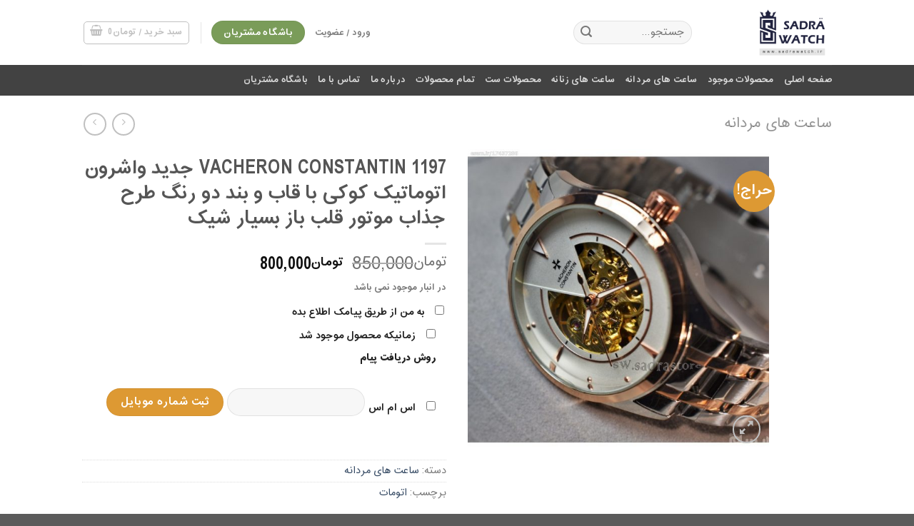

--- FILE ---
content_type: text/html; charset=UTF-8
request_url: https://sadrawatch.ir/product/vacheron-constantin-1197-%D8%AC%D8%AF%DB%8C%D8%AF-%D9%88%D8%A7%D8%B4%D8%B1%D9%88%D9%86-%D8%A7%D8%AA%D9%88%D9%85%D8%A7%D8%AA%DB%8C%DA%A9-%DA%A9%D9%88%DA%A9%DB%8C-%D8%A8%D8%A7-%D9%82%D8%A7%D8%A8-2/
body_size: 35988
content:
<!DOCTYPE html>
<html dir="rtl" lang="fa-IR" class="loading-site no-js">
<head><meta charset="UTF-8" /><script>if(navigator.userAgent.match(/MSIE|Internet Explorer/i)||navigator.userAgent.match(/Trident\/7\..*?rv:11/i)){var href=document.location.href;if(!href.match(/[?&]nowprocket/)){if(href.indexOf("?")==-1){if(href.indexOf("#")==-1){document.location.href=href+"?nowprocket=1"}else{document.location.href=href.replace("#","?nowprocket=1#")}}else{if(href.indexOf("#")==-1){document.location.href=href+"&nowprocket=1"}else{document.location.href=href.replace("#","&nowprocket=1#")}}}}</script><script>(()=>{class RocketLazyLoadScripts{constructor(){this.v="1.2.6",this.triggerEvents=["keydown","mousedown","mousemove","touchmove","touchstart","touchend","wheel"],this.userEventHandler=this.t.bind(this),this.touchStartHandler=this.i.bind(this),this.touchMoveHandler=this.o.bind(this),this.touchEndHandler=this.h.bind(this),this.clickHandler=this.u.bind(this),this.interceptedClicks=[],this.interceptedClickListeners=[],this.l(this),window.addEventListener("pageshow",(t=>{this.persisted=t.persisted,this.everythingLoaded&&this.m()})),this.CSPIssue=sessionStorage.getItem("rocketCSPIssue"),document.addEventListener("securitypolicyviolation",(t=>{this.CSPIssue||"script-src-elem"!==t.violatedDirective||"data"!==t.blockedURI||(this.CSPIssue=!0,sessionStorage.setItem("rocketCSPIssue",!0))})),document.addEventListener("DOMContentLoaded",(()=>{this.k()})),this.delayedScripts={normal:[],async:[],defer:[]},this.trash=[],this.allJQueries=[]}p(t){document.hidden?t.t():(this.triggerEvents.forEach((e=>window.addEventListener(e,t.userEventHandler,{passive:!0}))),window.addEventListener("touchstart",t.touchStartHandler,{passive:!0}),window.addEventListener("mousedown",t.touchStartHandler),document.addEventListener("visibilitychange",t.userEventHandler))}_(){this.triggerEvents.forEach((t=>window.removeEventListener(t,this.userEventHandler,{passive:!0}))),document.removeEventListener("visibilitychange",this.userEventHandler)}i(t){"HTML"!==t.target.tagName&&(window.addEventListener("touchend",this.touchEndHandler),window.addEventListener("mouseup",this.touchEndHandler),window.addEventListener("touchmove",this.touchMoveHandler,{passive:!0}),window.addEventListener("mousemove",this.touchMoveHandler),t.target.addEventListener("click",this.clickHandler),this.L(t.target,!0),this.S(t.target,"onclick","rocket-onclick"),this.C())}o(t){window.removeEventListener("touchend",this.touchEndHandler),window.removeEventListener("mouseup",this.touchEndHandler),window.removeEventListener("touchmove",this.touchMoveHandler,{passive:!0}),window.removeEventListener("mousemove",this.touchMoveHandler),t.target.removeEventListener("click",this.clickHandler),this.L(t.target,!1),this.S(t.target,"rocket-onclick","onclick"),this.M()}h(){window.removeEventListener("touchend",this.touchEndHandler),window.removeEventListener("mouseup",this.touchEndHandler),window.removeEventListener("touchmove",this.touchMoveHandler,{passive:!0}),window.removeEventListener("mousemove",this.touchMoveHandler)}u(t){t.target.removeEventListener("click",this.clickHandler),this.L(t.target,!1),this.S(t.target,"rocket-onclick","onclick"),this.interceptedClicks.push(t),t.preventDefault(),t.stopPropagation(),t.stopImmediatePropagation(),this.M()}O(){window.removeEventListener("touchstart",this.touchStartHandler,{passive:!0}),window.removeEventListener("mousedown",this.touchStartHandler),this.interceptedClicks.forEach((t=>{t.target.dispatchEvent(new MouseEvent("click",{view:t.view,bubbles:!0,cancelable:!0}))}))}l(t){EventTarget.prototype.addEventListenerWPRocketBase=EventTarget.prototype.addEventListener,EventTarget.prototype.addEventListener=function(e,i,o){"click"!==e||t.windowLoaded||i===t.clickHandler||t.interceptedClickListeners.push({target:this,func:i,options:o}),(this||window).addEventListenerWPRocketBase(e,i,o)}}L(t,e){this.interceptedClickListeners.forEach((i=>{i.target===t&&(e?t.removeEventListener("click",i.func,i.options):t.addEventListener("click",i.func,i.options))})),t.parentNode!==document.documentElement&&this.L(t.parentNode,e)}D(){return new Promise((t=>{this.P?this.M=t:t()}))}C(){this.P=!0}M(){this.P=!1}S(t,e,i){t.hasAttribute&&t.hasAttribute(e)&&(event.target.setAttribute(i,event.target.getAttribute(e)),event.target.removeAttribute(e))}t(){this._(this),"loading"===document.readyState?document.addEventListener("DOMContentLoaded",this.R.bind(this)):this.R()}k(){let t=[];document.querySelectorAll("script[type=rocketlazyloadscript][data-rocket-src]").forEach((e=>{let i=e.getAttribute("data-rocket-src");if(i&&!i.startsWith("data:")){0===i.indexOf("//")&&(i=location.protocol+i);try{const o=new URL(i).origin;o!==location.origin&&t.push({src:o,crossOrigin:e.crossOrigin||"module"===e.getAttribute("data-rocket-type")})}catch(t){}}})),t=[...new Map(t.map((t=>[JSON.stringify(t),t]))).values()],this.T(t,"preconnect")}async R(){this.lastBreath=Date.now(),this.j(this),this.F(this),this.I(),this.W(),this.q(),await this.A(this.delayedScripts.normal),await this.A(this.delayedScripts.defer),await this.A(this.delayedScripts.async);try{await this.U(),await this.H(this),await this.J()}catch(t){console.error(t)}window.dispatchEvent(new Event("rocket-allScriptsLoaded")),this.everythingLoaded=!0,this.D().then((()=>{this.O()})),this.N()}W(){document.querySelectorAll("script[type=rocketlazyloadscript]").forEach((t=>{t.hasAttribute("data-rocket-src")?t.hasAttribute("async")&&!1!==t.async?this.delayedScripts.async.push(t):t.hasAttribute("defer")&&!1!==t.defer||"module"===t.getAttribute("data-rocket-type")?this.delayedScripts.defer.push(t):this.delayedScripts.normal.push(t):this.delayedScripts.normal.push(t)}))}async B(t){if(await this.G(),!0!==t.noModule||!("noModule"in HTMLScriptElement.prototype))return new Promise((e=>{let i;function o(){(i||t).setAttribute("data-rocket-status","executed"),e()}try{if(navigator.userAgent.indexOf("Firefox/")>0||""===navigator.vendor||this.CSPIssue)i=document.createElement("script"),[...t.attributes].forEach((t=>{let e=t.nodeName;"type"!==e&&("data-rocket-type"===e&&(e="type"),"data-rocket-src"===e&&(e="src"),i.setAttribute(e,t.nodeValue))})),t.text&&(i.text=t.text),i.hasAttribute("src")?(i.addEventListener("load",o),i.addEventListener("error",(function(){i.setAttribute("data-rocket-status","failed-network"),e()})),setTimeout((()=>{i.isConnected||e()}),1)):(i.text=t.text,o()),t.parentNode.replaceChild(i,t);else{const i=t.getAttribute("data-rocket-type"),s=t.getAttribute("data-rocket-src");i?(t.type=i,t.removeAttribute("data-rocket-type")):t.removeAttribute("type"),t.addEventListener("load",o),t.addEventListener("error",(i=>{this.CSPIssue&&i.target.src.startsWith("data:")?(console.log("WPRocket: data-uri blocked by CSP -> fallback"),t.removeAttribute("src"),this.B(t).then(e)):(t.setAttribute("data-rocket-status","failed-network"),e())})),s?(t.removeAttribute("data-rocket-src"),t.src=s):t.src="data:text/javascript;base64,"+window.btoa(unescape(encodeURIComponent(t.text)))}}catch(i){t.setAttribute("data-rocket-status","failed-transform"),e()}}));t.setAttribute("data-rocket-status","skipped")}async A(t){const e=t.shift();return e&&e.isConnected?(await this.B(e),this.A(t)):Promise.resolve()}q(){this.T([...this.delayedScripts.normal,...this.delayedScripts.defer,...this.delayedScripts.async],"preload")}T(t,e){var i=document.createDocumentFragment();t.forEach((t=>{const o=t.getAttribute&&t.getAttribute("data-rocket-src")||t.src;if(o&&!o.startsWith("data:")){const s=document.createElement("link");s.href=o,s.rel=e,"preconnect"!==e&&(s.as="script"),t.getAttribute&&"module"===t.getAttribute("data-rocket-type")&&(s.crossOrigin=!0),t.crossOrigin&&(s.crossOrigin=t.crossOrigin),t.integrity&&(s.integrity=t.integrity),i.appendChild(s),this.trash.push(s)}})),document.head.appendChild(i)}j(t){let e={};function i(i,o){return e[o].eventsToRewrite.indexOf(i)>=0&&!t.everythingLoaded?"rocket-"+i:i}function o(t,o){!function(t){e[t]||(e[t]={originalFunctions:{add:t.addEventListener,remove:t.removeEventListener},eventsToRewrite:[]},t.addEventListener=function(){arguments[0]=i(arguments[0],t),e[t].originalFunctions.add.apply(t,arguments)},t.removeEventListener=function(){arguments[0]=i(arguments[0],t),e[t].originalFunctions.remove.apply(t,arguments)})}(t),e[t].eventsToRewrite.push(o)}function s(e,i){let o=e[i];e[i]=null,Object.defineProperty(e,i,{get:()=>o||function(){},set(s){t.everythingLoaded?o=s:e["rocket"+i]=o=s}})}o(document,"DOMContentLoaded"),o(window,"DOMContentLoaded"),o(window,"load"),o(window,"pageshow"),o(document,"readystatechange"),s(document,"onreadystatechange"),s(window,"onload"),s(window,"onpageshow");try{Object.defineProperty(document,"readyState",{get:()=>t.rocketReadyState,set(e){t.rocketReadyState=e},configurable:!0}),document.readyState="loading"}catch(t){console.log("WPRocket DJE readyState conflict, bypassing")}}F(t){let e;function i(e){return t.everythingLoaded?e:e.split(" ").map((t=>"load"===t||0===t.indexOf("load.")?"rocket-jquery-load":t)).join(" ")}function o(o){function s(t){const e=o.fn[t];o.fn[t]=o.fn.init.prototype[t]=function(){return this[0]===window&&("string"==typeof arguments[0]||arguments[0]instanceof String?arguments[0]=i(arguments[0]):"object"==typeof arguments[0]&&Object.keys(arguments[0]).forEach((t=>{const e=arguments[0][t];delete arguments[0][t],arguments[0][i(t)]=e}))),e.apply(this,arguments),this}}o&&o.fn&&!t.allJQueries.includes(o)&&(o.fn.ready=o.fn.init.prototype.ready=function(e){return t.domReadyFired?e.bind(document)(o):document.addEventListener("rocket-DOMContentLoaded",(()=>e.bind(document)(o))),o([])},s("on"),s("one"),t.allJQueries.push(o)),e=o}o(window.jQuery),Object.defineProperty(window,"jQuery",{get:()=>e,set(t){o(t)}})}async H(t){const e=document.querySelector("script[data-webpack]");e&&(await async function(){return new Promise((t=>{e.addEventListener("load",t),e.addEventListener("error",t)}))}(),await t.K(),await t.H(t))}async U(){this.domReadyFired=!0;try{document.readyState="interactive"}catch(t){}await this.G(),document.dispatchEvent(new Event("rocket-readystatechange")),await this.G(),document.rocketonreadystatechange&&document.rocketonreadystatechange(),await this.G(),document.dispatchEvent(new Event("rocket-DOMContentLoaded")),await this.G(),window.dispatchEvent(new Event("rocket-DOMContentLoaded"))}async J(){try{document.readyState="complete"}catch(t){}await this.G(),document.dispatchEvent(new Event("rocket-readystatechange")),await this.G(),document.rocketonreadystatechange&&document.rocketonreadystatechange(),await this.G(),window.dispatchEvent(new Event("rocket-load")),await this.G(),window.rocketonload&&window.rocketonload(),await this.G(),this.allJQueries.forEach((t=>t(window).trigger("rocket-jquery-load"))),await this.G();const t=new Event("rocket-pageshow");t.persisted=this.persisted,window.dispatchEvent(t),await this.G(),window.rocketonpageshow&&window.rocketonpageshow({persisted:this.persisted}),this.windowLoaded=!0}m(){document.onreadystatechange&&document.onreadystatechange(),window.onload&&window.onload(),window.onpageshow&&window.onpageshow({persisted:this.persisted})}I(){const t=new Map;document.write=document.writeln=function(e){const i=document.currentScript;i||console.error("WPRocket unable to document.write this: "+e);const o=document.createRange(),s=i.parentElement;let n=t.get(i);void 0===n&&(n=i.nextSibling,t.set(i,n));const c=document.createDocumentFragment();o.setStart(c,0),c.appendChild(o.createContextualFragment(e)),s.insertBefore(c,n)}}async G(){Date.now()-this.lastBreath>45&&(await this.K(),this.lastBreath=Date.now())}async K(){return document.hidden?new Promise((t=>setTimeout(t))):new Promise((t=>requestAnimationFrame(t)))}N(){this.trash.forEach((t=>t.remove()))}static run(){const t=new RocketLazyLoadScripts;t.p(t)}}RocketLazyLoadScripts.run()})();</script>
	
	<link rel="profile" href="https://gmpg.org/xfn/11" />
	<link rel="pingback" href="https://sadrawatch.ir/xmlrpc.php" />

	<script type="rocketlazyloadscript">(function(html){html.className = html.className.replace(/\bno-js\b/,'js')})(document.documentElement);</script>
<title>VACHERON CONSTANTIN 1197 جدید واشرون اتوماتیک کوکی با قاب و بند دو رنگ طرح جذاب موتور قلب باز بسیار شیک &#8211; فروشگاه ساعت صدرا</title>
<meta name='robots' content='max-image-preview:large' />
	<style>img:is([sizes="auto" i], [sizes^="auto," i]) { contain-intrinsic-size: 3000px 1500px }</style>
	<meta name="viewport" content="width=device-width, initial-scale=1" /><link rel='prefetch' href='https://sadrawatch.ir/wp-content/themes/flatsome/assets/js/flatsome.js?ver=e1ad26bd5672989785e1' />
<link rel='prefetch' href='https://sadrawatch.ir/wp-content/themes/flatsome/assets/js/chunk.slider.js?ver=3.19.8' />
<link rel='prefetch' href='https://sadrawatch.ir/wp-content/themes/flatsome/assets/js/chunk.popups.js?ver=3.19.8' />
<link rel='prefetch' href='https://sadrawatch.ir/wp-content/themes/flatsome/assets/js/chunk.tooltips.js?ver=3.19.8' />
<link rel='prefetch' href='https://sadrawatch.ir/wp-content/themes/flatsome/assets/js/woocommerce.js?ver=dd6035ce106022a74757' />
<link rel="alternate" type="application/rss+xml" title="فروشگاه ساعت صدرا &raquo; خوراک" href="https://sadrawatch.ir/feed/" />
<link rel="alternate" type="application/rss+xml" title="فروشگاه ساعت صدرا &raquo; خوراک دیدگاه‌ها" href="https://sadrawatch.ir/comments/feed/" />
<link rel="alternate" type="application/rss+xml" title="فروشگاه ساعت صدرا &raquo; VACHERON CONSTANTIN 1197 جدید واشرون اتوماتیک کوکی با قاب و بند دو رنگ طرح جذاب موتور قلب باز بسیار شیک خوراک دیدگاه‌ها" href="https://sadrawatch.ir/product/vacheron-constantin-1197-%d8%ac%d8%af%db%8c%d8%af-%d9%88%d8%a7%d8%b4%d8%b1%d9%88%d9%86-%d8%a7%d8%aa%d9%88%d9%85%d8%a7%d8%aa%db%8c%da%a9-%da%a9%d9%88%da%a9%db%8c-%d8%a8%d8%a7-%d9%82%d8%a7%d8%a8-2/feed/" />
<script type="rocketlazyloadscript" data-rocket-type="text/javascript">
/* <![CDATA[ */
window._wpemojiSettings = {"baseUrl":"https:\/\/s.w.org\/images\/core\/emoji\/16.0.1\/72x72\/","ext":".png","svgUrl":"https:\/\/s.w.org\/images\/core\/emoji\/16.0.1\/svg\/","svgExt":".svg","source":{"concatemoji":"https:\/\/sadrawatch.ir\/wp-includes\/js\/wp-emoji-release.min.js?ver=a71ce35eb2e9213fa6ca544ec62c622e"}};
/*! This file is auto-generated */
!function(s,n){var o,i,e;function c(e){try{var t={supportTests:e,timestamp:(new Date).valueOf()};sessionStorage.setItem(o,JSON.stringify(t))}catch(e){}}function p(e,t,n){e.clearRect(0,0,e.canvas.width,e.canvas.height),e.fillText(t,0,0);var t=new Uint32Array(e.getImageData(0,0,e.canvas.width,e.canvas.height).data),a=(e.clearRect(0,0,e.canvas.width,e.canvas.height),e.fillText(n,0,0),new Uint32Array(e.getImageData(0,0,e.canvas.width,e.canvas.height).data));return t.every(function(e,t){return e===a[t]})}function u(e,t){e.clearRect(0,0,e.canvas.width,e.canvas.height),e.fillText(t,0,0);for(var n=e.getImageData(16,16,1,1),a=0;a<n.data.length;a++)if(0!==n.data[a])return!1;return!0}function f(e,t,n,a){switch(t){case"flag":return n(e,"\ud83c\udff3\ufe0f\u200d\u26a7\ufe0f","\ud83c\udff3\ufe0f\u200b\u26a7\ufe0f")?!1:!n(e,"\ud83c\udde8\ud83c\uddf6","\ud83c\udde8\u200b\ud83c\uddf6")&&!n(e,"\ud83c\udff4\udb40\udc67\udb40\udc62\udb40\udc65\udb40\udc6e\udb40\udc67\udb40\udc7f","\ud83c\udff4\u200b\udb40\udc67\u200b\udb40\udc62\u200b\udb40\udc65\u200b\udb40\udc6e\u200b\udb40\udc67\u200b\udb40\udc7f");case"emoji":return!a(e,"\ud83e\udedf")}return!1}function g(e,t,n,a){var r="undefined"!=typeof WorkerGlobalScope&&self instanceof WorkerGlobalScope?new OffscreenCanvas(300,150):s.createElement("canvas"),o=r.getContext("2d",{willReadFrequently:!0}),i=(o.textBaseline="top",o.font="600 32px Arial",{});return e.forEach(function(e){i[e]=t(o,e,n,a)}),i}function t(e){var t=s.createElement("script");t.src=e,t.defer=!0,s.head.appendChild(t)}"undefined"!=typeof Promise&&(o="wpEmojiSettingsSupports",i=["flag","emoji"],n.supports={everything:!0,everythingExceptFlag:!0},e=new Promise(function(e){s.addEventListener("DOMContentLoaded",e,{once:!0})}),new Promise(function(t){var n=function(){try{var e=JSON.parse(sessionStorage.getItem(o));if("object"==typeof e&&"number"==typeof e.timestamp&&(new Date).valueOf()<e.timestamp+604800&&"object"==typeof e.supportTests)return e.supportTests}catch(e){}return null}();if(!n){if("undefined"!=typeof Worker&&"undefined"!=typeof OffscreenCanvas&&"undefined"!=typeof URL&&URL.createObjectURL&&"undefined"!=typeof Blob)try{var e="postMessage("+g.toString()+"("+[JSON.stringify(i),f.toString(),p.toString(),u.toString()].join(",")+"));",a=new Blob([e],{type:"text/javascript"}),r=new Worker(URL.createObjectURL(a),{name:"wpTestEmojiSupports"});return void(r.onmessage=function(e){c(n=e.data),r.terminate(),t(n)})}catch(e){}c(n=g(i,f,p,u))}t(n)}).then(function(e){for(var t in e)n.supports[t]=e[t],n.supports.everything=n.supports.everything&&n.supports[t],"flag"!==t&&(n.supports.everythingExceptFlag=n.supports.everythingExceptFlag&&n.supports[t]);n.supports.everythingExceptFlag=n.supports.everythingExceptFlag&&!n.supports.flag,n.DOMReady=!1,n.readyCallback=function(){n.DOMReady=!0}}).then(function(){return e}).then(function(){var e;n.supports.everything||(n.readyCallback(),(e=n.source||{}).concatemoji?t(e.concatemoji):e.wpemoji&&e.twemoji&&(t(e.twemoji),t(e.wpemoji)))}))}((window,document),window._wpemojiSettings);
/* ]]> */
</script>
<style id='wp-emoji-styles-inline-css' type='text/css'>

	img.wp-smiley, img.emoji {
		display: inline !important;
		border: none !important;
		box-shadow: none !important;
		height: 1em !important;
		width: 1em !important;
		margin: 0 0.07em !important;
		vertical-align: -0.1em !important;
		background: none !important;
		padding: 0 !important;
	}
</style>
<style id='wp-block-library-inline-css' type='text/css'>
:root{--wp-admin-theme-color:#007cba;--wp-admin-theme-color--rgb:0,124,186;--wp-admin-theme-color-darker-10:#006ba1;--wp-admin-theme-color-darker-10--rgb:0,107,161;--wp-admin-theme-color-darker-20:#005a87;--wp-admin-theme-color-darker-20--rgb:0,90,135;--wp-admin-border-width-focus:2px;--wp-block-synced-color:#7a00df;--wp-block-synced-color--rgb:122,0,223;--wp-bound-block-color:var(--wp-block-synced-color)}@media (min-resolution:192dpi){:root{--wp-admin-border-width-focus:1.5px}}.wp-element-button{cursor:pointer}:root{--wp--preset--font-size--normal:16px;--wp--preset--font-size--huge:42px}:root .has-very-light-gray-background-color{background-color:#eee}:root .has-very-dark-gray-background-color{background-color:#313131}:root .has-very-light-gray-color{color:#eee}:root .has-very-dark-gray-color{color:#313131}:root .has-vivid-green-cyan-to-vivid-cyan-blue-gradient-background{background:linear-gradient(135deg,#00d084,#0693e3)}:root .has-purple-crush-gradient-background{background:linear-gradient(135deg,#34e2e4,#4721fb 50%,#ab1dfe)}:root .has-hazy-dawn-gradient-background{background:linear-gradient(135deg,#faaca8,#dad0ec)}:root .has-subdued-olive-gradient-background{background:linear-gradient(135deg,#fafae1,#67a671)}:root .has-atomic-cream-gradient-background{background:linear-gradient(135deg,#fdd79a,#004a59)}:root .has-nightshade-gradient-background{background:linear-gradient(135deg,#330968,#31cdcf)}:root .has-midnight-gradient-background{background:linear-gradient(135deg,#020381,#2874fc)}.has-regular-font-size{font-size:1em}.has-larger-font-size{font-size:2.625em}.has-normal-font-size{font-size:var(--wp--preset--font-size--normal)}.has-huge-font-size{font-size:var(--wp--preset--font-size--huge)}.has-text-align-center{text-align:center}.has-text-align-left{text-align:left}.has-text-align-right{text-align:right}#end-resizable-editor-section{display:none}.aligncenter{clear:both}.items-justified-left{justify-content:flex-start}.items-justified-center{justify-content:center}.items-justified-right{justify-content:flex-end}.items-justified-space-between{justify-content:space-between}.screen-reader-text{border:0;clip-path:inset(50%);height:1px;margin:-1px;overflow:hidden;padding:0;position:absolute;width:1px;word-wrap:normal!important}.screen-reader-text:focus{background-color:#ddd;clip-path:none;color:#444;display:block;font-size:1em;height:auto;left:5px;line-height:normal;padding:15px 23px 14px;text-decoration:none;top:5px;width:auto;z-index:100000}html :where(.has-border-color){border-style:solid}html :where([style*=border-top-color]){border-top-style:solid}html :where([style*=border-right-color]){border-right-style:solid}html :where([style*=border-bottom-color]){border-bottom-style:solid}html :where([style*=border-left-color]){border-left-style:solid}html :where([style*=border-width]){border-style:solid}html :where([style*=border-top-width]){border-top-style:solid}html :where([style*=border-right-width]){border-right-style:solid}html :where([style*=border-bottom-width]){border-bottom-style:solid}html :where([style*=border-left-width]){border-left-style:solid}html :where(img[class*=wp-image-]){height:auto;max-width:100%}:where(figure){margin:0 0 1em}html :where(.is-position-sticky){--wp-admin--admin-bar--position-offset:var(--wp-admin--admin-bar--height,0px)}@media screen and (max-width:600px){html :where(.is-position-sticky){--wp-admin--admin-bar--position-offset:0px}}
</style>
<link rel='stylesheet' id='photoswipe-css' href='https://sadrawatch.ir/wp-content/cache/background-css/sadrawatch.ir/wp-content/plugins/woocommerce/assets/css/photoswipe/photoswipe.min.css?ver=10.1.2&wpr_t=1763792363' type='text/css' media='all' />
<link rel='stylesheet' id='photoswipe-default-skin-css' href='https://sadrawatch.ir/wp-content/cache/background-css/sadrawatch.ir/wp-content/plugins/woocommerce/assets/css/photoswipe/default-skin/default-skin.min.css?ver=10.1.2&wpr_t=1763792363' type='text/css' media='all' />
<style id='woocommerce-inline-inline-css' type='text/css'>
.woocommerce form .form-row .required { visibility: visible; }
</style>
<link data-minify="1" rel='stylesheet' id='avans_front-css' href='https://sadrawatch.ir/wp-content/cache/min/1/wp-content/plugins/wp-score-gamification/assets/css/front.min.css?ver=1738386938' type='text/css' media='all' />
<link data-minify="1" rel='stylesheet' id='brands-styles-css' href='https://sadrawatch.ir/wp-content/cache/min/1/wp-content/plugins/woocommerce/assets/css/brands.css?ver=1738386938' type='text/css' media='all' />
<link data-minify="1" rel='stylesheet' id='flatsome-child-theme-css' href='https://sadrawatch.ir/wp-content/cache/min/1/wp-content/themes/flatsome-child/assets/public/css/flatsome-child-theme.css?ver=1738386941' type='text/css' media='all' />
<link data-minify="1" rel='stylesheet' id='flatsome-child-iransansfont-css' href='https://sadrawatch.ir/wp-content/cache/min/1/wp-content/themes/flatsome-child/assets/public/css/iransans-font.css?ver=1738386941' type='text/css' media='all' />
<link data-minify="1" rel='stylesheet' id='flatsome-main-rtl-css' href='https://sadrawatch.ir/wp-content/cache/background-css/sadrawatch.ir/wp-content/cache/min/1/wp-content/themes/flatsome/assets/css/flatsome-rtl.css?ver=1738386938&wpr_t=1763792363' type='text/css' media='all' />
<style id='flatsome-main-inline-css' type='text/css'>
@font-face {
				font-family: "fl-icons";
				font-display: block;
				src: url(https://sadrawatch.ir/wp-content/themes/flatsome/assets/css/icons/fl-icons.eot?v=3.19.8);
				src:
					url(https://sadrawatch.ir/wp-content/themes/flatsome/assets/css/icons/fl-icons.eot#iefix?v=3.19.8) format("embedded-opentype"),
					url(https://sadrawatch.ir/wp-content/themes/flatsome/assets/css/icons/fl-icons.woff2?v=3.19.8) format("woff2"),
					url(https://sadrawatch.ir/wp-content/themes/flatsome/assets/css/icons/fl-icons.ttf?v=3.19.8) format("truetype"),
					url(https://sadrawatch.ir/wp-content/themes/flatsome/assets/css/icons/fl-icons.woff?v=3.19.8) format("woff"),
					url(https://sadrawatch.ir/wp-content/themes/flatsome/assets/css/icons/fl-icons.svg?v=3.19.8#fl-icons) format("svg");
			}
</style>
<link data-minify="1" rel='stylesheet' id='flatsome-shop-rtl-css' href='https://sadrawatch.ir/wp-content/cache/min/1/wp-content/themes/flatsome/assets/css/flatsome-shop-rtl.css?ver=1738386938' type='text/css' media='all' />
<link rel='stylesheet' id='flatsome-style-css' href='https://sadrawatch.ir/wp-content/themes/flatsome-child/style.css?ver=3.4.2' type='text/css' media='all' />
<script type="text/javascript" src="https://sadrawatch.ir/wp-includes/js/jquery/jquery.min.js?ver=3.7.1" id="jquery-core-js" data-rocket-defer defer></script>
<script type="rocketlazyloadscript" data-rocket-type="text/javascript" data-rocket-src="https://sadrawatch.ir/wp-includes/js/jquery/jquery-migrate.min.js?ver=3.4.1" id="jquery-migrate-js" data-rocket-defer defer></script>
<script type="rocketlazyloadscript" data-rocket-type="text/javascript" data-rocket-src="https://sadrawatch.ir/wp-content/plugins/woocommerce/assets/js/jquery-blockui/jquery.blockUI.min.js?ver=2.7.0-wc.10.1.2" id="jquery-blockui-js" data-wp-strategy="defer" data-rocket-defer defer></script>
<script type="text/javascript" id="wc-add-to-cart-js-extra">
/* <![CDATA[ */
var wc_add_to_cart_params = {"ajax_url":"\/wp-admin\/admin-ajax.php","wc_ajax_url":"\/?wc-ajax=%%endpoint%%","i18n_view_cart":"\u0645\u0634\u0627\u0647\u062f\u0647 \u0633\u0628\u062f \u062e\u0631\u06cc\u062f","cart_url":"https:\/\/sadrawatch.ir\/cart-2\/","is_cart":"","cart_redirect_after_add":"no"};
/* ]]> */
</script>
<script type="rocketlazyloadscript" data-rocket-type="text/javascript" data-rocket-src="https://sadrawatch.ir/wp-content/plugins/woocommerce/assets/js/frontend/add-to-cart.min.js?ver=10.1.2" id="wc-add-to-cart-js" defer="defer" data-wp-strategy="defer"></script>
<script type="text/javascript" src="https://sadrawatch.ir/wp-content/plugins/woocommerce/assets/js/photoswipe/photoswipe.min.js?ver=4.1.1-wc.10.1.2" id="photoswipe-js" defer="defer" data-wp-strategy="defer"></script>
<script type="text/javascript" src="https://sadrawatch.ir/wp-content/plugins/woocommerce/assets/js/photoswipe/photoswipe-ui-default.min.js?ver=4.1.1-wc.10.1.2" id="photoswipe-ui-default-js" defer="defer" data-wp-strategy="defer"></script>
<script type="text/javascript" id="wc-single-product-js-extra">
/* <![CDATA[ */
var wc_single_product_params = {"i18n_required_rating_text":"\u062e\u0648\u0627\u0647\u0634\u0645\u0646\u062f\u06cc\u0645 \u06cc\u06a9 \u0631\u062a\u0628\u0647 \u0631\u0627 \u0627\u0646\u062a\u062e\u0627\u0628 \u06a9\u0646\u06cc\u062f","i18n_rating_options":["1 of 5 stars","2 of 5 stars","3 of 5 stars","4 of 5 stars","5 of 5 stars"],"i18n_product_gallery_trigger_text":"View full-screen image gallery","review_rating_required":"yes","flexslider":{"rtl":true,"animation":"slide","smoothHeight":true,"directionNav":false,"controlNav":"thumbnails","slideshow":false,"animationSpeed":500,"animationLoop":false,"allowOneSlide":false},"zoom_enabled":"","zoom_options":[],"photoswipe_enabled":"1","photoswipe_options":{"shareEl":false,"closeOnScroll":false,"history":false,"hideAnimationDuration":0,"showAnimationDuration":0},"flexslider_enabled":""};
/* ]]> */
</script>
<script type="text/javascript" src="https://sadrawatch.ir/wp-content/plugins/woocommerce/assets/js/frontend/single-product.min.js?ver=10.1.2" id="wc-single-product-js" defer="defer" data-wp-strategy="defer"></script>
<script type="rocketlazyloadscript" data-rocket-type="text/javascript" data-rocket-src="https://sadrawatch.ir/wp-content/plugins/woocommerce/assets/js/js-cookie/js.cookie.min.js?ver=2.1.4-wc.10.1.2" id="js-cookie-js" data-wp-strategy="defer" data-rocket-defer defer></script>
<link rel="https://api.w.org/" href="https://sadrawatch.ir/wp-json/" /><link rel="alternate" title="JSON" type="application/json" href="https://sadrawatch.ir/wp-json/wp/v2/product/4604" /><link rel="canonical" href="https://sadrawatch.ir/product/vacheron-constantin-1197-%d8%ac%d8%af%db%8c%d8%af-%d9%88%d8%a7%d8%b4%d8%b1%d9%88%d9%86-%d8%a7%d8%aa%d9%88%d9%85%d8%a7%d8%aa%db%8c%da%a9-%da%a9%d9%88%da%a9%db%8c-%d8%a8%d8%a7-%d9%82%d8%a7%d8%a8-2/" />
<link rel="alternate" title="oEmbed (JSON)" type="application/json+oembed" href="https://sadrawatch.ir/wp-json/oembed/1.0/embed?url=https%3A%2F%2Fsadrawatch.ir%2Fproduct%2Fvacheron-constantin-1197-%25d8%25ac%25d8%25af%25db%258c%25d8%25af-%25d9%2588%25d8%25a7%25d8%25b4%25d8%25b1%25d9%2588%25d9%2586-%25d8%25a7%25d8%25aa%25d9%2588%25d9%2585%25d8%25a7%25d8%25aa%25db%258c%25da%25a9-%25da%25a9%25d9%2588%25da%25a9%25db%258c-%25d8%25a8%25d8%25a7-%25d9%2582%25d8%25a7%25d8%25a8-2%2F" />
<link rel="alternate" title="oEmbed (XML)" type="text/xml+oembed" href="https://sadrawatch.ir/wp-json/oembed/1.0/embed?url=https%3A%2F%2Fsadrawatch.ir%2Fproduct%2Fvacheron-constantin-1197-%25d8%25ac%25d8%25af%25db%258c%25d8%25af-%25d9%2588%25d8%25a7%25d8%25b4%25d8%25b1%25d9%2588%25d9%2586-%25d8%25a7%25d8%25aa%25d9%2588%25d9%2585%25d8%25a7%25d8%25aa%25db%258c%25da%25a9-%25da%25a9%25d9%2588%25da%25a9%25db%258c-%25d8%25a8%25d8%25a7-%25d9%2582%25d8%25a7%25d8%25a8-2%2F&#038;format=xml" />
	<noscript><style>.woocommerce-product-gallery{ opacity: 1 !important; }</style></noscript>
	<link rel="icon" href="https://sadrawatch.ir/wp-content/uploads/2018/01/website-logo-100x100.png" sizes="32x32" />
<link rel="icon" href="https://sadrawatch.ir/wp-content/uploads/2018/01/website-logo-280x254.png" sizes="192x192" />
<link rel="apple-touch-icon" href="https://sadrawatch.ir/wp-content/uploads/2018/01/website-logo-280x254.png" />
<meta name="msapplication-TileImage" content="https://sadrawatch.ir/wp-content/uploads/2018/01/website-logo-280x254.png" />
<style id="custom-css" type="text/css">:root {--primary-color: #494949;--fs-color-primary: #494949;--fs-color-secondary: #dd9933;--fs-color-success: #7a9c59;--fs-color-alert: #b20000;--fs-experimental-link-color: #334862;--fs-experimental-link-color-hover: #111;}.tooltipster-base {--tooltip-color: #fff;--tooltip-bg-color: #000;}.off-canvas-right .mfp-content, .off-canvas-left .mfp-content {--drawer-width: 300px;}.off-canvas .mfp-content.off-canvas-cart {--drawer-width: 360px;}.header-main{height: 91px}#logo img{max-height: 91px}#logo{width:166px;}.header-bottom{min-height: 43px}.header-top{min-height: 30px}.transparent .header-main{height: 30px}.transparent #logo img{max-height: 30px}.has-transparent + .page-title:first-of-type,.has-transparent + #main > .page-title,.has-transparent + #main > div > .page-title,.has-transparent + #main .page-header-wrapper:first-of-type .page-title{padding-top: 80px;}.header.show-on-scroll,.stuck .header-main{height:70px!important}.stuck #logo img{max-height: 70px!important}.header-bg-color {background-color: rgba(255,255,255,0.9)}.header-bottom {background-color: #424242}.header-main .nav > li > a{line-height: 16px }.header-bottom-nav > li > a{line-height: 19px }@media (max-width: 549px) {.header-main{height: 70px}#logo img{max-height: 70px}}body{font-family: Lato, sans-serif;}body {font-weight: 400;font-style: normal;}.nav > li > a {font-family: Lato, sans-serif;}.mobile-sidebar-levels-2 .nav > li > ul > li > a {font-family: Lato, sans-serif;}.nav > li > a,.mobile-sidebar-levels-2 .nav > li > ul > li > a {font-weight: 700;font-style: normal;}h1,h2,h3,h4,h5,h6,.heading-font, .off-canvas-center .nav-sidebar.nav-vertical > li > a{font-family: Lato, sans-serif;}h1,h2,h3,h4,h5,h6,.heading-font,.banner h1,.banner h2 {font-weight: 700;font-style: normal;}.alt-font{font-family: "Dancing Script", sans-serif;}.alt-font {font-weight: 400!important;font-style: normal!important;}.shop-page-title.featured-title .title-bg{ background-image: var(--wpr-bg-755a95f8-e883-4d5d-8efc-8ea5f4f1c113)!important;}@media screen and (min-width: 550px){.products .box-vertical .box-image{min-width: 247px!important;width: 247px!important;}}.page-title-small + main .product-container > .row{padding-top:0;}.nav-vertical-fly-out > li + li {border-top-width: 1px; border-top-style: solid;}.label-new.menu-item > a:after{content:"جدید";}.label-hot.menu-item > a:after{content:"جدید";}.label-sale.menu-item > a:after{content:"حراج";}.label-popular.menu-item > a:after{content:"محبوب";}</style><style id="kirki-inline-styles">/* latin-ext */
@font-face {
  font-family: 'Lato';
  font-style: normal;
  font-weight: 400;
  font-display: swap;
  src: url(https://sadrawatch.ir/wp-content/fonts/lato/S6uyw4BMUTPHjxAwXjeu.woff2) format('woff2');
  unicode-range: U+0100-02BA, U+02BD-02C5, U+02C7-02CC, U+02CE-02D7, U+02DD-02FF, U+0304, U+0308, U+0329, U+1D00-1DBF, U+1E00-1E9F, U+1EF2-1EFF, U+2020, U+20A0-20AB, U+20AD-20C0, U+2113, U+2C60-2C7F, U+A720-A7FF;
}
/* latin */
@font-face {
  font-family: 'Lato';
  font-style: normal;
  font-weight: 400;
  font-display: swap;
  src: url(https://sadrawatch.ir/wp-content/fonts/lato/S6uyw4BMUTPHjx4wXg.woff2) format('woff2');
  unicode-range: U+0000-00FF, U+0131, U+0152-0153, U+02BB-02BC, U+02C6, U+02DA, U+02DC, U+0304, U+0308, U+0329, U+2000-206F, U+20AC, U+2122, U+2191, U+2193, U+2212, U+2215, U+FEFF, U+FFFD;
}
/* latin-ext */
@font-face {
  font-family: 'Lato';
  font-style: normal;
  font-weight: 700;
  font-display: swap;
  src: url(https://sadrawatch.ir/wp-content/fonts/lato/S6u9w4BMUTPHh6UVSwaPGR_p.woff2) format('woff2');
  unicode-range: U+0100-02BA, U+02BD-02C5, U+02C7-02CC, U+02CE-02D7, U+02DD-02FF, U+0304, U+0308, U+0329, U+1D00-1DBF, U+1E00-1E9F, U+1EF2-1EFF, U+2020, U+20A0-20AB, U+20AD-20C0, U+2113, U+2C60-2C7F, U+A720-A7FF;
}
/* latin */
@font-face {
  font-family: 'Lato';
  font-style: normal;
  font-weight: 700;
  font-display: swap;
  src: url(https://sadrawatch.ir/wp-content/fonts/lato/S6u9w4BMUTPHh6UVSwiPGQ.woff2) format('woff2');
  unicode-range: U+0000-00FF, U+0131, U+0152-0153, U+02BB-02BC, U+02C6, U+02DA, U+02DC, U+0304, U+0308, U+0329, U+2000-206F, U+20AC, U+2122, U+2191, U+2193, U+2212, U+2215, U+FEFF, U+FFFD;
}/* vietnamese */
@font-face {
  font-family: 'Dancing Script';
  font-style: normal;
  font-weight: 400;
  font-display: swap;
  src: url(https://sadrawatch.ir/wp-content/fonts/dancing-script/If2cXTr6YS-zF4S-kcSWSVi_sxjsohD9F50Ruu7BMSo3Rep8ltA.woff2) format('woff2');
  unicode-range: U+0102-0103, U+0110-0111, U+0128-0129, U+0168-0169, U+01A0-01A1, U+01AF-01B0, U+0300-0301, U+0303-0304, U+0308-0309, U+0323, U+0329, U+1EA0-1EF9, U+20AB;
}
/* latin-ext */
@font-face {
  font-family: 'Dancing Script';
  font-style: normal;
  font-weight: 400;
  font-display: swap;
  src: url(https://sadrawatch.ir/wp-content/fonts/dancing-script/If2cXTr6YS-zF4S-kcSWSVi_sxjsohD9F50Ruu7BMSo3ROp8ltA.woff2) format('woff2');
  unicode-range: U+0100-02BA, U+02BD-02C5, U+02C7-02CC, U+02CE-02D7, U+02DD-02FF, U+0304, U+0308, U+0329, U+1D00-1DBF, U+1E00-1E9F, U+1EF2-1EFF, U+2020, U+20A0-20AB, U+20AD-20C0, U+2113, U+2C60-2C7F, U+A720-A7FF;
}
/* latin */
@font-face {
  font-family: 'Dancing Script';
  font-style: normal;
  font-weight: 400;
  font-display: swap;
  src: url(https://sadrawatch.ir/wp-content/fonts/dancing-script/If2cXTr6YS-zF4S-kcSWSVi_sxjsohD9F50Ruu7BMSo3Sup8.woff2) format('woff2');
  unicode-range: U+0000-00FF, U+0131, U+0152-0153, U+02BB-02BC, U+02C6, U+02DA, U+02DC, U+0304, U+0308, U+0329, U+2000-206F, U+20AC, U+2122, U+2191, U+2193, U+2212, U+2215, U+FEFF, U+FFFD;
}</style><noscript><style id="rocket-lazyload-nojs-css">.rll-youtube-player, [data-lazy-src]{display:none !important;}</style></noscript><style id="wpr-lazyload-bg-container"></style><style id="wpr-lazyload-bg-exclusion"></style>
<noscript>
<style id="wpr-lazyload-bg-nostyle">button.pswp__button{--wpr-bg-03ba665b-7ef5-493f-9e73-0f20968fb2fc: url('https://sadrawatch.ir/wp-content/plugins/woocommerce/assets/css/photoswipe/default-skin/default-skin.png');}.pswp__button,.pswp__button--arrow--left:before,.pswp__button--arrow--right:before{--wpr-bg-094f1858-db1b-4a70-8bfd-80274983c39b: url('https://sadrawatch.ir/wp-content/plugins/woocommerce/assets/css/photoswipe/default-skin/default-skin.png');}.pswp__preloader--active .pswp__preloader__icn{--wpr-bg-f6525352-0509-4a07-9a9c-c63f9d62e85b: url('https://sadrawatch.ir/wp-content/plugins/woocommerce/assets/css/photoswipe/default-skin/preloader.gif');}.pswp--svg .pswp__button,.pswp--svg .pswp__button--arrow--left:before,.pswp--svg .pswp__button--arrow--right:before{--wpr-bg-cdcff301-d4ab-4668-97fb-c20ae007648f: url('https://sadrawatch.ir/wp-content/plugins/woocommerce/assets/css/photoswipe/default-skin/default-skin.svg');}.fancy-underline:after{--wpr-bg-43847c6f-c401-4fba-a807-15bb23de2fc0: url('https://sadrawatch.ir/wp-content/themes/flatsome/assets/img/underline.png');}.slider-style-shadow .flickity-slider>:before{--wpr-bg-faab38b6-2de0-46e6-88e8-5b82fff23948: url('https://sadrawatch.ir/wp-content/themes/flatsome/assets/img/shadow@2x.png');}.shop-page-title.featured-title .title-bg{--wpr-bg-755a95f8-e883-4d5d-8efc-8ea5f4f1c113: url('https://sadrawatch.ir/wp-content/uploads/2020/03/7690827_1583111477_536.jpg');}</style>
</noscript>
<script type="application/javascript">const rocket_pairs = [{"selector":"button.pswp__button","style":"button.pswp__button{--wpr-bg-03ba665b-7ef5-493f-9e73-0f20968fb2fc: url('https:\/\/sadrawatch.ir\/wp-content\/plugins\/woocommerce\/assets\/css\/photoswipe\/default-skin\/default-skin.png');}","hash":"03ba665b-7ef5-493f-9e73-0f20968fb2fc","url":"https:\/\/sadrawatch.ir\/wp-content\/plugins\/woocommerce\/assets\/css\/photoswipe\/default-skin\/default-skin.png"},{"selector":".pswp__button,.pswp__button--arrow--left,.pswp__button--arrow--right","style":".pswp__button,.pswp__button--arrow--left:before,.pswp__button--arrow--right:before{--wpr-bg-094f1858-db1b-4a70-8bfd-80274983c39b: url('https:\/\/sadrawatch.ir\/wp-content\/plugins\/woocommerce\/assets\/css\/photoswipe\/default-skin\/default-skin.png');}","hash":"094f1858-db1b-4a70-8bfd-80274983c39b","url":"https:\/\/sadrawatch.ir\/wp-content\/plugins\/woocommerce\/assets\/css\/photoswipe\/default-skin\/default-skin.png"},{"selector":".pswp__preloader--active .pswp__preloader__icn","style":".pswp__preloader--active .pswp__preloader__icn{--wpr-bg-f6525352-0509-4a07-9a9c-c63f9d62e85b: url('https:\/\/sadrawatch.ir\/wp-content\/plugins\/woocommerce\/assets\/css\/photoswipe\/default-skin\/preloader.gif');}","hash":"f6525352-0509-4a07-9a9c-c63f9d62e85b","url":"https:\/\/sadrawatch.ir\/wp-content\/plugins\/woocommerce\/assets\/css\/photoswipe\/default-skin\/preloader.gif"},{"selector":".pswp--svg .pswp__button,.pswp--svg .pswp__button--arrow--left,.pswp--svg .pswp__button--arrow--right","style":".pswp--svg .pswp__button,.pswp--svg .pswp__button--arrow--left:before,.pswp--svg .pswp__button--arrow--right:before{--wpr-bg-cdcff301-d4ab-4668-97fb-c20ae007648f: url('https:\/\/sadrawatch.ir\/wp-content\/plugins\/woocommerce\/assets\/css\/photoswipe\/default-skin\/default-skin.svg');}","hash":"cdcff301-d4ab-4668-97fb-c20ae007648f","url":"https:\/\/sadrawatch.ir\/wp-content\/plugins\/woocommerce\/assets\/css\/photoswipe\/default-skin\/default-skin.svg"},{"selector":".fancy-underline","style":".fancy-underline:after{--wpr-bg-43847c6f-c401-4fba-a807-15bb23de2fc0: url('https:\/\/sadrawatch.ir\/wp-content\/themes\/flatsome\/assets\/img\/underline.png');}","hash":"43847c6f-c401-4fba-a807-15bb23de2fc0","url":"https:\/\/sadrawatch.ir\/wp-content\/themes\/flatsome\/assets\/img\/underline.png"},{"selector":".slider-style-shadow .flickity-slider>*","style":".slider-style-shadow .flickity-slider>:before{--wpr-bg-faab38b6-2de0-46e6-88e8-5b82fff23948: url('https:\/\/sadrawatch.ir\/wp-content\/themes\/flatsome\/assets\/img\/shadow@2x.png');}","hash":"faab38b6-2de0-46e6-88e8-5b82fff23948","url":"https:\/\/sadrawatch.ir\/wp-content\/themes\/flatsome\/assets\/img\/shadow@2x.png"},{"selector":".shop-page-title.featured-title .title-bg","style":".shop-page-title.featured-title .title-bg{--wpr-bg-755a95f8-e883-4d5d-8efc-8ea5f4f1c113: url('https:\/\/sadrawatch.ir\/wp-content\/uploads\/2020\/03\/7690827_1583111477_536.jpg');}","hash":"755a95f8-e883-4d5d-8efc-8ea5f4f1c113","url":"https:\/\/sadrawatch.ir\/wp-content\/uploads\/2020\/03\/7690827_1583111477_536.jpg"}]; const rocket_excluded_pairs = [];</script><meta name="generator" content="WP Rocket 3.18" data-wpr-features="wpr_lazyload_css_bg_img wpr_delay_js wpr_defer_js wpr_minify_js wpr_lazyload_images wpr_lazyload_iframes wpr_minify_css wpr_preload_links" /></head>

<body data-rsssl=1 class="rtl wp-singular product-template-default single single-product postid-4604 wp-theme-flatsome wp-child-theme-flatsome-child theme-flatsome woocommerce woocommerce-page woocommerce-no-js lightbox nav-dropdown-has-arrow nav-dropdown-has-shadow nav-dropdown-has-border">


<a class="skip-link screen-reader-text" href="#main">Skip to content</a>

<div data-rocket-location-hash="99bb46786fd5bd31bcd7bdc067ad247a" id="wrapper">

	
	<header data-rocket-location-hash="8cd2ef760cf5956582d03e973259bc0e" id="header" class="header has-sticky sticky-jump">
		<div data-rocket-location-hash="d53b06ca13945ed03e70ba4a94347bcf" class="header-wrapper">
			<div id="masthead" class="header-main ">
      <div class="header-inner flex-row container logo-left medium-logo-center" role="navigation">

          <!-- Logo -->
          <div id="logo" class="flex-col logo">
            
<!-- Header logo -->
<a href="https://sadrawatch.ir/" title="فروشگاه ساعت صدرا - عرضه جدید ترین ساعت ها با امکانات ویژه" rel="home">
		<img width="300" height="239" src="data:image/svg+xml,%3Csvg%20xmlns='http://www.w3.org/2000/svg'%20viewBox='0%200%20300%20239'%3E%3C/svg%3E" class="header_logo header-logo" alt="فروشگاه ساعت صدرا" data-lazy-src="https://sadrawatch.ir/wp-content/uploads/2018/09/sadrawatch-logo1.png"/><noscript><img width="300" height="239" src="https://sadrawatch.ir/wp-content/uploads/2018/09/sadrawatch-logo1.png" class="header_logo header-logo" alt="فروشگاه ساعت صدرا"/></noscript><img  width="300" height="239" src="data:image/svg+xml,%3Csvg%20xmlns='http://www.w3.org/2000/svg'%20viewBox='0%200%20300%20239'%3E%3C/svg%3E" class="header-logo-dark" alt="فروشگاه ساعت صدرا" data-lazy-src="https://sadrawatch.ir/wp-content/uploads/2018/09/sadrawatch-logo1.png"/><noscript><img  width="300" height="239" src="https://sadrawatch.ir/wp-content/uploads/2018/09/sadrawatch-logo1.png" class="header-logo-dark" alt="فروشگاه ساعت صدرا"/></noscript></a>
          </div>

          <!-- Mobile Left Elements -->
          <div class="flex-col show-for-medium flex-left">
            <ul class="mobile-nav nav nav-left ">
              <li class="nav-icon has-icon">
  		<a href="#" data-open="#main-menu" data-pos="left" data-bg="main-menu-overlay" data-color="" class="is-small" aria-label="Menu" aria-controls="main-menu" aria-expanded="false">

		  <i class="icon-menu" ></i>
		  		</a>
	</li>
            </ul>
          </div>

          <!-- Left Elements -->
          <div class="flex-col hide-for-medium flex-left
            flex-grow">
            <ul class="header-nav header-nav-main nav nav-left  nav-uppercase" >
              <li class="header-search-form search-form html relative has-icon">
	<div class="header-search-form-wrapper">
		<div class="searchform-wrapper ux-search-box relative form-flat is-normal"><form role="search" method="get" class="searchform" action="https://sadrawatch.ir/">
	<div class="flex-row relative">
						<div class="flex-col flex-grow">
			<label class="screen-reader-text" for="woocommerce-product-search-field-0">جستجو برای:</label>
			<input type="search" id="woocommerce-product-search-field-0" class="search-field mb-0" placeholder="جستجو&hellip;" value="" name="s" />
			<input type="hidden" name="post_type" value="product" />
					</div>
		<div class="flex-col">
			<button type="submit" value="جستجو" class="ux-search-submit submit-button secondary button  icon mb-0" aria-label="ارسال">
				<i class="icon-search" ></i>			</button>
		</div>
	</div>
	<div class="live-search-results text-left z-top"></div>
</form>
</div>	</div>
</li>
            </ul>
          </div>

          <!-- Right Elements -->
          <div class="flex-col hide-for-medium flex-right">
            <ul class="header-nav header-nav-main nav nav-right  nav-uppercase">
              
<li class="account-item has-icon" >

	<a href="https://sadrawatch.ir/my-account-2/" class="nav-top-link nav-top-not-logged-in is-small is-small" title="ورود" data-open="#login-form-popup" >
					<span>
			ورود / عضویت			</span>
				</a>




</li>
<li class="html header-button-1">
	<div class="header-button">
		<a href="https://sadrawatch.ir/my-account-2/avans-panel/" class="button success"  style="border-radius:99px;">
		<span>باشگاه مشتریان</span>
	</a>
	</div>
</li>
<li class="header-divider"></li><li class="cart-item has-icon">
<div class="header-button">
<a href="https://sadrawatch.ir/cart-2/" class="header-cart-link icon button round is-outline is-small off-canvas-toggle nav-top-link" title="سبد خرید" data-open="#cart-popup" data-class="off-canvas-cart" data-pos="right" >

<span class="header-cart-title">
   سبد خرید   /      <span class="cart-price"><span class="woocommerce-Price-amount amount"><bdi><span class="woocommerce-Price-currencySymbol">تومان</span>0</bdi></span></span>
  </span>

    <i class="icon-shopping-basket"
    data-icon-label="0">
  </i>
  </a>
</div>


  <!-- Cart Sidebar Popup -->
  <div id="cart-popup" class="mfp-hide">
  <div class="cart-popup-inner inner-padding cart-popup-inner--sticky">
      <div class="cart-popup-title text-center">
          <span class="heading-font uppercase">سبد خرید</span>
          <div class="is-divider"></div>
      </div>
	  <div class="widget_shopping_cart">
		  <div class="widget_shopping_cart_content">
			  

	<div class="ux-mini-cart-empty flex flex-row-col text-center pt pb">
				<div class="ux-mini-cart-empty-icon">
			<svg xmlns="http://www.w3.org/2000/svg" viewBox="0 0 17 19" style="opacity:.1;height:80px;">
				<path d="M8.5 0C6.7 0 5.3 1.2 5.3 2.7v2H2.1c-.3 0-.6.3-.7.7L0 18.2c0 .4.2.8.6.8h15.7c.4 0 .7-.3.7-.7v-.1L15.6 5.4c0-.3-.3-.6-.7-.6h-3.2v-2c0-1.6-1.4-2.8-3.2-2.8zM6.7 2.7c0-.8.8-1.4 1.8-1.4s1.8.6 1.8 1.4v2H6.7v-2zm7.5 3.4 1.3 11.5h-14L2.8 6.1h2.5v1.4c0 .4.3.7.7.7.4 0 .7-.3.7-.7V6.1h3.5v1.4c0 .4.3.7.7.7s.7-.3.7-.7V6.1h2.6z" fill-rule="evenodd" clip-rule="evenodd" fill="currentColor"></path>
			</svg>
		</div>
				<p class="woocommerce-mini-cart__empty-message empty">سبد خرید شما خالی است.</p>
					<p class="return-to-shop">
				<a class="button primary wc-backward" href="https://sadrawatch.ir/shop-2/">
					بازگشت به فروشگاه				</a>
			</p>
				</div>


		  </div>
	  </div>
              </div>
  </div>

</li>
            </ul>
          </div>

          <!-- Mobile Right Elements -->
          <div class="flex-col show-for-medium flex-right">
            <ul class="mobile-nav nav nav-right ">
              <li class="cart-item has-icon">

<div class="header-button">
		<a href="https://sadrawatch.ir/cart-2/" class="header-cart-link icon button round is-outline is-small off-canvas-toggle nav-top-link" title="سبد خرید" data-open="#cart-popup" data-class="off-canvas-cart" data-pos="right" >

    <i class="icon-shopping-basket"
    data-icon-label="0">
  </i>
  </a>
</div>
</li>
            </ul>
          </div>

      </div>

            <div class="container"><div class="top-divider full-width"></div></div>
      </div>
<div id="wide-nav" class="header-bottom wide-nav nav-dark hide-for-medium">
    <div class="flex-row container">

                        <div class="flex-col hide-for-medium flex-left">
                <ul class="nav header-nav header-bottom-nav nav-left  nav-uppercase">
                    <li id="menu-item-306" class="menu-item menu-item-type-custom menu-item-object-custom menu-item-home menu-item-306 menu-item-design-default"><a href="https://sadrawatch.ir" class="nav-top-link">صفحه اصلی</a></li>
<li id="menu-item-16766" class="menu-item menu-item-type-post_type menu-item-object-page menu-item-16766 menu-item-design-default"><a href="https://sadrawatch.ir/%d9%85%d8%ad%d8%b5%d9%88%d9%84%d8%a7%d8%aa-%d9%85%d9%88%d8%ac%d9%88%d8%af/" class="nav-top-link">محصولات موجود</a></li>
<li id="menu-item-308" class="menu-item menu-item-type-custom menu-item-object-custom menu-item-308 menu-item-design-default"><a href="https://sadrawatch.ir/product-category/%D8%B3%D8%A7%D8%B9%D8%AA/%D8%B3%D8%A7%D8%B9%D8%AA-%D9%87%D8%A7%DB%8C-%D9%85%D8%B1%D8%AF%D8%A7%D9%86%D9%87/" class="nav-top-link">ساعت های مردانه</a></li>
<li id="menu-item-309" class="menu-item menu-item-type-custom menu-item-object-custom menu-item-309 menu-item-design-default"><a href="https://sadrawatch.ir/product-category/%D8%B3%D8%A7%D8%B9%D8%AA/%D8%B3%D8%A7%D8%B9%D8%AA-%D9%87%D8%A7%DB%8C-%D8%B2%D9%86%D8%A7%D9%86%D9%87/" class="nav-top-link">ساعت های زنانه</a></li>
<li id="menu-item-311" class="menu-item menu-item-type-custom menu-item-object-custom menu-item-311 menu-item-design-default"><a href="https://sadrawatch.ir/product-category/%D8%B3%D8%A7%D8%B9%D8%AA/%D8%B3%D8%A7%D8%B9%D8%AA-%D9%87%D8%A7%DB%8C-%D8%B3%D8%AA/" class="nav-top-link">محصولات ست</a></li>
<li id="menu-item-6278" class="menu-item menu-item-type-custom menu-item-object-custom menu-item-6278 menu-item-design-default"><a href="https://sadrawatch.ir/shop-2/?orderby=date" class="nav-top-link">تمام محصولات</a></li>
<li id="menu-item-816" class="menu-item menu-item-type-post_type menu-item-object-page menu-item-816 menu-item-design-default"><a href="https://sadrawatch.ir/%d8%af%d8%b1%d8%a8%d8%a7%d8%b1%d9%87-%d9%85%d8%a7/" class="nav-top-link">درباره ما</a></li>
<li id="menu-item-809" class="menu-item menu-item-type-post_type menu-item-object-page menu-item-809 menu-item-design-default"><a href="https://sadrawatch.ir/%d8%aa%d9%85%d8%a7%d8%b3-%d8%a8%d8%a7-%d9%85%d8%a7/" class="nav-top-link">تماس با ما</a></li>
<li id="menu-item-4659" class="menu-item menu-item-type-post_type menu-item-object-page menu-item-4659 menu-item-design-default"><a href="https://sadrawatch.ir/%d8%a8%d8%a7%d8%b4%da%af%d8%a7%d9%87-%d9%85%d8%b4%d8%aa%d8%b1%db%8c%d8%a7%d9%86-%da%af%d8%a7%d9%84%d8%b1%db%8c-%d8%b5%d8%af%d8%b1%d8%a7/" class="nav-top-link">باشگاه مشتریان</a></li>
                </ul>
            </div>
            
            
                        <div class="flex-col hide-for-medium flex-right flex-grow">
              <ul class="nav header-nav header-bottom-nav nav-right  nav-uppercase">
                                 </ul>
            </div>
            
            
    </div>
</div>

<div class="header-bg-container fill"><div class="header-bg-image fill"></div><div class="header-bg-color fill"></div></div>		</div>
	</header>

	<div data-rocket-location-hash="e82bcc60a2ba0da998b147e322e14167" class="page-title shop-page-title product-page-title">
	<div data-rocket-location-hash="e4d8b15ffd0da826ba46cadb5e51c9ee" class="page-title-inner flex-row medium-flex-wrap container">
	  <div class="flex-col flex-grow medium-text-center">
	  		<div class="is-large">
	<nav class="woocommerce-breadcrumb breadcrumbs uppercase"><a href="https://sadrawatch.ir/product-category/%d8%b3%d8%a7%d8%b9%d8%aa-%d9%87%d8%a7%db%8c-%d9%85%d8%b1%d8%af%d8%a7%d9%86%d9%87/">ساعت های مردانه</a></nav></div>
	  </div>

	   <div class="flex-col medium-text-center">
		   	<ul class="next-prev-thumbs is-small ">         <li class="prod-dropdown has-dropdown">
               <a href="https://sadrawatch.ir/product/shadow-watch-as8126m-%d8%ac%d8%af%db%8c%d8%af-%d8%a7%d8%aa%d9%88%d9%85%d8%a7%d8%aa%db%8c%da%a9-%da%af%d9%88%da%a9%db%8c-%d8%b7%d9%84%d8%a7%db%8c%db%8c-%d8%b4%d8%a7%d8%af%d9%88-%d8%a7%d8%aa%d9%88%d9%85/"  rel="next" class="button icon is-outline circle">
                  <i class="icon-angle-left" ></i>              </a>
              <div class="nav-dropdown">
                <a title="SHADOW WATCH AS8126M جدید اتوماتیک گوکی طلایی شادو اتومات صفحه با طراحی شبیه پتک جدید 2020 ** نشانگرها نگین دار براق ** دو رنگ درب استیل" href="https://sadrawatch.ir/product/shadow-watch-as8126m-%d8%ac%d8%af%db%8c%d8%af-%d8%a7%d8%aa%d9%88%d9%85%d8%a7%d8%aa%db%8c%da%a9-%da%af%d9%88%da%a9%db%8c-%d8%b7%d9%84%d8%a7%db%8c%db%8c-%d8%b4%d8%a7%d8%af%d9%88-%d8%a7%d8%aa%d9%88%d9%85/">
                <img width="100" height="100" src="data:image/svg+xml,%3Csvg%20xmlns='http://www.w3.org/2000/svg'%20viewBox='0%200%20100%20100'%3E%3C/svg%3E" class="attachment-woocommerce_gallery_thumbnail size-woocommerce_gallery_thumbnail wp-post-image" alt="" decoding="async" data-lazy-srcset="https://sadrawatch.ir/wp-content/uploads/2020/03/7690757_1583107165_600-100x100.jpg 100w, https://sadrawatch.ir/wp-content/uploads/2020/03/7690757_1583107165_600-400x400.jpg 400w, https://sadrawatch.ir/wp-content/uploads/2020/03/7690757_1583107165_600-800x800.jpg 800w, https://sadrawatch.ir/wp-content/uploads/2020/03/7690757_1583107165_600-280x280.jpg 280w, https://sadrawatch.ir/wp-content/uploads/2020/03/7690757_1583107165_600-768x768.jpg 768w, https://sadrawatch.ir/wp-content/uploads/2020/03/7690757_1583107165_600-600x600.jpg 600w, https://sadrawatch.ir/wp-content/uploads/2020/03/7690757_1583107165_600-300x300.jpg 300w, https://sadrawatch.ir/wp-content/uploads/2020/03/7690757_1583107165_600.jpg 1024w" data-lazy-sizes="(max-width: 100px) 100vw, 100px" data-lazy-src="https://sadrawatch.ir/wp-content/uploads/2020/03/7690757_1583107165_600-100x100.jpg" /><noscript><img width="100" height="100" src="https://sadrawatch.ir/wp-content/uploads/2020/03/7690757_1583107165_600-100x100.jpg" class="attachment-woocommerce_gallery_thumbnail size-woocommerce_gallery_thumbnail wp-post-image" alt="" decoding="async" srcset="https://sadrawatch.ir/wp-content/uploads/2020/03/7690757_1583107165_600-100x100.jpg 100w, https://sadrawatch.ir/wp-content/uploads/2020/03/7690757_1583107165_600-400x400.jpg 400w, https://sadrawatch.ir/wp-content/uploads/2020/03/7690757_1583107165_600-800x800.jpg 800w, https://sadrawatch.ir/wp-content/uploads/2020/03/7690757_1583107165_600-280x280.jpg 280w, https://sadrawatch.ir/wp-content/uploads/2020/03/7690757_1583107165_600-768x768.jpg 768w, https://sadrawatch.ir/wp-content/uploads/2020/03/7690757_1583107165_600-600x600.jpg 600w, https://sadrawatch.ir/wp-content/uploads/2020/03/7690757_1583107165_600-300x300.jpg 300w, https://sadrawatch.ir/wp-content/uploads/2020/03/7690757_1583107165_600.jpg 1024w" sizes="(max-width: 100px) 100vw, 100px" /></noscript></a>
              </div>
          </li>
               <li class="prod-dropdown has-dropdown">
               <a href="https://sadrawatch.ir/product/vacheron-constantin-1197-%d8%ac%d8%af%db%8c%d8%af-%d9%88%d8%a7%d8%b4%d8%b1%d9%88%d9%86-%d8%a7%d8%aa%d9%88%d9%85%d8%a7%d8%aa%db%8c%da%a9-%da%a9%d9%88%da%a9%db%8c-%d8%a8%d8%a7-%d9%82%d8%a7%d8%a8-%d9%88/" rel="next" class="button icon is-outline circle">
                  <i class="icon-angle-right" ></i>              </a>
              <div class="nav-dropdown">
                  <a title="VACHERON CONSTANTIN 1197 جدید واشرون اتوماتیک کوکی با قاب و بند دو رنگ طرح جذاب موتور قلب باز بسیار شیک" href="https://sadrawatch.ir/product/vacheron-constantin-1197-%d8%ac%d8%af%db%8c%d8%af-%d9%88%d8%a7%d8%b4%d8%b1%d9%88%d9%86-%d8%a7%d8%aa%d9%88%d9%85%d8%a7%d8%aa%db%8c%da%a9-%da%a9%d9%88%da%a9%db%8c-%d8%a8%d8%a7-%d9%82%d8%a7%d8%a8-%d9%88/">
                  <img width="100" height="100" src="data:image/svg+xml,%3Csvg%20xmlns='http://www.w3.org/2000/svg'%20viewBox='0%200%20100%20100'%3E%3C/svg%3E" class="attachment-woocommerce_gallery_thumbnail size-woocommerce_gallery_thumbnail wp-post-image" alt="" decoding="async" data-lazy-srcset="https://sadrawatch.ir/wp-content/uploads/2020/03/7690823_1583111216_046-100x100.jpg 100w, https://sadrawatch.ir/wp-content/uploads/2020/03/7690823_1583111216_046-400x400.jpg 400w, https://sadrawatch.ir/wp-content/uploads/2020/03/7690823_1583111216_046-800x800.jpg 800w, https://sadrawatch.ir/wp-content/uploads/2020/03/7690823_1583111216_046-280x280.jpg 280w, https://sadrawatch.ir/wp-content/uploads/2020/03/7690823_1583111216_046-768x768.jpg 768w, https://sadrawatch.ir/wp-content/uploads/2020/03/7690823_1583111216_046-600x600.jpg 600w, https://sadrawatch.ir/wp-content/uploads/2020/03/7690823_1583111216_046-300x300.jpg 300w, https://sadrawatch.ir/wp-content/uploads/2020/03/7690823_1583111216_046.jpg 1024w" data-lazy-sizes="(max-width: 100px) 100vw, 100px" data-lazy-src="https://sadrawatch.ir/wp-content/uploads/2020/03/7690823_1583111216_046-100x100.jpg" /><noscript><img width="100" height="100" src="https://sadrawatch.ir/wp-content/uploads/2020/03/7690823_1583111216_046-100x100.jpg" class="attachment-woocommerce_gallery_thumbnail size-woocommerce_gallery_thumbnail wp-post-image" alt="" decoding="async" srcset="https://sadrawatch.ir/wp-content/uploads/2020/03/7690823_1583111216_046-100x100.jpg 100w, https://sadrawatch.ir/wp-content/uploads/2020/03/7690823_1583111216_046-400x400.jpg 400w, https://sadrawatch.ir/wp-content/uploads/2020/03/7690823_1583111216_046-800x800.jpg 800w, https://sadrawatch.ir/wp-content/uploads/2020/03/7690823_1583111216_046-280x280.jpg 280w, https://sadrawatch.ir/wp-content/uploads/2020/03/7690823_1583111216_046-768x768.jpg 768w, https://sadrawatch.ir/wp-content/uploads/2020/03/7690823_1583111216_046-600x600.jpg 600w, https://sadrawatch.ir/wp-content/uploads/2020/03/7690823_1583111216_046-300x300.jpg 300w, https://sadrawatch.ir/wp-content/uploads/2020/03/7690823_1583111216_046.jpg 1024w" sizes="(max-width: 100px) 100vw, 100px" /></noscript></a>
              </div>
          </li>
      </ul>	   </div>
	</div>
</div>

	<main data-rocket-location-hash="e0884d68e2bf39b371c4f129ac377dbd" id="main" class="">

	<div data-rocket-location-hash="771bb900f32d4d1dd14bb4589d95c141" class="shop-container">

		
			<div class="container">
	<div data-rocket-location-hash="eaf328c64cd0551e3ba0ce37b431330e" class="woocommerce-notices-wrapper"></div><div class="category-filtering container text-center product-filter-row show-for-medium">
  <a href="#product-sidebar"
    data-open="#product-sidebar"
    data-pos="left"
    class="filter-button uppercase plain">
      <i class="icon-equalizer"></i>
      <strong>صافی</strong>
  </a>
</div>
</div>
<div id="product-4604" class="product type-product post-4604 status-publish first outofstock product_cat-70 product_tag-93 has-post-thumbnail sale shipping-taxable purchasable product-type-simple">
	<div class="product-container">
  <div class="product-main">
    <div class="row content-row mb-0">

    	<div class="product-gallery col large-6">
						<div class="row row-small">
<div class="col large-10">

<div class="woocommerce-product-gallery woocommerce-product-gallery--with-images woocommerce-product-gallery--columns-4 images relative mb-half has-hover" data-columns="4">

  <div class="badge-container is-larger absolute left top z-1">
<div class="callout badge badge-circle"><div class="badge-inner secondary on-sale"><span class="onsale">حراج!</span></div></div>
</div>

  <div class="image-tools absolute top show-on-hover right z-3">
      </div>

  <div class="woocommerce-product-gallery__wrapper product-gallery-slider slider slider-nav-small mb-0"
        data-flickity-options='{
                "cellAlign": "center",
                "wrapAround": true,
                "autoPlay": false,
                "prevNextButtons":true,
                "adaptiveHeight": true,
                "imagesLoaded": true,
                "lazyLoad": 1,
                "dragThreshold" : 15,
                "pageDots": false,
                "rightToLeft": true       }'>
    <div data-thumb="https://sadrawatch.ir/wp-content/uploads/2020/03/7690827_1583111477_536-100x100.jpg" data-thumb-alt="VACHERON CONSTANTIN 1197 جدید واشرون اتوماتیک کوکی با قاب و بند دو رنگ طرح جذاب موتور قلب باز بسیار شیک" data-thumb-srcset="https://sadrawatch.ir/wp-content/uploads/2020/03/7690827_1583111477_536-100x100.jpg 100w, https://sadrawatch.ir/wp-content/uploads/2020/03/7690827_1583111477_536-400x400.jpg 400w, https://sadrawatch.ir/wp-content/uploads/2020/03/7690827_1583111477_536-800x800.jpg 800w, https://sadrawatch.ir/wp-content/uploads/2020/03/7690827_1583111477_536-280x280.jpg 280w, https://sadrawatch.ir/wp-content/uploads/2020/03/7690827_1583111477_536-768x768.jpg 768w, https://sadrawatch.ir/wp-content/uploads/2020/03/7690827_1583111477_536-600x600.jpg 600w, https://sadrawatch.ir/wp-content/uploads/2020/03/7690827_1583111477_536-300x300.jpg 300w, https://sadrawatch.ir/wp-content/uploads/2020/03/7690827_1583111477_536.jpg 1024w"  data-thumb-sizes="(max-width: 100px) 100vw, 100px" class="woocommerce-product-gallery__image slide first"><a href="https://sadrawatch.ir/wp-content/uploads/2020/03/7690827_1583111477_536.jpg"><img width="510" height="510" src="https://sadrawatch.ir/wp-content/uploads/2020/03/7690827_1583111477_536-600x600.jpg" class="wp-post-image ux-skip-lazy" alt="VACHERON CONSTANTIN 1197 جدید واشرون اتوماتیک کوکی با قاب و بند دو رنگ طرح جذاب موتور قلب باز بسیار شیک" data-caption="" data-src="https://sadrawatch.ir/wp-content/uploads/2020/03/7690827_1583111477_536.jpg" data-large_image="https://sadrawatch.ir/wp-content/uploads/2020/03/7690827_1583111477_536.jpg" data-large_image_width="1024" data-large_image_height="1024" decoding="async" fetchpriority="high" srcset="https://sadrawatch.ir/wp-content/uploads/2020/03/7690827_1583111477_536-600x600.jpg 600w, https://sadrawatch.ir/wp-content/uploads/2020/03/7690827_1583111477_536-400x400.jpg 400w, https://sadrawatch.ir/wp-content/uploads/2020/03/7690827_1583111477_536-800x800.jpg 800w, https://sadrawatch.ir/wp-content/uploads/2020/03/7690827_1583111477_536-280x280.jpg 280w, https://sadrawatch.ir/wp-content/uploads/2020/03/7690827_1583111477_536-768x768.jpg 768w, https://sadrawatch.ir/wp-content/uploads/2020/03/7690827_1583111477_536-100x100.jpg 100w, https://sadrawatch.ir/wp-content/uploads/2020/03/7690827_1583111477_536-300x300.jpg 300w, https://sadrawatch.ir/wp-content/uploads/2020/03/7690827_1583111477_536.jpg 1024w" sizes="(max-width: 510px) 100vw, 510px" /></a></div><div data-thumb="https://sadrawatch.ir/wp-content/uploads/2020/03/7690827_1583111510_474-100x100.jpg" data-thumb-alt="VACHERON CONSTANTIN 1197 جدید واشرون اتوماتیک کوکی با قاب و بند دو رنگ طرح جذاب موتور قلب باز بسیار شیک - Image 2" data-thumb-srcset="https://sadrawatch.ir/wp-content/uploads/2020/03/7690827_1583111510_474-100x100.jpg 100w, https://sadrawatch.ir/wp-content/uploads/2020/03/7690827_1583111510_474-400x400.jpg 400w, https://sadrawatch.ir/wp-content/uploads/2020/03/7690827_1583111510_474-800x800.jpg 800w, https://sadrawatch.ir/wp-content/uploads/2020/03/7690827_1583111510_474-280x280.jpg 280w, https://sadrawatch.ir/wp-content/uploads/2020/03/7690827_1583111510_474-768x768.jpg 768w, https://sadrawatch.ir/wp-content/uploads/2020/03/7690827_1583111510_474-300x300.jpg 300w, https://sadrawatch.ir/wp-content/uploads/2020/03/7690827_1583111510_474-600x600.jpg 600w, https://sadrawatch.ir/wp-content/uploads/2020/03/7690827_1583111510_474.jpg 930w"  data-thumb-sizes="(max-width: 100px) 100vw, 100px" class="woocommerce-product-gallery__image slide"><a href="https://sadrawatch.ir/wp-content/uploads/2020/03/7690827_1583111510_474.jpg"><img width="510" height="510" src="https://sadrawatch.ir/wp-content/uploads/2020/03/7690827_1583111510_474-600x600.jpg" class="" alt="VACHERON CONSTANTIN 1197 جدید واشرون اتوماتیک کوکی با قاب و بند دو رنگ طرح جذاب موتور قلب باز بسیار شیک - Image 2" data-caption="" data-src="https://sadrawatch.ir/wp-content/uploads/2020/03/7690827_1583111510_474.jpg" data-large_image="https://sadrawatch.ir/wp-content/uploads/2020/03/7690827_1583111510_474.jpg" data-large_image_width="930" data-large_image_height="930" decoding="async" srcset="https://sadrawatch.ir/wp-content/uploads/2020/03/7690827_1583111510_474-600x600.jpg 600w, https://sadrawatch.ir/wp-content/uploads/2020/03/7690827_1583111510_474-400x400.jpg 400w, https://sadrawatch.ir/wp-content/uploads/2020/03/7690827_1583111510_474-800x800.jpg 800w, https://sadrawatch.ir/wp-content/uploads/2020/03/7690827_1583111510_474-280x280.jpg 280w, https://sadrawatch.ir/wp-content/uploads/2020/03/7690827_1583111510_474-768x768.jpg 768w, https://sadrawatch.ir/wp-content/uploads/2020/03/7690827_1583111510_474-300x300.jpg 300w, https://sadrawatch.ir/wp-content/uploads/2020/03/7690827_1583111510_474-100x100.jpg 100w, https://sadrawatch.ir/wp-content/uploads/2020/03/7690827_1583111510_474.jpg 930w" sizes="(max-width: 510px) 100vw, 510px" /></a></div><div data-thumb="https://sadrawatch.ir/wp-content/uploads/2020/03/7690827_1583111502_881-100x100.jpg" data-thumb-alt="VACHERON CONSTANTIN 1197 جدید واشرون اتوماتیک کوکی با قاب و بند دو رنگ طرح جذاب موتور قلب باز بسیار شیک - Image 3" data-thumb-srcset="https://sadrawatch.ir/wp-content/uploads/2020/03/7690827_1583111502_881-100x100.jpg 100w, https://sadrawatch.ir/wp-content/uploads/2020/03/7690827_1583111502_881-400x400.jpg 400w, https://sadrawatch.ir/wp-content/uploads/2020/03/7690827_1583111502_881-800x800.jpg 800w, https://sadrawatch.ir/wp-content/uploads/2020/03/7690827_1583111502_881-280x280.jpg 280w, https://sadrawatch.ir/wp-content/uploads/2020/03/7690827_1583111502_881-768x768.jpg 768w, https://sadrawatch.ir/wp-content/uploads/2020/03/7690827_1583111502_881-300x300.jpg 300w, https://sadrawatch.ir/wp-content/uploads/2020/03/7690827_1583111502_881-600x600.jpg 600w, https://sadrawatch.ir/wp-content/uploads/2020/03/7690827_1583111502_881.jpg 1024w"  data-thumb-sizes="(max-width: 100px) 100vw, 100px" class="woocommerce-product-gallery__image slide"><a href="https://sadrawatch.ir/wp-content/uploads/2020/03/7690827_1583111502_881.jpg"><img width="510" height="510" src="https://sadrawatch.ir/wp-content/uploads/2020/03/7690827_1583111502_881-600x600.jpg" class="" alt="VACHERON CONSTANTIN 1197 جدید واشرون اتوماتیک کوکی با قاب و بند دو رنگ طرح جذاب موتور قلب باز بسیار شیک - Image 3" data-caption="" data-src="https://sadrawatch.ir/wp-content/uploads/2020/03/7690827_1583111502_881.jpg" data-large_image="https://sadrawatch.ir/wp-content/uploads/2020/03/7690827_1583111502_881.jpg" data-large_image_width="1024" data-large_image_height="1024" decoding="async" srcset="https://sadrawatch.ir/wp-content/uploads/2020/03/7690827_1583111502_881-600x600.jpg 600w, https://sadrawatch.ir/wp-content/uploads/2020/03/7690827_1583111502_881-400x400.jpg 400w, https://sadrawatch.ir/wp-content/uploads/2020/03/7690827_1583111502_881-800x800.jpg 800w, https://sadrawatch.ir/wp-content/uploads/2020/03/7690827_1583111502_881-280x280.jpg 280w, https://sadrawatch.ir/wp-content/uploads/2020/03/7690827_1583111502_881-768x768.jpg 768w, https://sadrawatch.ir/wp-content/uploads/2020/03/7690827_1583111502_881-300x300.jpg 300w, https://sadrawatch.ir/wp-content/uploads/2020/03/7690827_1583111502_881-100x100.jpg 100w, https://sadrawatch.ir/wp-content/uploads/2020/03/7690827_1583111502_881.jpg 1024w" sizes="(max-width: 510px) 100vw, 510px" /></a></div><div data-thumb="https://sadrawatch.ir/wp-content/uploads/2020/03/7690827_1583111523_633-100x100.jpg" data-thumb-alt="VACHERON CONSTANTIN 1197 جدید واشرون اتوماتیک کوکی با قاب و بند دو رنگ طرح جذاب موتور قلب باز بسیار شیک - Image 4" data-thumb-srcset="https://sadrawatch.ir/wp-content/uploads/2020/03/7690827_1583111523_633-100x100.jpg 100w, https://sadrawatch.ir/wp-content/uploads/2020/03/7690827_1583111523_633-400x400.jpg 400w, https://sadrawatch.ir/wp-content/uploads/2020/03/7690827_1583111523_633-800x800.jpg 800w, https://sadrawatch.ir/wp-content/uploads/2020/03/7690827_1583111523_633-280x280.jpg 280w, https://sadrawatch.ir/wp-content/uploads/2020/03/7690827_1583111523_633-768x768.jpg 768w, https://sadrawatch.ir/wp-content/uploads/2020/03/7690827_1583111523_633-300x300.jpg 300w, https://sadrawatch.ir/wp-content/uploads/2020/03/7690827_1583111523_633-600x600.jpg 600w, https://sadrawatch.ir/wp-content/uploads/2020/03/7690827_1583111523_633.jpg 1024w"  data-thumb-sizes="(max-width: 100px) 100vw, 100px" class="woocommerce-product-gallery__image slide"><a href="https://sadrawatch.ir/wp-content/uploads/2020/03/7690827_1583111523_633.jpg"><img width="510" height="510" src="https://sadrawatch.ir/wp-content/uploads/2020/03/7690827_1583111523_633-600x600.jpg" class="" alt="VACHERON CONSTANTIN 1197 جدید واشرون اتوماتیک کوکی با قاب و بند دو رنگ طرح جذاب موتور قلب باز بسیار شیک - Image 4" data-caption="" data-src="https://sadrawatch.ir/wp-content/uploads/2020/03/7690827_1583111523_633.jpg" data-large_image="https://sadrawatch.ir/wp-content/uploads/2020/03/7690827_1583111523_633.jpg" data-large_image_width="1024" data-large_image_height="1024" decoding="async" srcset="https://sadrawatch.ir/wp-content/uploads/2020/03/7690827_1583111523_633-600x600.jpg 600w, https://sadrawatch.ir/wp-content/uploads/2020/03/7690827_1583111523_633-400x400.jpg 400w, https://sadrawatch.ir/wp-content/uploads/2020/03/7690827_1583111523_633-800x800.jpg 800w, https://sadrawatch.ir/wp-content/uploads/2020/03/7690827_1583111523_633-280x280.jpg 280w, https://sadrawatch.ir/wp-content/uploads/2020/03/7690827_1583111523_633-768x768.jpg 768w, https://sadrawatch.ir/wp-content/uploads/2020/03/7690827_1583111523_633-300x300.jpg 300w, https://sadrawatch.ir/wp-content/uploads/2020/03/7690827_1583111523_633-100x100.jpg 100w, https://sadrawatch.ir/wp-content/uploads/2020/03/7690827_1583111523_633.jpg 1024w" sizes="(max-width: 510px) 100vw, 510px" /></a></div><div data-thumb="https://sadrawatch.ir/wp-content/uploads/2020/03/7690827_1583111530_944-100x100.jpg" data-thumb-alt="VACHERON CONSTANTIN 1197 جدید واشرون اتوماتیک کوکی با قاب و بند دو رنگ طرح جذاب موتور قلب باز بسیار شیک - Image 5" data-thumb-srcset="https://sadrawatch.ir/wp-content/uploads/2020/03/7690827_1583111530_944-100x100.jpg 100w, https://sadrawatch.ir/wp-content/uploads/2020/03/7690827_1583111530_944-400x400.jpg 400w, https://sadrawatch.ir/wp-content/uploads/2020/03/7690827_1583111530_944-800x800.jpg 800w, https://sadrawatch.ir/wp-content/uploads/2020/03/7690827_1583111530_944-280x280.jpg 280w, https://sadrawatch.ir/wp-content/uploads/2020/03/7690827_1583111530_944-768x768.jpg 768w, https://sadrawatch.ir/wp-content/uploads/2020/03/7690827_1583111530_944-300x300.jpg 300w, https://sadrawatch.ir/wp-content/uploads/2020/03/7690827_1583111530_944-600x600.jpg 600w, https://sadrawatch.ir/wp-content/uploads/2020/03/7690827_1583111530_944.jpg 1024w"  data-thumb-sizes="(max-width: 100px) 100vw, 100px" class="woocommerce-product-gallery__image slide"><a href="https://sadrawatch.ir/wp-content/uploads/2020/03/7690827_1583111530_944.jpg"><img width="510" height="510" src="https://sadrawatch.ir/wp-content/uploads/2020/03/7690827_1583111530_944-600x600.jpg" class="" alt="VACHERON CONSTANTIN 1197 جدید واشرون اتوماتیک کوکی با قاب و بند دو رنگ طرح جذاب موتور قلب باز بسیار شیک - Image 5" data-caption="" data-src="https://sadrawatch.ir/wp-content/uploads/2020/03/7690827_1583111530_944.jpg" data-large_image="https://sadrawatch.ir/wp-content/uploads/2020/03/7690827_1583111530_944.jpg" data-large_image_width="1024" data-large_image_height="1024" decoding="async" srcset="https://sadrawatch.ir/wp-content/uploads/2020/03/7690827_1583111530_944-600x600.jpg 600w, https://sadrawatch.ir/wp-content/uploads/2020/03/7690827_1583111530_944-400x400.jpg 400w, https://sadrawatch.ir/wp-content/uploads/2020/03/7690827_1583111530_944-800x800.jpg 800w, https://sadrawatch.ir/wp-content/uploads/2020/03/7690827_1583111530_944-280x280.jpg 280w, https://sadrawatch.ir/wp-content/uploads/2020/03/7690827_1583111530_944-768x768.jpg 768w, https://sadrawatch.ir/wp-content/uploads/2020/03/7690827_1583111530_944-300x300.jpg 300w, https://sadrawatch.ir/wp-content/uploads/2020/03/7690827_1583111530_944-100x100.jpg 100w, https://sadrawatch.ir/wp-content/uploads/2020/03/7690827_1583111530_944.jpg 1024w" sizes="(max-width: 510px) 100vw, 510px" /></a></div>  </div>

  <div class="image-tools absolute bottom left z-3">
        <a href="#product-zoom" class="zoom-button button is-outline circle icon tooltip hide-for-small" title="زوم">
      <i class="icon-expand" ></i>    </a>
   </div>
</div>
</div>

    <div class="col large-2 large-col-first vertical-thumbnails pb-0">

    <div class="product-thumbnails thumbnails slider-no-arrows slider row row-small row-slider slider-nav-small small-columns-4"
      data-flickity-options='{
                "cellAlign": "left",
                "wrapAround": false,
                "autoPlay": false,
                "prevNextButtons": false,
                "asNavFor": ".product-gallery-slider",
                "percentPosition": true,
                "imagesLoaded": true,
                "pageDots": false,
                "rightToLeft": true,
                "contain":  true
            }'
      >        <div class="col is-nav-selected first">
          <a>
            <img src="data:image/svg+xml,%3Csvg%20xmlns='http://www.w3.org/2000/svg'%20viewBox='0%200%20100%20100'%3E%3C/svg%3E" alt="" width="100" height="100" class="attachment-woocommerce_thumbnail" data-lazy-src="https://sadrawatch.ir/wp-content/uploads/2020/03/7690827_1583111477_536-100x100.jpg" /><noscript><img src="https://sadrawatch.ir/wp-content/uploads/2020/03/7690827_1583111477_536-100x100.jpg" alt="" width="100" height="100" class="attachment-woocommerce_thumbnail" /></noscript>          </a>
        </div>
      <div class="col"><a><img src="data:image/svg+xml,%3Csvg%20xmlns='http://www.w3.org/2000/svg'%20viewBox='0%200%20100%20100'%3E%3C/svg%3E" alt="" width="100" height="100"  class="attachment-woocommerce_thumbnail" data-lazy-src="https://sadrawatch.ir/wp-content/uploads/2020/03/7690827_1583111510_474-100x100.jpg" /><noscript><img src="https://sadrawatch.ir/wp-content/uploads/2020/03/7690827_1583111510_474-100x100.jpg" alt="" width="100" height="100"  class="attachment-woocommerce_thumbnail" /></noscript></a></div><div class="col"><a><img src="data:image/svg+xml,%3Csvg%20xmlns='http://www.w3.org/2000/svg'%20viewBox='0%200%20100%20100'%3E%3C/svg%3E" alt="" width="100" height="100"  class="attachment-woocommerce_thumbnail" data-lazy-src="https://sadrawatch.ir/wp-content/uploads/2020/03/7690827_1583111502_881-100x100.jpg" /><noscript><img src="https://sadrawatch.ir/wp-content/uploads/2020/03/7690827_1583111502_881-100x100.jpg" alt="" width="100" height="100"  class="attachment-woocommerce_thumbnail" /></noscript></a></div><div class="col"><a><img src="data:image/svg+xml,%3Csvg%20xmlns='http://www.w3.org/2000/svg'%20viewBox='0%200%20100%20100'%3E%3C/svg%3E" alt="" width="100" height="100"  class="attachment-woocommerce_thumbnail" data-lazy-src="https://sadrawatch.ir/wp-content/uploads/2020/03/7690827_1583111523_633-100x100.jpg" /><noscript><img src="https://sadrawatch.ir/wp-content/uploads/2020/03/7690827_1583111523_633-100x100.jpg" alt="" width="100" height="100"  class="attachment-woocommerce_thumbnail" /></noscript></a></div><div class="col"><a><img src="data:image/svg+xml,%3Csvg%20xmlns='http://www.w3.org/2000/svg'%20viewBox='0%200%20100%20100'%3E%3C/svg%3E" alt="" width="100" height="100"  class="attachment-woocommerce_thumbnail" data-lazy-src="https://sadrawatch.ir/wp-content/uploads/2020/03/7690827_1583111530_944-100x100.jpg" /><noscript><img src="https://sadrawatch.ir/wp-content/uploads/2020/03/7690827_1583111530_944-100x100.jpg" alt="" width="100" height="100"  class="attachment-woocommerce_thumbnail" /></noscript></a></div>    </div>
    </div>
</div>
			    	</div>

    	<div class="product-info summary col-fit col entry-summary product-summary form-flat">

    		<h1 class="product-title product_title entry-title">
	VACHERON CONSTANTIN 1197 جدید واشرون اتوماتیک کوکی با قاب و بند دو رنگ طرح جذاب موتور قلب باز بسیار شیک</h1>

	<div class="is-divider small"></div>
<div class="price-wrapper">
	<p class="price product-page-price price-on-sale price-not-in-stock">
  <del aria-hidden="true"><span class="woocommerce-Price-amount amount"><bdi><span class="woocommerce-Price-currencySymbol">تومان</span>850,000</bdi></span></del> <span class="screen-reader-text">قیمت اصلی: تومان850,000 بود.</span><ins aria-hidden="true"><span class="woocommerce-Price-amount amount"><bdi><span class="woocommerce-Price-currencySymbol">تومان</span>800,000</bdi></span></ins><span class="screen-reader-text">قیمت فعلی: تومان800,000.</span></p>
</div>
<p class="stock out-of-stock">در انبار موجود نمی باشد</p>
        <form class="woo_sms_form" id="woo_sms_form"  method="POST">
            <div style="display:none !important;width:0px !important;height:0px !important;">
                <img src="data:image/svg+xml,%3Csvg%20xmlns='http://www.w3.org/2000/svg'%20viewBox='0%200%200%200'%3E%3C/svg%3E" data-lazy-src="https://sadrawatch.ir/wp-content/plugins/!!!WoocommercePluginSMSIR-V3.1/assets/images/tick.png"/><noscript><img src="https://sadrawatch.ir/wp-content/plugins/!!!WoocommercePluginSMSIR-V3.1/assets/images/tick.png"/></noscript>
                <img src="data:image/svg+xml,%3Csvg%20xmlns='http://www.w3.org/2000/svg'%20viewBox='0%200%200%200'%3E%3C/svg%3E" data-lazy-src="https://sadrawatch.ir/wp-content/plugins/!!!WoocommercePluginSMSIR-V3.1/assets/images/false.png"/><noscript><img src="https://sadrawatch.ir/wp-content/plugins/!!!WoocommercePluginSMSIR-V3.1/assets/images/false.png"/></noscript>
                <img src="data:image/svg+xml,%3Csvg%20xmlns='http://www.w3.org/2000/svg'%20viewBox='0%200%200%200'%3E%3C/svg%3E" data-lazy-src="https://sadrawatch.ir/wp-content/plugins/!!!WoocommercePluginSMSIR-V3.1/assets/images/ajax-loader.gif"/><noscript><img src="https://sadrawatch.ir/wp-content/plugins/!!!WoocommercePluginSMSIR-V3.1/assets/images/ajax-loader.gif"/></noscript>
            </div>
            <input type="checkbox" id="sms_news_check" name="sms_news_check" value="1"/>
            <label id="sms_news_check_label"  for="sms_news_check" >
            به من از طریق پیامک اطلاع بده            </label><br class="sms_qroup_check"  />
                            <input style="margin-right:15px;" type="checkbox" id="sms_qroup_check__in" class="sms_qroup_check label_in" name="sms_qroup[]" value="_in"/>
                <label class="sms_qroup_check_label label_in"  for="sms_qroup_check__in" >زمانیکه محصول موجود شد</label><br class="sms_qroup_check"  />
            <label style="margin-right:15px;" class="sms_qroup_check_label label_type"><b>روش دریافت پیام</b></label><br class="sms_qroup_check"  />                <input style="margin-right:15px;" type="checkbox" id="sms_qroup_check__sms" class="sms_qroup_check label_sms pm_type" name="sms_qroup[]" value="_sms"/>
                <label class="sms_qroup_check_label label_sms"  for="sms_qroup_check__sms">اس ام اس</label>
                <input type="text" id="sms_news_text" name="sms_news_text" style="display:inline;width:auto;direction:ltr;text-align:left;"/>
                <button id="sms_news_btn" class="single_add_to_cart_button button alt" style="display:inline" type="submit">ثبت شماره موبایل</button>
                <br/><span id="submit_result"></span><br/>
        </form>
        <div class="product_meta">

	
	
	<span class="posted_in">دسته: <a href="https://sadrawatch.ir/product-category/%d8%b3%d8%a7%d8%b9%d8%aa-%d9%87%d8%a7%db%8c-%d9%85%d8%b1%d8%af%d8%a7%d9%86%d9%87/" rel="tag">ساعت های مردانه</a></span>
	<span class="tagged_as">برچسب: <a href="https://sadrawatch.ir/product-tag/%d8%a7%d8%aa%d9%88%d9%85%d8%a7%d8%aa/" rel="tag">اتومات</a></span>
	
</div>
        <div class="avans_show_product_score" data-product="4604" data-ajax="https://sadrawatch.ir/wp-admin/admin-ajax.php" style="display : none;">
            <div class="icon"><i class="avans-ic avs-icon-gem-solid"></i></div>
            <div class="fulltext">
                <span class="before">شما با خرید این محصول</span>
                <span class="score"></span>
                <span class="after">امتیاز کسب می کنید</span>
            </div>
        </div>
    
    	</div>

    	<div id="product-sidebar" class="mfp-hide">
    		<div class="sidebar-inner">
    			<aside id="woocommerce_product_categories-10" class="widget woocommerce widget_product_categories"><span class="widget-title shop-sidebar">دسته بندی محصولات</span><div class="is-divider small"></div><ul class="product-categories"><li class="cat-item cat-item-75"><a href="https://sadrawatch.ir/product-category/uncategorized/">Uncategorized</a> <span class="count">(18)</span></li>
<li class="cat-item cat-item-69"><a href="https://sadrawatch.ir/product-category/%d8%b3%d8%a7%d8%b9%d8%aa/">ساعت</a> <span class="count">(71)</span></li>
<li class="cat-item cat-item-73"><a href="https://sadrawatch.ir/product-category/%d8%b3%d8%a7%d8%b9%d8%aa-%d9%87%d8%a7%db%8c-%d8%a7%d8%b3%d9%be%d8%b1%d8%aa/">ساعت های اسپرت</a> <span class="count">(320)</span></li>
<li class="cat-item cat-item-71"><a href="https://sadrawatch.ir/product-category/%d8%b3%d8%a7%d8%b9%d8%aa-%d9%87%d8%a7%db%8c-%d8%b2%d9%86%d8%a7%d9%86%d9%87/">ساعت های زنانه</a> <span class="count">(128)</span></li>
<li class="cat-item cat-item-72"><a href="https://sadrawatch.ir/product-category/%d8%b3%d8%a7%d8%b9%d8%aa-%d9%87%d8%a7%db%8c-%d8%b3%d8%aa/">ساعت های ست</a> <span class="count">(66)</span></li>
<li class="cat-item cat-item-70 current-cat"><a href="https://sadrawatch.ir/product-category/%d8%b3%d8%a7%d8%b9%d8%aa-%d9%87%d8%a7%db%8c-%d9%85%d8%b1%d8%af%d8%a7%d9%86%d9%87/">ساعت های مردانه</a> <span class="count">(1347)</span></li>
<li class="cat-item cat-item-135"><a href="https://sadrawatch.ir/product-category/%d8%b3%d8%a7%d8%b9%d8%aa%d9%87%d8%a7%db%8c-%d8%ae%d8%a7%d8%b5/">ساعتهای خاص</a> <span class="count">(1)</span></li>
</ul></aside><aside id="woocommerce_product_tag_cloud-3" class="widget woocommerce widget_product_tag_cloud"><span class="widget-title shop-sidebar">برچسب محصولات</span><div class="is-divider small"></div><div class="tagcloud"><a href="https://sadrawatch.ir/product-tag/3-%d8%b2%d9%85%d8%a7%d9%86%d9%87/" class="tag-cloud-link tag-link-87 tag-link-position-1" style="font-size: 16.859903381643pt;" aria-label="3 زمانه (40 محصول)">3 زمانه</a>
<a href="https://sadrawatch.ir/product-tag/3-%d9%85%d9%88%d8%aa%d9%88%d8%b1%d9%87-%da%a9%d8%b1%d9%86%d9%88%da%af%d8%b1%d8%a7%d9%81/" class="tag-cloud-link tag-link-96 tag-link-position-2" style="font-size: 15.304347826087pt;" aria-label="3 موتوره کرنوگراف (23 محصول)">3 موتوره کرنوگراف</a>
<a href="https://sadrawatch.ir/product-tag/4-%d9%85%d9%88%d8%aa%d9%88%d8%b1%d9%87-%da%a9%d8%b1%d9%86%d9%88%da%af%d8%b1%d8%a7%d9%81/" class="tag-cloud-link tag-link-101 tag-link-position-3" style="font-size: 21.864734299517pt;" aria-label="4 موتوره کرنوگراف (225 محصول)">4 موتوره کرنوگراف</a>
<a href="https://sadrawatch.ir/product-tag/5-%d9%85%d9%88%d8%aa%d9%88%d8%b1%d9%87-%da%a9%d8%b1%d9%86%d9%88%da%af%d8%b1%d8%a7%d9%81/" class="tag-cloud-link tag-link-125 tag-link-position-4" style="font-size: 10.705314009662pt;" aria-label="5 موتوره کرنوگراف (4 محصول)">5 موتوره کرنوگراف</a>
<a href="https://sadrawatch.ir/product-tag/roller-%d8%ba%d9%84%d8%aa%da%a9%db%8c/" class="tag-cloud-link tag-link-137 tag-link-position-5" style="font-size: 11.719806763285pt;" aria-label="Roller غلتکی (6 محصول)">Roller غلتکی</a>
<a href="https://sadrawatch.ir/product-tag/%d8%a7%d8%aa%d9%88%d9%85%d8%a7%d8%aa/" class="tag-cloud-link tag-link-93 tag-link-position-6" style="font-size: 17.671497584541pt;" aria-label="اتومات (53 محصول)">اتومات</a>
<a href="https://sadrawatch.ir/product-tag/%d8%a7%d8%aa%d9%88%d9%85%d8%a7%d8%aa-%d8%ad%d8%b1%da%a9%d8%aa%db%8c/" class="tag-cloud-link tag-link-132 tag-link-position-7" style="font-size: 12.3961352657pt;" aria-label="اتومات حرکتی (8 محصول)">اتومات حرکتی</a>
<a href="https://sadrawatch.ir/product-tag/%d8%a7%d8%aa%d9%88%d9%85%d8%a7%d8%aa-%d9%85%da%a9%d8%a7%d9%86%db%8c%da%a9%db%8c-%da%a9%d9%88%da%af%db%8c-%d8%ad%d8%b1%da%a9%d8%aa%db%8c/" class="tag-cloud-link tag-link-131 tag-link-position-8" style="font-size: 19.700483091787pt;" aria-label="اتومات مکانیکی کوگی حرکتی (106 محصول)">اتومات مکانیکی کوگی حرکتی</a>
<a href="https://sadrawatch.ir/product-tag/%d8%aa%da%a9-%d9%85%d9%88%d8%aa%d9%88%d8%b1%d9%87/" class="tag-cloud-link tag-link-90 tag-link-position-9" style="font-size: 21.458937198068pt;" aria-label="تک موتوره (193 محصول)">تک موتوره</a>
<a href="https://sadrawatch.ir/product-tag/%d8%aa%da%a9-%d9%85%d9%88%d8%aa%d9%88%d8%b1%d9%87-2-%d8%aa%d9%82%d9%88%db%8c%d9%85/" class="tag-cloud-link tag-link-88 tag-link-position-10" style="font-size: 19.768115942029pt;" aria-label="تک موتوره 2 تقویم (109 محصول)">تک موتوره 2 تقویم</a>
<a href="https://sadrawatch.ir/product-tag/%d8%aa%da%a9-%d9%85%d9%88%d8%aa%d9%88%d8%b1%d9%87-%d8%b7%d8%b1%d8%ad-3-%d9%85%d9%88%d8%aa%d9%88%d8%b1%d9%87/" class="tag-cloud-link tag-link-129 tag-link-position-11" style="font-size: 12.057971014493pt;" aria-label="تک موتوره طرح 3 موتوره (7 محصول)">تک موتوره طرح 3 موتوره</a>
<a href="https://sadrawatch.ir/product-tag/%d8%af%d8%b3%d8%aa%d8%a8%d9%86%d8%af/" class="tag-cloud-link tag-link-86 tag-link-position-12" style="font-size: 8pt;" aria-label="دستبند (1 محصول)">دستبند</a>
<a href="https://sadrawatch.ir/product-tag/%d8%af%d9%88-%d8%aa%d8%a7%db%8c%d9%85%d9%87-%d8%af%db%8c%d8%ac%db%8c%d8%aa%d8%a7%d9%84%db%8c/" class="tag-cloud-link tag-link-134 tag-link-position-13" style="font-size: 14.492753623188pt;" aria-label="دو تایمه دیجیتالی (17 محصول)">دو تایمه دیجیتالی</a>
<a href="https://sadrawatch.ir/product-tag/%d8%af%d9%88-%d8%b2%d9%85%d8%a7%d9%86%d9%87/" class="tag-cloud-link tag-link-84 tag-link-position-14" style="font-size: 22pt;" aria-label="دو زمانه (232 محصول)">دو زمانه</a>
<a href="https://sadrawatch.ir/product-tag/%d8%af%d9%88-%d9%85%d9%88%d8%aa%d9%88%d8%b1%d9%87/" class="tag-cloud-link tag-link-105 tag-link-position-15" style="font-size: 15.642512077295pt;" aria-label="دو موتوره (26 محصول)">دو موتوره</a>
<a href="https://sadrawatch.ir/product-tag/%d8%af%db%8c%d8%ac%db%8c%d8%aa%d8%a7%d9%84-%d9%87%db%8c%d8%af%d8%b1%d9%88%d9%84%db%8c%da%a9/" class="tag-cloud-link tag-link-116 tag-link-position-16" style="font-size: 17.874396135266pt;" aria-label="دیجیتال هیدرولیک (56 محصول)">دیجیتال هیدرولیک</a>
<a href="https://sadrawatch.ir/product-tag/%d8%af%db%8c%d8%ac%db%8c%d8%aa%d8%a7%d9%84%db%8c/" class="tag-cloud-link tag-link-95 tag-link-position-17" style="font-size: 17.333333333333pt;" aria-label="دیجیتالی (47 محصول)">دیجیتالی</a>
<a href="https://sadrawatch.ir/product-tag/%d8%b2%d9%86%d8%a7%d9%86%d9%87-2-%d8%b2%d9%85%d8%a7%d9%86%d9%87/" class="tag-cloud-link tag-link-133 tag-link-position-18" style="font-size: 11.719806763285pt;" aria-label="زنانه 2 زمانه (6 محصول)">زنانه 2 زمانه</a>
<a href="https://sadrawatch.ir/product-tag/%d8%b2%d9%86%d8%a7%d9%86%d9%87-%d8%a7%d8%aa%d9%88%d9%85%d8%a7%d8%aa/" class="tag-cloud-link tag-link-121 tag-link-position-19" style="font-size: 9.2173913043478pt;" aria-label="زنانه اتومات (2 محصول)">زنانه اتومات</a>
<a href="https://sadrawatch.ir/product-tag/%d8%b2%d9%86%d8%a7%d9%86%d9%87-%d8%aa%da%a9-%d9%85%d9%88%d8%aa%d9%88%d8%b1%d9%87/" class="tag-cloud-link tag-link-112 tag-link-position-20" style="font-size: 18.550724637681pt;" aria-label="زنانه تک موتوره (72 محصول)">زنانه تک موتوره</a>
<a href="https://sadrawatch.ir/product-tag/%d8%b2%d9%86%d8%a7%d9%86%d9%87-%d8%af%d9%88-%d9%85%d9%88%d8%aa%d9%88%d8%b1%d9%87/" class="tag-cloud-link tag-link-120 tag-link-position-21" style="font-size: 8pt;" aria-label="زنانه دو موتوره (1 محصول)">زنانه دو موتوره</a>
<a href="https://sadrawatch.ir/product-tag/%d8%b2%d9%86%d8%a7%d9%86%d9%87-%d8%af%db%8c%d8%ac%db%8c%d8%aa%d8%a7%d9%84%db%8c/" class="tag-cloud-link tag-link-113 tag-link-position-22" style="font-size: 10.028985507246pt;" aria-label="زنانه دیجیتالی (3 محصول)">زنانه دیجیتالی</a>
<a href="https://sadrawatch.ir/product-tag/%d8%b3%d8%a7%d8%b9%d8%aa-%d8%ae%d9%88%d8%b1%d8%b4%db%8c%d8%af%db%8c/" class="tag-cloud-link tag-link-119 tag-link-position-23" style="font-size: 8pt;" aria-label="ساعت خورشیدی (1 محصول)">ساعت خورشیدی</a>
<a href="https://sadrawatch.ir/product-tag/%d8%b3%d8%a7%d8%b9%d8%aa%d9%87%d8%a7%db%8c-%d8%ae%d8%a7%d8%b5/" class="tag-cloud-link tag-link-115 tag-link-position-24" style="font-size: 15.980676328502pt;" aria-label="ساعتهای خاص (29 محصول)">ساعتهای خاص</a>
<a href="https://sadrawatch.ir/product-tag/%d8%b3%d8%aa-%d8%b2%d9%86%d8%a7%d9%86%d9%87-%d9%85%d8%b1%d8%af%d8%a7%d9%86%d9%87/" class="tag-cloud-link tag-link-91 tag-link-position-25" style="font-size: 16.995169082126pt;" aria-label="ست زنانه مردانه (42 محصول)">ست زنانه مردانه</a>
<a href="https://sadrawatch.ir/product-tag/%d8%b3%d8%aa-%d8%b2%d9%86%d8%a7%d9%86%d9%87-%d9%85%d8%b1%d8%af%d8%a7%d9%86%d9%87-%d8%a7%d8%aa%d9%88%d9%85%d8%a7%d8%aa/" class="tag-cloud-link tag-link-92 tag-link-position-26" style="font-size: 13.748792270531pt;" aria-label="ست زنانه مردانه - اتومات (13 محصول)">ست زنانه مردانه - اتومات</a>
<a href="https://sadrawatch.ir/product-tag/%d8%b3%d8%aa-%d8%b3%d8%a7%d8%b9%d8%aa-%d9%88-%d8%af%d8%b3%d8%aa%d8%a8%d9%86%d8%af-%d8%b2%d9%86%d8%a7%d9%86%d9%87/" class="tag-cloud-link tag-link-126 tag-link-position-27" style="font-size: 13.275362318841pt;" aria-label="ست ساعت و دستبند زنانه (11 محصول)">ست ساعت و دستبند زنانه</a>
<a href="https://sadrawatch.ir/product-tag/%d8%b3%d9%87-%d9%85%d9%88%d8%aa%d9%88%d8%b1%d9%87/" class="tag-cloud-link tag-link-123 tag-link-position-28" style="font-size: 9.2173913043478pt;" aria-label="سه موتوره (2 محصول)">سه موتوره</a>
<a href="https://sadrawatch.ir/product-tag/%d9%81%d9%88%d9%84%d8%aa%d8%a7%db%8c%d9%85/" class="tag-cloud-link tag-link-136 tag-link-position-29" style="font-size: 14.289855072464pt;" aria-label="فولتایم (16 محصول)">فولتایم</a>
<a href="https://sadrawatch.ir/product-tag/%d9%81%d9%88%d9%84%d8%af%db%8c%d8%aa/" class="tag-cloud-link tag-link-102 tag-link-position-30" style="font-size: 15.777777777778pt;" aria-label="فولدیت (27 محصول)">فولدیت</a>
<a href="https://sadrawatch.ir/product-tag/%d9%87%d9%88%d8%b4%d9%85%d9%86%d8%af/" class="tag-cloud-link tag-link-85 tag-link-position-31" style="font-size: 11.719806763285pt;" aria-label="هوشمند (6 محصول)">هوشمند</a>
<a href="https://sadrawatch.ir/product-tag/%d9%87%db%8c%d8%af%d8%b1%d9%88%d9%84%db%8c%da%a9-%d8%ad%d8%b1%d8%a7%d8%b1%d8%aa%db%8c/" class="tag-cloud-link tag-link-124 tag-link-position-32" style="font-size: 13.478260869565pt;" aria-label="هیدرولیک حرارتی (12 محصول)">هیدرولیک حرارتی</a>
<a href="https://sadrawatch.ir/product-tag/%da%a9%d9%86%d8%aa%d9%88%d8%b1%db%8c/" class="tag-cloud-link tag-link-104 tag-link-position-33" style="font-size: 13.478260869565pt;" aria-label="کنتوری (12 محصول)">کنتوری</a></div></aside>    		</div>
    	</div>

    </div>
  </div>

  <div class="product-footer">
  	<div class="container">
    		
	<div class="woocommerce-tabs wc-tabs-wrapper container tabbed-content">
		<ul class="tabs wc-tabs product-tabs small-nav-collapse nav nav-uppercase nav-tabs nav-normal nav-left" role="tablist">
							<li class="description_tab active" id="tab-title-description" role="presentation">
					<a href="#tab-description" role="tab" aria-selected="true" aria-controls="tab-description">
						توضیحات					</a>
				</li>
											<li class="reviews_tab " id="tab-title-reviews" role="presentation">
					<a href="#tab-reviews" role="tab" aria-selected="false" aria-controls="tab-reviews" tabindex="-1">
						نظرات (0)					</a>
				</li>
									</ul>
		<div class="tab-panels">
							<div class="woocommerce-Tabs-panel woocommerce-Tabs-panel--description panel entry-content active" id="tab-description" role="tabpanel" aria-labelledby="tab-title-description">
										

<p><span style="font-size: xx-large">V<span style="color: #ff0000">A</span>CHERON <span style="color: #808080">CONSTANTIN 1197 جدید</span></span></p>
<div><span style="color: #808080;font-size: xx-large"> </span></div>
<div><span style="color: #808080;font-size: xx-large">واچرون اتوماتیک گوکی با قاب و بند دو رنگ مسی با عقربه ها و نشانگرهای طلایی جذاب موتور قلب باز بسیار شیک</span></div>
<div><span style="color: #008000;font-size: xx-large"> </span></div>
<h2><b><span style="font-size: xx-large">با طراحی صفحه و درب قلب باز ، </span>عقربه ها و نشان روی 12 قابلیت شارژ شدن زیر نورمستقیم چراغ و نوردهی میباشند</b></h2>
<div><span style="color: #808080;font-size: xx-large"> </span></div>
<div><span style="color: #808080;font-size: xx-large">درب موتور شیشه ای </span></div>
<div><span style="color: #808080;font-size: xx-large"> </span></div>
<div><span style="font-size: xx-large">بند فلز دو رنگ باسگک ضامن و قفل دار برند</span></div>
				</div>
											<div class="woocommerce-Tabs-panel woocommerce-Tabs-panel--reviews panel entry-content " id="tab-reviews" role="tabpanel" aria-labelledby="tab-title-reviews">
										<div id="reviews" class="woocommerce-Reviews row">
	<div id="comments" class="col large-12">
		<h3 class="woocommerce-Reviews-title normal">
			دیدگاهها		</h3>

					<p class="woocommerce-noreviews">هیچ دیدگاهی برای این محصول نوشته نشده است.</p>
			</div>

			<div id="review_form_wrapper" class="large-12 col">
			<div id="review_form" class="col-inner">
				<div class="review-form-inner has-border">
					<div id="respond" class="comment-respond">
		<h3 id="reply-title" class="comment-reply-title">اولین نفری باشید که دیدگاهی را ارسال می کنید برای &ldquo;VACHERON CONSTANTIN 1197 جدید واشرون اتوماتیک کوکی با قاب و بند دو رنگ طرح جذاب موتور قلب باز بسیار شیک&rdquo; <small><a rel="nofollow" id="cancel-comment-reply-link" href="/product/vacheron-constantin-1197-%D8%AC%D8%AF%DB%8C%D8%AF-%D9%88%D8%A7%D8%B4%D8%B1%D9%88%D9%86-%D8%A7%D8%AA%D9%88%D9%85%D8%A7%D8%AA%DB%8C%DA%A9-%DA%A9%D9%88%DA%A9%DB%8C-%D8%A8%D8%A7-%D9%82%D8%A7%D8%A8-2/#respond" style="display:none;">لغو پاسخ</a></small></h3><form action="https://sadrawatch.ir/wp-comments-post.php" method="post" id="commentform" class="comment-form"><div class="comment-form-rating"><label for="rating">امتیاز شما&nbsp;<span class="required">*</span></label><select name="rating" id="rating" required>
						<option value="">رای دهید</option>
						<option value="5">عالی</option>
						<option value="4">خوب</option>
						<option value="3">متوسط</option>
						<option value="2">نه خیلی بد</option>
						<option value="1">خیلی ضعیف</option>
					</select></div><p class="comment-form-comment"><label for="comment">دیدگاه شما&nbsp;<span class="required">*</span></label><textarea id="comment" name="comment" cols="45" rows="8" required></textarea></p><p class="comment-form-author"><label for="author">نام&nbsp;<span class="required">*</span></label><input id="author" name="author" type="text" value="" size="30" required /></p>
<p class="comment-form-email"><label for="email">ایمیل&nbsp;<span class="required">*</span></label><input id="email" name="email" type="email" value="" size="30" required /></p>
<p class="form-submit"><input name="submit" type="submit" id="submit" class="submit" value="ثبت" /> <input type='hidden' name='comment_post_ID' value='4604' id='comment_post_ID' />
<input type='hidden' name='comment_parent' id='comment_parent' value='0' />
</p></form>	</div><!-- #respond -->
					</div>
			</div>
		</div>

	
</div>
				</div>
							
					</div>
	</div>


	<div class="related related-products-wrapper product-section">

					<h3 class="product-section-title container-width product-section-title-related pt-half pb-half uppercase">
				محصولات مشابه			</h3>
		

	
  
    <div class="row large-columns-4 medium-columns-3 small-columns-2 row-small slider row-slider slider-nav-reveal slider-nav-push"  data-flickity-options='{&quot;imagesLoaded&quot;: true, &quot;groupCells&quot;: &quot;100%&quot;, &quot;dragThreshold&quot; : 5, &quot;cellAlign&quot;: &quot;left&quot;,&quot;wrapAround&quot;: true,&quot;prevNextButtons&quot;: true,&quot;percentPosition&quot;: true,&quot;pageDots&quot;: false, &quot;rightToLeft&quot;: true, &quot;autoPlay&quot; : false}' >

  
		<div class="product-small col has-hover product type-product post-408 status-publish instock product_cat-70 product_tag-136 has-post-thumbnail shipping-taxable purchasable product-type-simple">
	<div class="col-inner">
	
<div class="badge-container absolute left top z-1">

</div>
	<div class="product-small box ">
		<div class="box-image">
			<div class="image-zoom-fade">
				<a href="https://sadrawatch.ir/product/naviforce-nf9089/" aria-label="NAVIFORCE NF9089">
					<img width="247" height="296" src="data:image/svg+xml,%3Csvg%20xmlns='http://www.w3.org/2000/svg'%20viewBox='0%200%20247%20296'%3E%3C/svg%3E" class="attachment-woocommerce_thumbnail size-woocommerce_thumbnail" alt="NAVIFORCE NF9089" decoding="async" data-lazy-src="https://sadrawatch.ir/wp-content/uploads/2018/03/WaterMark_2017-12-09-01-23-34-1-247x296.jpg" /><noscript><img width="247" height="296" src="https://sadrawatch.ir/wp-content/uploads/2018/03/WaterMark_2017-12-09-01-23-34-1-247x296.jpg" class="attachment-woocommerce_thumbnail size-woocommerce_thumbnail" alt="NAVIFORCE NF9089" decoding="async" /></noscript>				</a>
			</div>
			<div class="image-tools is-small top right show-on-hover">
							</div>
			<div class="image-tools is-small hide-for-small bottom left show-on-hover">
							</div>
			<div class="image-tools grid-tools text-center hide-for-small bottom hover-slide-in show-on-hover">
							</div>
					</div>

		<div class="box-text box-text-products text-center grid-style-2">
			<div class="title-wrapper"><p class="name product-title woocommerce-loop-product__title"><a href="https://sadrawatch.ir/product/naviforce-nf9089/" class="woocommerce-LoopProduct-link woocommerce-loop-product__link">NAVIFORCE NF9089</a></p></div><div class="price-wrapper">
	<span class="price"><span class="woocommerce-Price-amount amount"><bdi><span class="woocommerce-Price-currencySymbol">تومان</span>2,900,000</bdi></span></span>
</div>		</div>
	</div>
		</div>
</div><div class="product-small col has-hover out-of-stock product type-product post-780 status-publish outofstock product_cat-70 product_tag-102 has-post-thumbnail sale shipping-taxable purchasable product-type-simple">
	<div class="col-inner">
	
<div class="badge-container absolute left top z-1">
<div class="callout badge badge-circle"><div class="badge-inner secondary on-sale"><span class="onsale">حراج!</span></div></div>
</div>
	<div class="product-small box ">
		<div class="box-image">
			<div class="image-zoom-fade">
				<a href="https://sadrawatch.ir/product/naviforce-%d9%85%d9%88%d8%aa%d9%88%d8%b1-%da%98%d8%a7%d9%be%d9%86-%da%a9%d9%84%d8%a7-%d9%81%d9%84%d8%b2%db%8c-3-%d9%85%d9%88%d8%aa%d9%88%d8%b1-%d9%81%d9%88%d9%84-%d8%aa%d8%a7%db%8c%d9%85-%d9%85%d9%88/" aria-label="NAVIFORCE NF9089 موتور ژاپن کلا فلزی 3 موتور فول تایم موتور اصل * ضدآب * استیل رنگ ثابت">
					<img width="247" height="296" src="data:image/svg+xml,%3Csvg%20xmlns='http://www.w3.org/2000/svg'%20viewBox='0%200%20247%20296'%3E%3C/svg%3E" class="attachment-woocommerce_thumbnail size-woocommerce_thumbnail" alt="NAVIFORCE NF9089 موتور ژاپن کلا فلزی 3 موتور فول تایم موتور اصل * ضدآب * استیل رنگ ثابت" decoding="async" data-lazy-src="https://sadrawatch.ir/wp-content/uploads/2018/08/eng_pl_NAVIFORCE-NF9089-zn065a-silver-9004_5-247x296.jpg" /><noscript><img width="247" height="296" src="https://sadrawatch.ir/wp-content/uploads/2018/08/eng_pl_NAVIFORCE-NF9089-zn065a-silver-9004_5-247x296.jpg" class="attachment-woocommerce_thumbnail size-woocommerce_thumbnail" alt="NAVIFORCE NF9089 موتور ژاپن کلا فلزی 3 موتور فول تایم موتور اصل * ضدآب * استیل رنگ ثابت" decoding="async" /></noscript>				</a>
			</div>
			<div class="image-tools is-small top right show-on-hover">
							</div>
			<div class="image-tools is-small hide-for-small bottom left show-on-hover">
							</div>
			<div class="image-tools grid-tools text-center hide-for-small bottom hover-slide-in show-on-hover">
							</div>
			<div class="out-of-stock-label">در انبار موجود نمی باشد</div>		</div>

		<div class="box-text box-text-products text-center grid-style-2">
			<div class="title-wrapper"><p class="name product-title woocommerce-loop-product__title"><a href="https://sadrawatch.ir/product/naviforce-%d9%85%d9%88%d8%aa%d9%88%d8%b1-%da%98%d8%a7%d9%be%d9%86-%da%a9%d9%84%d8%a7-%d9%81%d9%84%d8%b2%db%8c-3-%d9%85%d9%88%d8%aa%d9%88%d8%b1-%d9%81%d9%88%d9%84-%d8%aa%d8%a7%db%8c%d9%85-%d9%85%d9%88/" class="woocommerce-LoopProduct-link woocommerce-loop-product__link">NAVIFORCE NF9089 موتور ژاپن کلا فلزی 3 موتور فول تایم موتور اصل * ضدآب * استیل رنگ ثابت</a></p></div><div class="price-wrapper">
	<span class="price"><del aria-hidden="true"><span class="woocommerce-Price-amount amount"><bdi><span class="woocommerce-Price-currencySymbol">تومان</span>900,000</bdi></span></del> <span class="screen-reader-text">قیمت اصلی: تومان900,000 بود.</span><ins aria-hidden="true"><span class="woocommerce-Price-amount amount"><bdi><span class="woocommerce-Price-currencySymbol">تومان</span>880,000</bdi></span></ins><span class="screen-reader-text">قیمت فعلی: تومان880,000.</span></span>
</div>		</div>
	</div>
		</div>
</div><div class="product-small col has-hover out-of-stock product type-product post-792 status-publish last outofstock product_cat-70 has-post-thumbnail sale shipping-taxable purchasable product-type-simple">
	<div class="col-inner">
	
<div class="badge-container absolute left top z-1">
<div class="callout badge badge-circle"><div class="badge-inner secondary on-sale"><span class="onsale">حراج!</span></div></div>
</div>
	<div class="product-small box ">
		<div class="box-image">
			<div class="image-zoom-fade">
				<a href="https://sadrawatch.ir/product/naviforce-%d9%85%d9%88%d8%aa%d9%88%d8%b1-%d8%a7%d9%88%d8%b1%d8%ac%db%8c%d9%86%d8%a7%d9%84-%da%98%d8%a7%d9%be%d9%86-%d8%ac%d8%af%db%8c%d8%af-%d9%86%d8%a7%d9%88%db%8c-%d9%81%d9%88%d8%b1%d8%b3-%da%a9-2/" aria-label="((( اتمام موجودی ))) NAVIFORCE موتور اورجینال ژاپن جدید ناوی فورس کلاسیک اورجینال * ضدآب 3ATM * دوتقویمه روز شمار وایام هفته* باطراحی صفحه شکیل">
					<img width="247" height="296" src="data:image/svg+xml,%3Csvg%20xmlns='http://www.w3.org/2000/svg'%20viewBox='0%200%20247%20296'%3E%3C/svg%3E" class="attachment-woocommerce_thumbnail size-woocommerce_thumbnail" alt="((( اتمام موجودی ))) NAVIFORCE موتور اورجینال ژاپن جدید ناوی فورس کلاسیک اورجینال * ضدآب 3ATM * دوتقویمه روز شمار وایام هفته* باطراحی صفحه شکیل" decoding="async" data-lazy-src="https://sadrawatch.ir/wp-content/uploads/2018/08/61VuluGoADL-247x296.jpg" /><noscript><img width="247" height="296" src="https://sadrawatch.ir/wp-content/uploads/2018/08/61VuluGoADL-247x296.jpg" class="attachment-woocommerce_thumbnail size-woocommerce_thumbnail" alt="((( اتمام موجودی ))) NAVIFORCE موتور اورجینال ژاپن جدید ناوی فورس کلاسیک اورجینال * ضدآب 3ATM * دوتقویمه روز شمار وایام هفته* باطراحی صفحه شکیل" decoding="async" /></noscript>				</a>
			</div>
			<div class="image-tools is-small top right show-on-hover">
							</div>
			<div class="image-tools is-small hide-for-small bottom left show-on-hover">
							</div>
			<div class="image-tools grid-tools text-center hide-for-small bottom hover-slide-in show-on-hover">
							</div>
			<div class="out-of-stock-label">در انبار موجود نمی باشد</div>		</div>

		<div class="box-text box-text-products text-center grid-style-2">
			<div class="title-wrapper"><p class="name product-title woocommerce-loop-product__title"><a href="https://sadrawatch.ir/product/naviforce-%d9%85%d9%88%d8%aa%d9%88%d8%b1-%d8%a7%d9%88%d8%b1%d8%ac%db%8c%d9%86%d8%a7%d9%84-%da%98%d8%a7%d9%be%d9%86-%d8%ac%d8%af%db%8c%d8%af-%d9%86%d8%a7%d9%88%db%8c-%d9%81%d9%88%d8%b1%d8%b3-%da%a9-2/" class="woocommerce-LoopProduct-link woocommerce-loop-product__link">((( اتمام موجودی ))) NAVIFORCE موتور اورجینال ژاپن جدید ناوی فورس کلاسیک اورجینال * ضدآب 3ATM * دوتقویمه روز شمار وایام هفته* باطراحی صفحه شکیل</a></p></div><div class="price-wrapper">
	<span class="price"><del aria-hidden="true"><span class="woocommerce-Price-amount amount"><bdi><span class="woocommerce-Price-currencySymbol">تومان</span>280,000</bdi></span></del> <span class="screen-reader-text">قیمت اصلی: تومان280,000 بود.</span><ins aria-hidden="true"><span class="woocommerce-Price-amount amount"><bdi><span class="woocommerce-Price-currencySymbol">تومان</span>250,000</bdi></span></ins><span class="screen-reader-text">قیمت فعلی: تومان250,000.</span></span>
</div>		</div>
	</div>
		</div>
</div><div class="product-small col has-hover out-of-stock product type-product post-800 status-publish first outofstock product_cat-73 product_cat-70 has-post-thumbnail sale shipping-taxable purchasable product-type-simple">
	<div class="col-inner">
	
<div class="badge-container absolute left top z-1">
<div class="callout badge badge-circle"><div class="badge-inner secondary on-sale"><span class="onsale">حراج!</span></div></div>
</div>
	<div class="product-small box ">
		<div class="box-image">
			<div class="image-zoom-fade">
				<a href="https://sadrawatch.ir/product/naviforce-nf9118m-%d9%85%d9%88%d8%aa%d9%88%d8%b1-%da%98%d8%a7%d9%be%d9%86-%d8%ac%d8%af%db%8c%d8%af-%d9%86%d8%a7%d9%88%db%8c-%d9%81%d9%88%d8%b1%d8%b3-%d8%a7%d9%88%d8%b1%d8%ac%db%8c%d9%86%d8%a7%d9%84-2/" aria-label="NAVIFORCE NF9118M موتور ژاپن جدید ناوی فورس اورجینال کلاسیک * ضدآب &amp; قاب استیل &amp; شیشه ضدخش * دوتقویمه روزشمار وایام هفته">
					<img width="247" height="296" src="data:image/svg+xml,%3Csvg%20xmlns='http://www.w3.org/2000/svg'%20viewBox='0%200%20247%20296'%3E%3C/svg%3E" class="attachment-woocommerce_thumbnail size-woocommerce_thumbnail" alt="NAVIFORCE NF9118M موتور ژاپن جدید ناوی فورس اورجینال کلاسیک * ضدآب &amp; قاب استیل &amp; شیشه ضدخش * دوتقویمه روزشمار وایام هفته" decoding="async" data-lazy-src="https://sadrawatch.ir/wp-content/uploads/2018/08/naviforce-nf9118-247x296.jpg" /><noscript><img width="247" height="296" src="https://sadrawatch.ir/wp-content/uploads/2018/08/naviforce-nf9118-247x296.jpg" class="attachment-woocommerce_thumbnail size-woocommerce_thumbnail" alt="NAVIFORCE NF9118M موتور ژاپن جدید ناوی فورس اورجینال کلاسیک * ضدآب &amp; قاب استیل &amp; شیشه ضدخش * دوتقویمه روزشمار وایام هفته" decoding="async" /></noscript>				</a>
			</div>
			<div class="image-tools is-small top right show-on-hover">
							</div>
			<div class="image-tools is-small hide-for-small bottom left show-on-hover">
							</div>
			<div class="image-tools grid-tools text-center hide-for-small bottom hover-slide-in show-on-hover">
							</div>
			<div class="out-of-stock-label">در انبار موجود نمی باشد</div>		</div>

		<div class="box-text box-text-products text-center grid-style-2">
			<div class="title-wrapper"><p class="name product-title woocommerce-loop-product__title"><a href="https://sadrawatch.ir/product/naviforce-nf9118m-%d9%85%d9%88%d8%aa%d9%88%d8%b1-%da%98%d8%a7%d9%be%d9%86-%d8%ac%d8%af%db%8c%d8%af-%d9%86%d8%a7%d9%88%db%8c-%d9%81%d9%88%d8%b1%d8%b3-%d8%a7%d9%88%d8%b1%d8%ac%db%8c%d9%86%d8%a7%d9%84-2/" class="woocommerce-LoopProduct-link woocommerce-loop-product__link">NAVIFORCE NF9118M موتور ژاپن جدید ناوی فورس اورجینال کلاسیک * ضدآب &amp; قاب استیل &amp; شیشه ضدخش * دوتقویمه روزشمار وایام هفته</a></p></div><div class="price-wrapper">
	<span class="price"><del aria-hidden="true"><span class="woocommerce-Price-amount amount"><bdi><span class="woocommerce-Price-currencySymbol">تومان</span>360,000</bdi></span></del> <span class="screen-reader-text">قیمت اصلی: تومان360,000 بود.</span><ins aria-hidden="true"><span class="woocommerce-Price-amount amount"><bdi><span class="woocommerce-Price-currencySymbol">تومان</span>320,000</bdi></span></ins><span class="screen-reader-text">قیمت فعلی: تومان320,000.</span></span>
</div>		</div>
	</div>
		</div>
</div><div class="product-small col has-hover out-of-stock product type-product post-1423 status-publish outofstock product_cat-69 product_cat-70 has-post-thumbnail sale shipping-taxable purchasable product-type-simple">
	<div class="col-inner">
	
<div class="badge-container absolute left top z-1">
<div class="callout badge badge-circle"><div class="badge-inner secondary on-sale"><span class="onsale">حراج!</span></div></div>
</div>
	<div class="product-small box ">
		<div class="box-image">
			<div class="image-zoom-fade">
				<a href="https://sadrawatch.ir/product/kademan-%d9%85%d9%88%d8%aa%d9%88%d8%b1%d8%a2%d9%86%d8%a7%d9%84%d9%88%da%af-%da%98%d8%a7%d9%be%d9%86-%da%a9%d8%a7%d8%af%d9%85%d9%86-%d8%af%d9%88%d8%b2%d9%85%d8%a7%d9%86%d9%87-%d8%a8%d8%b1%d9%86%d8%af/" aria-label="KADEMAN موتورآنالوگ ژاپن کادمن دوزمانه برند جدید یونیک ساعتی خاص و اسپرت با موتورژاپن کلا فلزی فول امکانات بسیارباکیفیت">
					<img width="247" height="247" src="data:image/svg+xml,%3Csvg%20xmlns='http://www.w3.org/2000/svg'%20viewBox='0%200%20247%20247'%3E%3C/svg%3E" class="attachment-woocommerce_thumbnail size-woocommerce_thumbnail" alt="KADEMAN موتورآنالوگ ژاپن کادمن دوزمانه برند جدید یونیک ساعتی خاص و اسپرت با موتورژاپن کلا فلزی فول امکانات بسیارباکیفیت" decoding="async" data-lazy-srcset="https://sadrawatch.ir/wp-content/uploads/2019/01/DSC_0076-300x300.jpg 300w, https://sadrawatch.ir/wp-content/uploads/2019/01/DSC_0076-280x280.jpg 280w, https://sadrawatch.ir/wp-content/uploads/2019/01/DSC_0076-100x100.jpg 100w" data-lazy-sizes="(max-width: 247px) 100vw, 247px" data-lazy-src="https://sadrawatch.ir/wp-content/uploads/2019/01/DSC_0076-300x300.jpg" /><noscript><img width="247" height="247" src="https://sadrawatch.ir/wp-content/uploads/2019/01/DSC_0076-300x300.jpg" class="attachment-woocommerce_thumbnail size-woocommerce_thumbnail" alt="KADEMAN موتورآنالوگ ژاپن کادمن دوزمانه برند جدید یونیک ساعتی خاص و اسپرت با موتورژاپن کلا فلزی فول امکانات بسیارباکیفیت" decoding="async" srcset="https://sadrawatch.ir/wp-content/uploads/2019/01/DSC_0076-300x300.jpg 300w, https://sadrawatch.ir/wp-content/uploads/2019/01/DSC_0076-280x280.jpg 280w, https://sadrawatch.ir/wp-content/uploads/2019/01/DSC_0076-100x100.jpg 100w" sizes="(max-width: 247px) 100vw, 247px" /></noscript>				</a>
			</div>
			<div class="image-tools is-small top right show-on-hover">
							</div>
			<div class="image-tools is-small hide-for-small bottom left show-on-hover">
							</div>
			<div class="image-tools grid-tools text-center hide-for-small bottom hover-slide-in show-on-hover">
							</div>
			<div class="out-of-stock-label">در انبار موجود نمی باشد</div>		</div>

		<div class="box-text box-text-products text-center grid-style-2">
			<div class="title-wrapper"><p class="name product-title woocommerce-loop-product__title"><a href="https://sadrawatch.ir/product/kademan-%d9%85%d9%88%d8%aa%d9%88%d8%b1%d8%a2%d9%86%d8%a7%d9%84%d9%88%da%af-%da%98%d8%a7%d9%be%d9%86-%da%a9%d8%a7%d8%af%d9%85%d9%86-%d8%af%d9%88%d8%b2%d9%85%d8%a7%d9%86%d9%87-%d8%a8%d8%b1%d9%86%d8%af/" class="woocommerce-LoopProduct-link woocommerce-loop-product__link">KADEMAN موتورآنالوگ ژاپن کادمن دوزمانه برند جدید یونیک ساعتی خاص و اسپرت با موتورژاپن کلا فلزی فول امکانات بسیارباکیفیت</a></p></div><div class="price-wrapper">
	<span class="price"><del aria-hidden="true"><span class="woocommerce-Price-amount amount"><bdi><span class="woocommerce-Price-currencySymbol">تومان</span>380,000</bdi></span></del> <span class="screen-reader-text">قیمت اصلی: تومان380,000 بود.</span><ins aria-hidden="true"><span class="woocommerce-Price-amount amount"><bdi><span class="woocommerce-Price-currencySymbol">تومان</span>350,000</bdi></span></ins><span class="screen-reader-text">قیمت فعلی: تومان350,000.</span></span>
</div>		</div>
	</div>
		</div>
</div><div class="product-small col has-hover out-of-stock product type-product post-6343 status-publish outofstock product_cat-70 product_tag-4-- has-post-thumbnail sale shipping-taxable purchasable product-type-simple">
	<div class="col-inner">
	
<div class="badge-container absolute left top z-1">
<div class="callout badge badge-circle"><div class="badge-inner secondary on-sale"><span class="onsale">حراج!</span></div></div>
</div>
	<div class="product-small box ">
		<div class="box-image">
			<div class="image-zoom-fade">
				<a href="https://sadrawatch.ir/product/crrju-watch-2261-%d8%ac%d8%af%db%8c%d8%af-%da%a9%d9%84%d8%a7%d8%b3%db%8c%da%a9-4-%d9%85%d9%88%d8%aa%d9%88%d8%b1%d9%87-%da%a9%d8%b1%d9%86%d9%88%da%af%d8%b1%d8%a7%d9%81-%d8%8c%d8%8c-%d8%b3%d8%a7%d8%b9-4/" aria-label="CRRJU WATCH 2261 جدید کلاسیک 4 موتوره کرنوگراف ،، ساعتی بسیار شیک و مجلسی ،، رنگ ثابت ،، ضدآب 3ATM">
					<img width="247" height="296" src="data:image/svg+xml,%3Csvg%20xmlns='http://www.w3.org/2000/svg'%20viewBox='0%200%20247%20296'%3E%3C/svg%3E" class="attachment-woocommerce_thumbnail size-woocommerce_thumbnail" alt="CRRJU WATCH 2261 جدید کلاسیک 4 موتوره کرنوگراف ،، ساعتی بسیار شیک و مجلسی ،، رنگ ثابت ،، ضدآب 3ATM" decoding="async" data-lazy-src="https://sadrawatch.ir/wp-content/uploads/2021/01/10702700_1610035127_339-247x296.jpg" /><noscript><img width="247" height="296" src="https://sadrawatch.ir/wp-content/uploads/2021/01/10702700_1610035127_339-247x296.jpg" class="attachment-woocommerce_thumbnail size-woocommerce_thumbnail" alt="CRRJU WATCH 2261 جدید کلاسیک 4 موتوره کرنوگراف ،، ساعتی بسیار شیک و مجلسی ،، رنگ ثابت ،، ضدآب 3ATM" decoding="async" /></noscript>				</a>
			</div>
			<div class="image-tools is-small top right show-on-hover">
							</div>
			<div class="image-tools is-small hide-for-small bottom left show-on-hover">
							</div>
			<div class="image-tools grid-tools text-center hide-for-small bottom hover-slide-in show-on-hover">
							</div>
			<div class="out-of-stock-label">در انبار موجود نمی باشد</div>		</div>

		<div class="box-text box-text-products text-center grid-style-2">
			<div class="title-wrapper"><p class="name product-title woocommerce-loop-product__title"><a href="https://sadrawatch.ir/product/crrju-watch-2261-%d8%ac%d8%af%db%8c%d8%af-%da%a9%d9%84%d8%a7%d8%b3%db%8c%da%a9-4-%d9%85%d9%88%d8%aa%d9%88%d8%b1%d9%87-%da%a9%d8%b1%d9%86%d9%88%da%af%d8%b1%d8%a7%d9%81-%d8%8c%d8%8c-%d8%b3%d8%a7%d8%b9-4/" class="woocommerce-LoopProduct-link woocommerce-loop-product__link">CRRJU WATCH 2261 جدید کلاسیک 4 موتوره کرنوگراف ،، ساعتی بسیار شیک و مجلسی ،، رنگ ثابت ،، ضدآب 3ATM</a></p></div><div class="price-wrapper">
	<span class="price"><del aria-hidden="true"><span class="woocommerce-Price-amount amount"><bdi><span class="woocommerce-Price-currencySymbol">تومان</span>1,150,000</bdi></span></del> <span class="screen-reader-text">قیمت اصلی: تومان1,150,000 بود.</span><ins aria-hidden="true"><span class="woocommerce-Price-amount amount"><bdi><span class="woocommerce-Price-currencySymbol">تومان</span>1,100,000</bdi></span></ins><span class="screen-reader-text">قیمت فعلی: تومان1,100,000.</span></span>
</div>		</div>
	</div>
		</div>
</div><div class="product-small col has-hover out-of-stock product type-product post-6340 status-publish last outofstock product_cat-70 product_tag-4-- has-post-thumbnail sale shipping-taxable purchasable product-type-simple">
	<div class="col-inner">
	
<div class="badge-container absolute left top z-1">
<div class="callout badge badge-circle"><div class="badge-inner secondary on-sale"><span class="onsale">حراج!</span></div></div>
</div>
	<div class="product-small box ">
		<div class="box-image">
			<div class="image-zoom-fade">
				<a href="https://sadrawatch.ir/product/crrju-watch-2261-%d8%ac%d8%af%db%8c%d8%af-%da%a9%d9%84%d8%a7%d8%b3%db%8c%da%a9-4-%d9%85%d9%88%d8%aa%d9%88%d8%b1%d9%87-%da%a9%d8%b1%d9%86%d9%88%da%af%d8%b1%d8%a7%d9%81-%d8%8c%d8%8c-%d8%b3%d8%a7%d8%b9/" aria-label="CRRJU WATCH 2261 جدید کلاسیک 4 موتوره کرنوگراف ،، ساعتی بسیار شیک و مجلسی ،، رنگ ثابت ،، ضدآب 3ATM">
					<img width="247" height="296" src="data:image/svg+xml,%3Csvg%20xmlns='http://www.w3.org/2000/svg'%20viewBox='0%200%20247%20296'%3E%3C/svg%3E" class="attachment-woocommerce_thumbnail size-woocommerce_thumbnail" alt="CRRJU WATCH 2261 جدید کلاسیک 4 موتوره کرنوگراف ،، ساعتی بسیار شیک و مجلسی ،، رنگ ثابت ،، ضدآب 3ATM" decoding="async" data-lazy-src="https://sadrawatch.ir/wp-content/uploads/2021/01/10702196_1610032528_819-247x296.jpg" /><noscript><img width="247" height="296" src="https://sadrawatch.ir/wp-content/uploads/2021/01/10702196_1610032528_819-247x296.jpg" class="attachment-woocommerce_thumbnail size-woocommerce_thumbnail" alt="CRRJU WATCH 2261 جدید کلاسیک 4 موتوره کرنوگراف ،، ساعتی بسیار شیک و مجلسی ،، رنگ ثابت ،، ضدآب 3ATM" decoding="async" /></noscript>				</a>
			</div>
			<div class="image-tools is-small top right show-on-hover">
							</div>
			<div class="image-tools is-small hide-for-small bottom left show-on-hover">
							</div>
			<div class="image-tools grid-tools text-center hide-for-small bottom hover-slide-in show-on-hover">
							</div>
			<div class="out-of-stock-label">در انبار موجود نمی باشد</div>		</div>

		<div class="box-text box-text-products text-center grid-style-2">
			<div class="title-wrapper"><p class="name product-title woocommerce-loop-product__title"><a href="https://sadrawatch.ir/product/crrju-watch-2261-%d8%ac%d8%af%db%8c%d8%af-%da%a9%d9%84%d8%a7%d8%b3%db%8c%da%a9-4-%d9%85%d9%88%d8%aa%d9%88%d8%b1%d9%87-%da%a9%d8%b1%d9%86%d9%88%da%af%d8%b1%d8%a7%d9%81-%d8%8c%d8%8c-%d8%b3%d8%a7%d8%b9/" class="woocommerce-LoopProduct-link woocommerce-loop-product__link">CRRJU WATCH 2261 جدید کلاسیک 4 موتوره کرنوگراف ،، ساعتی بسیار شیک و مجلسی ،، رنگ ثابت ،، ضدآب 3ATM</a></p></div><div class="price-wrapper">
	<span class="price"><del aria-hidden="true"><span class="woocommerce-Price-amount amount"><bdi><span class="woocommerce-Price-currencySymbol">تومان</span>1,150,000</bdi></span></del> <span class="screen-reader-text">قیمت اصلی: تومان1,150,000 بود.</span><ins aria-hidden="true"><span class="woocommerce-Price-amount amount"><bdi><span class="woocommerce-Price-currencySymbol">تومان</span>1,100,000</bdi></span></ins><span class="screen-reader-text">قیمت فعلی: تومان1,100,000.</span></span>
</div>		</div>
	</div>
		</div>
</div><div class="product-small col has-hover out-of-stock product type-product post-789 status-publish first outofstock product_cat-70 product_tag-90 has-post-thumbnail shipping-taxable purchasable product-type-simple">
	<div class="col-inner">
	
<div class="badge-container absolute left top z-1">

</div>
	<div class="product-small box ">
		<div class="box-image">
			<div class="image-zoom-fade">
				<a href="https://sadrawatch.ir/product/naviforce-%d9%85%d9%88%d8%aa%d9%88%d8%b1-%d8%a7%d9%88%d8%b1%d8%ac%db%8c%d9%86%d8%a7%d9%84-%da%98%d8%a7%d9%be%d9%86-%d8%ac%d8%af%db%8c%d8%af-%d9%86%d8%a7%d9%88%db%8c-%d9%81%d9%88%d8%b1%d8%b3-%da%a9/" aria-label="NAVIFORCE NF9056 موتور اورجینال ژاپن جدید ناوی فورس کلاسیک اورجینال * ضدآب شیشه شفاف * تقویم روزشمار * باطراحی صفحه شکیل و اسپرت">
					<img width="247" height="296" src="data:image/svg+xml,%3Csvg%20xmlns='http://www.w3.org/2000/svg'%20viewBox='0%200%20247%20296'%3E%3C/svg%3E" class="attachment-woocommerce_thumbnail size-woocommerce_thumbnail" alt="NAVIFORCE NF9056 موتور اورجینال ژاپن جدید ناوی فورس کلاسیک اورجینال * ضدآب شیشه شفاف * تقویم روزشمار * باطراحی صفحه شکیل و اسپرت" decoding="async" data-lazy-src="https://sadrawatch.ir/wp-content/uploads/2018/08/201511231811265446-247x296.jpg" /><noscript><img width="247" height="296" src="https://sadrawatch.ir/wp-content/uploads/2018/08/201511231811265446-247x296.jpg" class="attachment-woocommerce_thumbnail size-woocommerce_thumbnail" alt="NAVIFORCE NF9056 موتور اورجینال ژاپن جدید ناوی فورس کلاسیک اورجینال * ضدآب شیشه شفاف * تقویم روزشمار * باطراحی صفحه شکیل و اسپرت" decoding="async" /></noscript>				</a>
			</div>
			<div class="image-tools is-small top right show-on-hover">
							</div>
			<div class="image-tools is-small hide-for-small bottom left show-on-hover">
							</div>
			<div class="image-tools grid-tools text-center hide-for-small bottom hover-slide-in show-on-hover">
							</div>
			<div class="out-of-stock-label">در انبار موجود نمی باشد</div>		</div>

		<div class="box-text box-text-products text-center grid-style-2">
			<div class="title-wrapper"><p class="name product-title woocommerce-loop-product__title"><a href="https://sadrawatch.ir/product/naviforce-%d9%85%d9%88%d8%aa%d9%88%d8%b1-%d8%a7%d9%88%d8%b1%d8%ac%db%8c%d9%86%d8%a7%d9%84-%da%98%d8%a7%d9%be%d9%86-%d8%ac%d8%af%db%8c%d8%af-%d9%86%d8%a7%d9%88%db%8c-%d9%81%d9%88%d8%b1%d8%b3-%da%a9/" class="woocommerce-LoopProduct-link woocommerce-loop-product__link">NAVIFORCE NF9056 موتور اورجینال ژاپن جدید ناوی فورس کلاسیک اورجینال * ضدآب شیشه شفاف * تقویم روزشمار * باطراحی صفحه شکیل و اسپرت</a></p></div><div class="price-wrapper">
	<span class="price"><span class="woocommerce-Price-amount amount"><bdi><span class="woocommerce-Price-currencySymbol">تومان</span>680,000</bdi></span></span>
</div>		</div>
	</div>
		</div>
</div>
		</div>
	</div>

	    </div>
  </div>
</div>
</div>

		
	</div><!-- shop container -->


</main>

<footer data-rocket-location-hash="60d74e3d107a0e643c6dec2be129499b" id="footer" class="footer-wrapper">

	<!-- Hotjar Tracking Code for https://sadrawatch.ir -->
<script type="rocketlazyloadscript">
    (function(h,o,t,j,a,r){
        h.hj=h.hj||function(){(h.hj.q=h.hj.q||[]).push(arguments)};
        h._hjSettings={hjid:1024459,hjsv:6};
        a=o.getElementsByTagName('head')[0];
        r=o.createElement('script');r.async=1;
        r.src=t+h._hjSettings.hjid+j+h._hjSettings.hjsv;
        a.appendChild(r);
    })(window,document,'https://static.hotjar.com/c/hotjar-','.js?sv=');
</script>
<!-- FOOTER 1 -->

<!-- FOOTER 2 -->

<!-- Global site tag (gtag.js) - Google Analytics -->
<script type="rocketlazyloadscript" async data-rocket-src="https://www.googletagmanager.com/gtag/js?id=UA-132826072-1"></script>
<script type="rocketlazyloadscript">
  window.dataLayer = window.dataLayer || [];
  function gtag(){dataLayer.push(arguments);}
  gtag('js', new Date());

  gtag('config', 'UA-132826072-1');
</script>


<div data-rocket-location-hash="7cf86ea44668367f0731e1b92549892d" class="absolute-footer dark medium-text-center text-center">
  <div class="container clearfix">

    
    <div class="footer-primary pull-left">
            <div class="copyright-footer">
        <p>Copyright 2025 &copy; <a href="https://hosseinnorouzi.com/" target="_blank"><strong>Hossein Norouzi</strong></a> <img id="102538&amp;p=4UZ5vRn3W7dtJsB0&quot;," style="cursor: pointer;" src="data:image/svg+xml,%3Csvg%20xmlns='http://www.w3.org/2000/svg'%20viewBox='0%200%20100%20110'%3E%3C/svg%3E" alt="" width="100," height="110," data-lazy-src="https://trustseal.enamad.ir/logo.aspx?id=102538&amp;p=4UZ5vRn3W7dtJsB0" /><noscript><img id="102538&amp;p=4UZ5vRn3W7dtJsB0&quot;," style="cursor: pointer;" src="https://trustseal.enamad.ir/logo.aspx?id=102538&amp;p=4UZ5vRn3W7dtJsB0" alt="" width="100," height="110," /></noscript></p>      </div>
          </div>
  </div>
</div>

<a href="#top" class="back-to-top button icon invert plain fixed bottom z-1 is-outline hide-for-medium circle" id="top-link" aria-label="Go to top"><i class="icon-angle-up" ></i></a>

</footer>

</div>

<div data-rocket-location-hash="0eee29b3590d2466d4a7a75f8af286f5" id="main-menu" class="mobile-sidebar no-scrollbar mfp-hide">

	
	<div data-rocket-location-hash="3a92e007bcfdc13c5af2c5f7d313eea9" class="sidebar-menu no-scrollbar ">

		
					<ul class="nav nav-sidebar nav-vertical nav-uppercase" data-tab="1">
				<li class="header-search-form search-form html relative has-icon">
	<div class="header-search-form-wrapper">
		<div class="searchform-wrapper ux-search-box relative form-flat is-normal"><form role="search" method="get" class="searchform" action="https://sadrawatch.ir/">
	<div class="flex-row relative">
						<div class="flex-col flex-grow">
			<label class="screen-reader-text" for="woocommerce-product-search-field-1">جستجو برای:</label>
			<input type="search" id="woocommerce-product-search-field-1" class="search-field mb-0" placeholder="جستجو&hellip;" value="" name="s" />
			<input type="hidden" name="post_type" value="product" />
					</div>
		<div class="flex-col">
			<button type="submit" value="جستجو" class="ux-search-submit submit-button secondary button  icon mb-0" aria-label="ارسال">
				<i class="icon-search" ></i>			</button>
		</div>
	</div>
	<div class="live-search-results text-left z-top"></div>
</form>
</div>	</div>
</li>
<li class="menu-item menu-item-type-custom menu-item-object-custom menu-item-home menu-item-306"><a href="https://sadrawatch.ir">صفحه اصلی</a></li>
<li class="menu-item menu-item-type-post_type menu-item-object-page menu-item-16766"><a href="https://sadrawatch.ir/%d9%85%d8%ad%d8%b5%d9%88%d9%84%d8%a7%d8%aa-%d9%85%d9%88%d8%ac%d9%88%d8%af/">محصولات موجود</a></li>
<li class="menu-item menu-item-type-custom menu-item-object-custom menu-item-308"><a href="https://sadrawatch.ir/product-category/%D8%B3%D8%A7%D8%B9%D8%AA/%D8%B3%D8%A7%D8%B9%D8%AA-%D9%87%D8%A7%DB%8C-%D9%85%D8%B1%D8%AF%D8%A7%D9%86%D9%87/">ساعت های مردانه</a></li>
<li class="menu-item menu-item-type-custom menu-item-object-custom menu-item-309"><a href="https://sadrawatch.ir/product-category/%D8%B3%D8%A7%D8%B9%D8%AA/%D8%B3%D8%A7%D8%B9%D8%AA-%D9%87%D8%A7%DB%8C-%D8%B2%D9%86%D8%A7%D9%86%D9%87/">ساعت های زنانه</a></li>
<li class="menu-item menu-item-type-custom menu-item-object-custom menu-item-311"><a href="https://sadrawatch.ir/product-category/%D8%B3%D8%A7%D8%B9%D8%AA/%D8%B3%D8%A7%D8%B9%D8%AA-%D9%87%D8%A7%DB%8C-%D8%B3%D8%AA/">محصولات ست</a></li>
<li class="menu-item menu-item-type-custom menu-item-object-custom menu-item-6278"><a href="https://sadrawatch.ir/shop-2/?orderby=date">تمام محصولات</a></li>
<li class="menu-item menu-item-type-post_type menu-item-object-page menu-item-816"><a href="https://sadrawatch.ir/%d8%af%d8%b1%d8%a8%d8%a7%d8%b1%d9%87-%d9%85%d8%a7/">درباره ما</a></li>
<li class="menu-item menu-item-type-post_type menu-item-object-page menu-item-809"><a href="https://sadrawatch.ir/%d8%aa%d9%85%d8%a7%d8%b3-%d8%a8%d8%a7-%d9%85%d8%a7/">تماس با ما</a></li>
<li class="menu-item menu-item-type-post_type menu-item-object-page menu-item-4659"><a href="https://sadrawatch.ir/%d8%a8%d8%a7%d8%b4%da%af%d8%a7%d9%87-%d9%85%d8%b4%d8%aa%d8%b1%db%8c%d8%a7%d9%86-%da%af%d8%a7%d9%84%d8%b1%db%8c-%d8%b5%d8%af%d8%b1%d8%a7/">باشگاه مشتریان</a></li>

<li class="account-item has-icon menu-item">
			<a href="https://sadrawatch.ir/my-account-2/" class="nav-top-link nav-top-not-logged-in" title="ورود" >
			<span class="header-account-title">
				ورود / عضویت			</span>
		</a>
	
	</li>
			</ul>
		
		
	</div>

	
</div>
<script type="speculationrules">
{"prefetch":[{"source":"document","where":{"and":[{"href_matches":"\/*"},{"not":{"href_matches":["\/wp-*.php","\/wp-admin\/*","\/wp-content\/uploads\/*","\/wp-content\/*","\/wp-content\/plugins\/*","\/wp-content\/themes\/flatsome-child\/*","\/wp-content\/themes\/flatsome\/*","\/*\\?(.+)"]}},{"not":{"selector_matches":"a[rel~=\"nofollow\"]"}},{"not":{"selector_matches":".no-prefetch, .no-prefetch a"}}]},"eagerness":"conservative"}]}
</script>
<script type="rocketlazyloadscript">var avans_position_notifer = 'top-end';var avans_border_notifer = '#00000033';var avans_background_notifer = '#fff';var avans_color_notifer = '#000';var avans_sound_notifer = 'https://sadrawatch.ir/wp-content/plugins/wp-score-gamification//assets/files/notification.mp3';var avans_icon_notifer_success = 'https://sadrawatch.ir/wp-content/plugins/wp-score-gamification//assets/img/check.svg';var avans_icon_notifer_error = 'https://sadrawatch.ir/wp-content/plugins/wp-score-gamification//assets/img/close.svg';var avans_timeout_notifer = 6000;var avans_ajax_url = 'https://sadrawatch.ir/wp-admin/admin-ajax.php';</script>
<style>.avans-toast-wrapper .swal2-timer-progress-bar{background-color: #00000033;}.avans-avatar::after,.avans-button.normal,.avans-button.normal:hover,.avans_share_link_page_wrapper .social a,.avnas-profile .score_details .level,.datepicker-plot-area .datepicker-day-view .table-days td span:hover,.datepicker-plot-area .datepicker-day-view .table-days td.selected span,.datepicker-plot-area .datepicker-day-view .table-days td.selected span .datepicker-plot-area .datepicker-day-view .table-days td:hover,.datepicker-plot-area .datepicker-month-view .month-item.selected,.datepicker-plot-area .datepicker-month-view .month-item:hover,.datepicker-plot-area .datepicker-year-view .year-item.selected,.datepicker-plot-area .datepicker-year-view .year-item:hover,.title_user_info:before,.avans_condition_open_lock .earned-1:after,.wrapper-single-gift .body .request button{background: ;}.avans-button.outline:hover {background:  !important;}.avans-user-meta-wrapper p.userscore i,.avans-user-panel-gifts-wrapper .gift-item .score i,.avans_wrapper_convert_icon>div>i,.avans_wrapper_lottery .lottery_score_text i,.wrapper-single-gift .header .score i,.avans_wrapper_lock_post i.avans-ic.avs-icon-user-lock-solid{color: ;}.avans_tabs .item.active ,.avans_tabs .item:hover,.avans-button.outline{border-color: ;color: ;}</style>    <div data-rocket-location-hash="c9fca68bb782ae0522b28e2395cb3452" id="login-form-popup" class="lightbox-content mfp-hide">
            	<div data-rocket-location-hash="221e31dc0156adad49fc24da0bb5fc53" class="woocommerce">
      		<div class="woocommerce-notices-wrapper"></div>
<div data-rocket-location-hash="e1b047d4e8c18c03f00eb6786caeeef2" class="account-container lightbox-inner">

	
			<div class="account-login-inner">

				<h3 class="uppercase">ورود</h3>

				<form class="woocommerce-form woocommerce-form-login login" method="post">

					
					<p class="woocommerce-form-row woocommerce-form-row--wide form-row form-row-wide">
						<label for="username">نام کاربری یا آدرس ایمیل&nbsp;<span class="required" aria-hidden="true">*</span><span class="screen-reader-text">الزامی</span></label>
						<input type="text" class="woocommerce-Input woocommerce-Input--text input-text" name="username" id="username" autocomplete="username" value="" required aria-required="true" />					</p>
					<p class="woocommerce-form-row woocommerce-form-row--wide form-row form-row-wide">
						<label for="password">گذرواژه&nbsp;<span class="required" aria-hidden="true">*</span><span class="screen-reader-text">الزامی</span></label>
						<input class="woocommerce-Input woocommerce-Input--text input-text" type="password" name="password" id="password" autocomplete="current-password" required aria-required="true" />
					</p>

					
					<p class="form-row">
						<label class="woocommerce-form__label woocommerce-form__label-for-checkbox woocommerce-form-login__rememberme">
							<input class="woocommerce-form__input woocommerce-form__input-checkbox" name="rememberme" type="checkbox" id="rememberme" value="forever" /> <span>مرا به خاطر بسپار</span>
						</label>
						<input type="hidden" id="woocommerce-login-nonce" name="woocommerce-login-nonce" value="98872eab17" /><input type="hidden" name="_wp_http_referer" value="/product/vacheron-constantin-1197-%D8%AC%D8%AF%DB%8C%D8%AF-%D9%88%D8%A7%D8%B4%D8%B1%D9%88%D9%86-%D8%A7%D8%AA%D9%88%D9%85%D8%A7%D8%AA%DB%8C%DA%A9-%DA%A9%D9%88%DA%A9%DB%8C-%D8%A8%D8%A7-%D9%82%D8%A7%D8%A8-2/" />						<button type="submit" class="woocommerce-button button woocommerce-form-login__submit" name="login" value="ورود">ورود</button>
					</p>
					<p class="woocommerce-LostPassword lost_password">
						<a href="https://sadrawatch.ir/my-account-2/lost-password/">گذرواژه خود را فراموش کرده اید؟</a>
					</p>

					
				</form>
			</div>

			
</div>

		</div>
      	    </div>
  <script type="application/ld+json">{"@context":"https:\/\/schema.org\/","@graph":[{"@context":"https:\/\/schema.org\/","@type":"BreadcrumbList","itemListElement":[{"@type":"ListItem","position":1,"item":{"name":"\u0633\u0627\u0639\u062a \u0647\u0627\u06cc \u0645\u0631\u062f\u0627\u0646\u0647","@id":"https:\/\/sadrawatch.ir\/product-category\/%d8%b3%d8%a7%d8%b9%d8%aa-%d9%87%d8%a7%db%8c-%d9%85%d8%b1%d8%af%d8%a7%d9%86%d9%87\/"}},{"@type":"ListItem","position":2,"item":{"name":"VACHERON CONSTANTIN 1197 \u062c\u062f\u06cc\u062f \u0648\u0627\u0634\u0631\u0648\u0646 \u0627\u062a\u0648\u0645\u0627\u062a\u06cc\u06a9 \u06a9\u0648\u06a9\u06cc \u0628\u0627 \u0642\u0627\u0628 \u0648 \u0628\u0646\u062f \u062f\u0648 \u0631\u0646\u06af \u0637\u0631\u062d \u062c\u0630\u0627\u0628 \u0645\u0648\u062a\u0648\u0631 \u0642\u0644\u0628 \u0628\u0627\u0632 \u0628\u0633\u06cc\u0627\u0631 \u0634\u06cc\u06a9","@id":"https:\/\/sadrawatch.ir\/product\/vacheron-constantin-1197-%d8%ac%d8%af%db%8c%d8%af-%d9%88%d8%a7%d8%b4%d8%b1%d9%88%d9%86-%d8%a7%d8%aa%d9%88%d9%85%d8%a7%d8%aa%db%8c%da%a9-%da%a9%d9%88%da%a9%db%8c-%d8%a8%d8%a7-%d9%82%d8%a7%d8%a8-2\/"}}]},{"@context":"https:\/\/schema.org\/","@type":"Product","@id":"https:\/\/sadrawatch.ir\/product\/vacheron-constantin-1197-%d8%ac%d8%af%db%8c%d8%af-%d9%88%d8%a7%d8%b4%d8%b1%d9%88%d9%86-%d8%a7%d8%aa%d9%88%d9%85%d8%a7%d8%aa%db%8c%da%a9-%da%a9%d9%88%da%a9%db%8c-%d8%a8%d8%a7-%d9%82%d8%a7%d8%a8-2\/#product","name":"VACHERON CONSTANTIN 1197 \u062c\u062f\u06cc\u062f \u0648\u0627\u0634\u0631\u0648\u0646 \u0627\u062a\u0648\u0645\u0627\u062a\u06cc\u06a9 \u06a9\u0648\u06a9\u06cc \u0628\u0627 \u0642\u0627\u0628 \u0648 \u0628\u0646\u062f \u062f\u0648 \u0631\u0646\u06af \u0637\u0631\u062d \u062c\u0630\u0627\u0628 \u0645\u0648\u062a\u0648\u0631 \u0642\u0644\u0628 \u0628\u0627\u0632 \u0628\u0633\u06cc\u0627\u0631 \u0634\u06cc\u06a9","url":"https:\/\/sadrawatch.ir\/product\/vacheron-constantin-1197-%d8%ac%d8%af%db%8c%d8%af-%d9%88%d8%a7%d8%b4%d8%b1%d9%88%d9%86-%d8%a7%d8%aa%d9%88%d9%85%d8%a7%d8%aa%db%8c%da%a9-%da%a9%d9%88%da%a9%db%8c-%d8%a8%d8%a7-%d9%82%d8%a7%d8%a8-2\/","description":"VACHERON\u00a0CONSTANTIN 1197 \u062c\u062f\u06cc\u062f\r\n\u00a0\r\n\u0648\u0627\u0686\u0631\u0648\u0646 \u0627\u062a\u0648\u0645\u0627\u062a\u06cc\u06a9 \u06af\u0648\u06a9\u06cc \u0628\u0627 \u0642\u0627\u0628 \u0648 \u0628\u0646\u062f \u062f\u0648 \u0631\u0646\u06af \u0645\u0633\u06cc \u0628\u0627 \u0639\u0642\u0631\u0628\u0647 \u0647\u0627 \u0648 \u0646\u0634\u0627\u0646\u06af\u0631\u0647\u0627\u06cc \u0637\u0644\u0627\u06cc\u06cc \u062c\u0630\u0627\u0628 \u0645\u0648\u062a\u0648\u0631 \u0642\u0644\u0628 \u0628\u0627\u0632 \u0628\u0633\u06cc\u0627\u0631 \u0634\u06cc\u06a9\r\n\u00a0\r\n\u0628\u0627 \u0637\u0631\u0627\u062d\u06cc \u0635\u0641\u062d\u0647 \u0648 \u062f\u0631\u0628 \u0642\u0644\u0628 \u0628\u0627\u0632 \u060c\u00a0\u0639\u0642\u0631\u0628\u0647 \u0647\u0627 \u0648 \u0646\u0634\u0627\u0646 \u0631\u0648\u06cc 12 \u0642\u0627\u0628\u0644\u06cc\u062a \u0634\u0627\u0631\u0698 \u0634\u062f\u0646 \u0632\u06cc\u0631 \u0646\u0648\u0631\u0645\u0633\u062a\u0642\u06cc\u0645 \u0686\u0631\u0627\u063a \u0648 \u0646\u0648\u0631\u062f\u0647\u06cc \u0645\u06cc\u0628\u0627\u0634\u0646\u062f\r\n\u00a0\r\n\u062f\u0631\u0628 \u0645\u0648\u062a\u0648\u0631 \u0634\u06cc\u0634\u0647 \u0627\u06cc\u00a0\r\n\u00a0\r\n\u0628\u0646\u062f \u0641\u0644\u0632 \u062f\u0648 \u0631\u0646\u06af \u0628\u0627\u0633\u06af\u06a9 \u0636\u0627\u0645\u0646 \u0648 \u0642\u0641\u0644 \u062f\u0627\u0631 \u0628\u0631\u0646\u062f","image":"https:\/\/sadrawatch.ir\/wp-content\/uploads\/2020\/03\/7690827_1583111477_536.jpg","sku":4604,"offers":[{"@type":"Offer","priceSpecification":[{"@type":"UnitPriceSpecification","price":8000000,"priceCurrency":"IRR","valueAddedTaxIncluded":false,"validThrough":"2026-12-31"},{"@type":"UnitPriceSpecification","price":8500000,"priceCurrency":"IRR","valueAddedTaxIncluded":false,"validThrough":"2026-12-31","priceType":"https:\/\/schema.org\/ListPrice"}],"priceValidUntil":"2026-12-31","availability":"http:\/\/schema.org\/OutOfStock","url":"https:\/\/sadrawatch.ir\/product\/vacheron-constantin-1197-%d8%ac%d8%af%db%8c%d8%af-%d9%88%d8%a7%d8%b4%d8%b1%d9%88%d9%86-%d8%a7%d8%aa%d9%88%d9%85%d8%a7%d8%aa%db%8c%da%a9-%da%a9%d9%88%da%a9%db%8c-%d8%a8%d8%a7-%d9%82%d8%a7%d8%a8-2\/","seller":{"@type":"Organization","name":"\u0641\u0631\u0648\u0634\u06af\u0627\u0647 \u0633\u0627\u0639\u062a \u0635\u062f\u0631\u0627","url":"https:\/\/sadrawatch.ir"}}]}]}</script>
<!-- Root element of PhotoSwipe. Must have class pswp. -->
<div data-rocket-location-hash="5146ef32e53c1ded58931104c0fae0ca" class="pswp" tabindex="-1" role="dialog" aria-hidden="true">

	<!-- Background of PhotoSwipe. It's a separate element as animating opacity is faster than rgba(). -->
	<div data-rocket-location-hash="f1b44240ee886ac92a1494623c719415" class="pswp__bg"></div>

	<!-- Slides wrapper with overflow:hidden. -->
	<div data-rocket-location-hash="6b48d35fbd115d3a5d09d43424a6718d" class="pswp__scroll-wrap">

		<!-- Container that holds slides.
		PhotoSwipe keeps only 3 of them in the DOM to save memory.
		Don't modify these 3 pswp__item elements, data is added later on. -->
		<div data-rocket-location-hash="57cba115c0c695bae1d24a4a2140bcec" class="pswp__container">
			<div class="pswp__item"></div>
			<div class="pswp__item"></div>
			<div class="pswp__item"></div>
		</div>

		<!-- Default (PhotoSwipeUI_Default) interface on top of sliding area. Can be changed. -->
		<div data-rocket-location-hash="8c10166a32a4b430f244a26b65ef4abe" class="pswp__ui pswp__ui--hidden">

			<div class="pswp__top-bar">

				<!--  Controls are self-explanatory. Order can be changed. -->

				<div class="pswp__counter"></div>

				<button class="pswp__button pswp__button--close" aria-label="بستن (Esc)"></button>

				<button class="pswp__button pswp__button--zoom" aria-label="بزرگنمایی/کوچکنمایی"></button>

				<div class="pswp__preloader">
					<div class="loading-spin"></div>
				</div>
			</div>

			<div class="pswp__share-modal pswp__share-modal--hidden pswp__single-tap">
				<div class="pswp__share-tooltip"></div>
			</div>

			<button class="pswp__button--arrow--left" aria-label="قبلی (نشانگر چپ)"></button>

			<button class="pswp__button--arrow--right" aria-label="بعدی(نشانگر راست)"></button>

			<div class="pswp__caption">
				<div class="pswp__caption__center"></div>
			</div>

		</div>

	</div>

</div>
	<script type="rocketlazyloadscript" data-rocket-type='text/javascript'>
		(function () {
			var c = document.body.className;
			c = c.replace(/woocommerce-no-js/, 'woocommerce-js');
			document.body.className = c;
		})();
	</script>
	<link data-minify="1" rel='stylesheet' id='wc-blocks-style-rtl-css' href='https://sadrawatch.ir/wp-content/cache/min/1/wp-content/plugins/woocommerce/assets/client/blocks/wc-blocks-rtl.css?ver=1738386938' type='text/css' media='all' />
<style id='global-styles-inline-css' type='text/css'>
:root{--wp--preset--aspect-ratio--square: 1;--wp--preset--aspect-ratio--4-3: 4/3;--wp--preset--aspect-ratio--3-4: 3/4;--wp--preset--aspect-ratio--3-2: 3/2;--wp--preset--aspect-ratio--2-3: 2/3;--wp--preset--aspect-ratio--16-9: 16/9;--wp--preset--aspect-ratio--9-16: 9/16;--wp--preset--color--black: #000000;--wp--preset--color--cyan-bluish-gray: #abb8c3;--wp--preset--color--white: #ffffff;--wp--preset--color--pale-pink: #f78da7;--wp--preset--color--vivid-red: #cf2e2e;--wp--preset--color--luminous-vivid-orange: #ff6900;--wp--preset--color--luminous-vivid-amber: #fcb900;--wp--preset--color--light-green-cyan: #7bdcb5;--wp--preset--color--vivid-green-cyan: #00d084;--wp--preset--color--pale-cyan-blue: #8ed1fc;--wp--preset--color--vivid-cyan-blue: #0693e3;--wp--preset--color--vivid-purple: #9b51e0;--wp--preset--color--primary: #494949;--wp--preset--color--secondary: #dd9933;--wp--preset--color--success: #7a9c59;--wp--preset--color--alert: #b20000;--wp--preset--gradient--vivid-cyan-blue-to-vivid-purple: linear-gradient(135deg,rgba(6,147,227,1) 0%,rgb(155,81,224) 100%);--wp--preset--gradient--light-green-cyan-to-vivid-green-cyan: linear-gradient(135deg,rgb(122,220,180) 0%,rgb(0,208,130) 100%);--wp--preset--gradient--luminous-vivid-amber-to-luminous-vivid-orange: linear-gradient(135deg,rgba(252,185,0,1) 0%,rgba(255,105,0,1) 100%);--wp--preset--gradient--luminous-vivid-orange-to-vivid-red: linear-gradient(135deg,rgba(255,105,0,1) 0%,rgb(207,46,46) 100%);--wp--preset--gradient--very-light-gray-to-cyan-bluish-gray: linear-gradient(135deg,rgb(238,238,238) 0%,rgb(169,184,195) 100%);--wp--preset--gradient--cool-to-warm-spectrum: linear-gradient(135deg,rgb(74,234,220) 0%,rgb(151,120,209) 20%,rgb(207,42,186) 40%,rgb(238,44,130) 60%,rgb(251,105,98) 80%,rgb(254,248,76) 100%);--wp--preset--gradient--blush-light-purple: linear-gradient(135deg,rgb(255,206,236) 0%,rgb(152,150,240) 100%);--wp--preset--gradient--blush-bordeaux: linear-gradient(135deg,rgb(254,205,165) 0%,rgb(254,45,45) 50%,rgb(107,0,62) 100%);--wp--preset--gradient--luminous-dusk: linear-gradient(135deg,rgb(255,203,112) 0%,rgb(199,81,192) 50%,rgb(65,88,208) 100%);--wp--preset--gradient--pale-ocean: linear-gradient(135deg,rgb(255,245,203) 0%,rgb(182,227,212) 50%,rgb(51,167,181) 100%);--wp--preset--gradient--electric-grass: linear-gradient(135deg,rgb(202,248,128) 0%,rgb(113,206,126) 100%);--wp--preset--gradient--midnight: linear-gradient(135deg,rgb(2,3,129) 0%,rgb(40,116,252) 100%);--wp--preset--font-size--small: 13px;--wp--preset--font-size--medium: 20px;--wp--preset--font-size--large: 36px;--wp--preset--font-size--x-large: 42px;--wp--preset--spacing--20: 0.44rem;--wp--preset--spacing--30: 0.67rem;--wp--preset--spacing--40: 1rem;--wp--preset--spacing--50: 1.5rem;--wp--preset--spacing--60: 2.25rem;--wp--preset--spacing--70: 3.38rem;--wp--preset--spacing--80: 5.06rem;--wp--preset--shadow--natural: 6px 6px 9px rgba(0, 0, 0, 0.2);--wp--preset--shadow--deep: 12px 12px 50px rgba(0, 0, 0, 0.4);--wp--preset--shadow--sharp: 6px 6px 0px rgba(0, 0, 0, 0.2);--wp--preset--shadow--outlined: 6px 6px 0px -3px rgba(255, 255, 255, 1), 6px 6px rgba(0, 0, 0, 1);--wp--preset--shadow--crisp: 6px 6px 0px rgba(0, 0, 0, 1);}:where(body) { margin: 0; }.wp-site-blocks > .alignleft { float: left; margin-right: 2em; }.wp-site-blocks > .alignright { float: right; margin-left: 2em; }.wp-site-blocks > .aligncenter { justify-content: center; margin-left: auto; margin-right: auto; }:where(.is-layout-flex){gap: 0.5em;}:where(.is-layout-grid){gap: 0.5em;}.is-layout-flow > .alignleft{float: left;margin-inline-start: 0;margin-inline-end: 2em;}.is-layout-flow > .alignright{float: right;margin-inline-start: 2em;margin-inline-end: 0;}.is-layout-flow > .aligncenter{margin-left: auto !important;margin-right: auto !important;}.is-layout-constrained > .alignleft{float: left;margin-inline-start: 0;margin-inline-end: 2em;}.is-layout-constrained > .alignright{float: right;margin-inline-start: 2em;margin-inline-end: 0;}.is-layout-constrained > .aligncenter{margin-left: auto !important;margin-right: auto !important;}.is-layout-constrained > :where(:not(.alignleft):not(.alignright):not(.alignfull)){margin-left: auto !important;margin-right: auto !important;}body .is-layout-flex{display: flex;}.is-layout-flex{flex-wrap: wrap;align-items: center;}.is-layout-flex > :is(*, div){margin: 0;}body .is-layout-grid{display: grid;}.is-layout-grid > :is(*, div){margin: 0;}body{padding-top: 0px;padding-right: 0px;padding-bottom: 0px;padding-left: 0px;}a:where(:not(.wp-element-button)){text-decoration: none;}:root :where(.wp-element-button, .wp-block-button__link){background-color: #32373c;border-width: 0;color: #fff;font-family: inherit;font-size: inherit;line-height: inherit;padding: calc(0.667em + 2px) calc(1.333em + 2px);text-decoration: none;}.has-black-color{color: var(--wp--preset--color--black) !important;}.has-cyan-bluish-gray-color{color: var(--wp--preset--color--cyan-bluish-gray) !important;}.has-white-color{color: var(--wp--preset--color--white) !important;}.has-pale-pink-color{color: var(--wp--preset--color--pale-pink) !important;}.has-vivid-red-color{color: var(--wp--preset--color--vivid-red) !important;}.has-luminous-vivid-orange-color{color: var(--wp--preset--color--luminous-vivid-orange) !important;}.has-luminous-vivid-amber-color{color: var(--wp--preset--color--luminous-vivid-amber) !important;}.has-light-green-cyan-color{color: var(--wp--preset--color--light-green-cyan) !important;}.has-vivid-green-cyan-color{color: var(--wp--preset--color--vivid-green-cyan) !important;}.has-pale-cyan-blue-color{color: var(--wp--preset--color--pale-cyan-blue) !important;}.has-vivid-cyan-blue-color{color: var(--wp--preset--color--vivid-cyan-blue) !important;}.has-vivid-purple-color{color: var(--wp--preset--color--vivid-purple) !important;}.has-primary-color{color: var(--wp--preset--color--primary) !important;}.has-secondary-color{color: var(--wp--preset--color--secondary) !important;}.has-success-color{color: var(--wp--preset--color--success) !important;}.has-alert-color{color: var(--wp--preset--color--alert) !important;}.has-black-background-color{background-color: var(--wp--preset--color--black) !important;}.has-cyan-bluish-gray-background-color{background-color: var(--wp--preset--color--cyan-bluish-gray) !important;}.has-white-background-color{background-color: var(--wp--preset--color--white) !important;}.has-pale-pink-background-color{background-color: var(--wp--preset--color--pale-pink) !important;}.has-vivid-red-background-color{background-color: var(--wp--preset--color--vivid-red) !important;}.has-luminous-vivid-orange-background-color{background-color: var(--wp--preset--color--luminous-vivid-orange) !important;}.has-luminous-vivid-amber-background-color{background-color: var(--wp--preset--color--luminous-vivid-amber) !important;}.has-light-green-cyan-background-color{background-color: var(--wp--preset--color--light-green-cyan) !important;}.has-vivid-green-cyan-background-color{background-color: var(--wp--preset--color--vivid-green-cyan) !important;}.has-pale-cyan-blue-background-color{background-color: var(--wp--preset--color--pale-cyan-blue) !important;}.has-vivid-cyan-blue-background-color{background-color: var(--wp--preset--color--vivid-cyan-blue) !important;}.has-vivid-purple-background-color{background-color: var(--wp--preset--color--vivid-purple) !important;}.has-primary-background-color{background-color: var(--wp--preset--color--primary) !important;}.has-secondary-background-color{background-color: var(--wp--preset--color--secondary) !important;}.has-success-background-color{background-color: var(--wp--preset--color--success) !important;}.has-alert-background-color{background-color: var(--wp--preset--color--alert) !important;}.has-black-border-color{border-color: var(--wp--preset--color--black) !important;}.has-cyan-bluish-gray-border-color{border-color: var(--wp--preset--color--cyan-bluish-gray) !important;}.has-white-border-color{border-color: var(--wp--preset--color--white) !important;}.has-pale-pink-border-color{border-color: var(--wp--preset--color--pale-pink) !important;}.has-vivid-red-border-color{border-color: var(--wp--preset--color--vivid-red) !important;}.has-luminous-vivid-orange-border-color{border-color: var(--wp--preset--color--luminous-vivid-orange) !important;}.has-luminous-vivid-amber-border-color{border-color: var(--wp--preset--color--luminous-vivid-amber) !important;}.has-light-green-cyan-border-color{border-color: var(--wp--preset--color--light-green-cyan) !important;}.has-vivid-green-cyan-border-color{border-color: var(--wp--preset--color--vivid-green-cyan) !important;}.has-pale-cyan-blue-border-color{border-color: var(--wp--preset--color--pale-cyan-blue) !important;}.has-vivid-cyan-blue-border-color{border-color: var(--wp--preset--color--vivid-cyan-blue) !important;}.has-vivid-purple-border-color{border-color: var(--wp--preset--color--vivid-purple) !important;}.has-primary-border-color{border-color: var(--wp--preset--color--primary) !important;}.has-secondary-border-color{border-color: var(--wp--preset--color--secondary) !important;}.has-success-border-color{border-color: var(--wp--preset--color--success) !important;}.has-alert-border-color{border-color: var(--wp--preset--color--alert) !important;}.has-vivid-cyan-blue-to-vivid-purple-gradient-background{background: var(--wp--preset--gradient--vivid-cyan-blue-to-vivid-purple) !important;}.has-light-green-cyan-to-vivid-green-cyan-gradient-background{background: var(--wp--preset--gradient--light-green-cyan-to-vivid-green-cyan) !important;}.has-luminous-vivid-amber-to-luminous-vivid-orange-gradient-background{background: var(--wp--preset--gradient--luminous-vivid-amber-to-luminous-vivid-orange) !important;}.has-luminous-vivid-orange-to-vivid-red-gradient-background{background: var(--wp--preset--gradient--luminous-vivid-orange-to-vivid-red) !important;}.has-very-light-gray-to-cyan-bluish-gray-gradient-background{background: var(--wp--preset--gradient--very-light-gray-to-cyan-bluish-gray) !important;}.has-cool-to-warm-spectrum-gradient-background{background: var(--wp--preset--gradient--cool-to-warm-spectrum) !important;}.has-blush-light-purple-gradient-background{background: var(--wp--preset--gradient--blush-light-purple) !important;}.has-blush-bordeaux-gradient-background{background: var(--wp--preset--gradient--blush-bordeaux) !important;}.has-luminous-dusk-gradient-background{background: var(--wp--preset--gradient--luminous-dusk) !important;}.has-pale-ocean-gradient-background{background: var(--wp--preset--gradient--pale-ocean) !important;}.has-electric-grass-gradient-background{background: var(--wp--preset--gradient--electric-grass) !important;}.has-midnight-gradient-background{background: var(--wp--preset--gradient--midnight) !important;}.has-small-font-size{font-size: var(--wp--preset--font-size--small) !important;}.has-medium-font-size{font-size: var(--wp--preset--font-size--medium) !important;}.has-large-font-size{font-size: var(--wp--preset--font-size--large) !important;}.has-x-large-font-size{font-size: var(--wp--preset--font-size--x-large) !important;}
</style>
<script type="text/javascript" id="woocommerce-js-extra">
/* <![CDATA[ */
var woocommerce_params = {"ajax_url":"\/wp-admin\/admin-ajax.php","wc_ajax_url":"\/?wc-ajax=%%endpoint%%","i18n_password_show":"Show password","i18n_password_hide":"Hide password"};
/* ]]> */
</script>
<script type="rocketlazyloadscript" data-rocket-type="text/javascript" data-rocket-src="https://sadrawatch.ir/wp-content/plugins/woocommerce/assets/js/frontend/woocommerce.min.js?ver=10.1.2" id="woocommerce-js" data-wp-strategy="defer" data-rocket-defer defer></script>
<script type="rocketlazyloadscript" data-rocket-type="text/javascript" data-rocket-src="https://sadrawatch.ir/wp-content/plugins/wp-score-gamification/assets/js/front.min.js?ver=10.0.0" id="avans_front-js" data-rocket-defer defer></script>
<script type="rocketlazyloadscript" data-rocket-type="text/javascript" id="rocket-browser-checker-js-after">
/* <![CDATA[ */
"use strict";var _createClass=function(){function defineProperties(target,props){for(var i=0;i<props.length;i++){var descriptor=props[i];descriptor.enumerable=descriptor.enumerable||!1,descriptor.configurable=!0,"value"in descriptor&&(descriptor.writable=!0),Object.defineProperty(target,descriptor.key,descriptor)}}return function(Constructor,protoProps,staticProps){return protoProps&&defineProperties(Constructor.prototype,protoProps),staticProps&&defineProperties(Constructor,staticProps),Constructor}}();function _classCallCheck(instance,Constructor){if(!(instance instanceof Constructor))throw new TypeError("Cannot call a class as a function")}var RocketBrowserCompatibilityChecker=function(){function RocketBrowserCompatibilityChecker(options){_classCallCheck(this,RocketBrowserCompatibilityChecker),this.passiveSupported=!1,this._checkPassiveOption(this),this.options=!!this.passiveSupported&&options}return _createClass(RocketBrowserCompatibilityChecker,[{key:"_checkPassiveOption",value:function(self){try{var options={get passive(){return!(self.passiveSupported=!0)}};window.addEventListener("test",null,options),window.removeEventListener("test",null,options)}catch(err){self.passiveSupported=!1}}},{key:"initRequestIdleCallback",value:function(){!1 in window&&(window.requestIdleCallback=function(cb){var start=Date.now();return setTimeout(function(){cb({didTimeout:!1,timeRemaining:function(){return Math.max(0,50-(Date.now()-start))}})},1)}),!1 in window&&(window.cancelIdleCallback=function(id){return clearTimeout(id)})}},{key:"isDataSaverModeOn",value:function(){return"connection"in navigator&&!0===navigator.connection.saveData}},{key:"supportsLinkPrefetch",value:function(){var elem=document.createElement("link");return elem.relList&&elem.relList.supports&&elem.relList.supports("prefetch")&&window.IntersectionObserver&&"isIntersecting"in IntersectionObserverEntry.prototype}},{key:"isSlowConnection",value:function(){return"connection"in navigator&&"effectiveType"in navigator.connection&&("2g"===navigator.connection.effectiveType||"slow-2g"===navigator.connection.effectiveType)}}]),RocketBrowserCompatibilityChecker}();
/* ]]> */
</script>
<script type="text/javascript" id="rocket-preload-links-js-extra">
/* <![CDATA[ */
var RocketPreloadLinksConfig = {"excludeUris":"\/(?:.+\/)?feed(?:\/(?:.+\/?)?)?$|\/(?:.+\/)?embed\/|\/checkout-2\/??(.*)|\/cart-2\/?|\/my-account-2\/??(.*)|\/(index.php\/)?(.*)wp-json(\/.*|$)|\/refer\/|\/go\/|\/recommend\/|\/recommends\/","usesTrailingSlash":"1","imageExt":"jpg|jpeg|gif|png|tiff|bmp|webp|avif|pdf|doc|docx|xls|xlsx|php","fileExt":"jpg|jpeg|gif|png|tiff|bmp|webp|avif|pdf|doc|docx|xls|xlsx|php|html|htm","siteUrl":"https:\/\/sadrawatch.ir","onHoverDelay":"100","rateThrottle":"3"};
/* ]]> */
</script>
<script type="rocketlazyloadscript" data-rocket-type="text/javascript" id="rocket-preload-links-js-after">
/* <![CDATA[ */
(function() {
"use strict";var r="function"==typeof Symbol&&"symbol"==typeof Symbol.iterator?function(e){return typeof e}:function(e){return e&&"function"==typeof Symbol&&e.constructor===Symbol&&e!==Symbol.prototype?"symbol":typeof e},e=function(){function i(e,t){for(var n=0;n<t.length;n++){var i=t[n];i.enumerable=i.enumerable||!1,i.configurable=!0,"value"in i&&(i.writable=!0),Object.defineProperty(e,i.key,i)}}return function(e,t,n){return t&&i(e.prototype,t),n&&i(e,n),e}}();function i(e,t){if(!(e instanceof t))throw new TypeError("Cannot call a class as a function")}var t=function(){function n(e,t){i(this,n),this.browser=e,this.config=t,this.options=this.browser.options,this.prefetched=new Set,this.eventTime=null,this.threshold=1111,this.numOnHover=0}return e(n,[{key:"init",value:function(){!this.browser.supportsLinkPrefetch()||this.browser.isDataSaverModeOn()||this.browser.isSlowConnection()||(this.regex={excludeUris:RegExp(this.config.excludeUris,"i"),images:RegExp(".("+this.config.imageExt+")$","i"),fileExt:RegExp(".("+this.config.fileExt+")$","i")},this._initListeners(this))}},{key:"_initListeners",value:function(e){-1<this.config.onHoverDelay&&document.addEventListener("mouseover",e.listener.bind(e),e.listenerOptions),document.addEventListener("mousedown",e.listener.bind(e),e.listenerOptions),document.addEventListener("touchstart",e.listener.bind(e),e.listenerOptions)}},{key:"listener",value:function(e){var t=e.target.closest("a"),n=this._prepareUrl(t);if(null!==n)switch(e.type){case"mousedown":case"touchstart":this._addPrefetchLink(n);break;case"mouseover":this._earlyPrefetch(t,n,"mouseout")}}},{key:"_earlyPrefetch",value:function(t,e,n){var i=this,r=setTimeout(function(){if(r=null,0===i.numOnHover)setTimeout(function(){return i.numOnHover=0},1e3);else if(i.numOnHover>i.config.rateThrottle)return;i.numOnHover++,i._addPrefetchLink(e)},this.config.onHoverDelay);t.addEventListener(n,function e(){t.removeEventListener(n,e,{passive:!0}),null!==r&&(clearTimeout(r),r=null)},{passive:!0})}},{key:"_addPrefetchLink",value:function(i){return this.prefetched.add(i.href),new Promise(function(e,t){var n=document.createElement("link");n.rel="prefetch",n.href=i.href,n.onload=e,n.onerror=t,document.head.appendChild(n)}).catch(function(){})}},{key:"_prepareUrl",value:function(e){if(null===e||"object"!==(void 0===e?"undefined":r(e))||!1 in e||-1===["http:","https:"].indexOf(e.protocol))return null;var t=e.href.substring(0,this.config.siteUrl.length),n=this._getPathname(e.href,t),i={original:e.href,protocol:e.protocol,origin:t,pathname:n,href:t+n};return this._isLinkOk(i)?i:null}},{key:"_getPathname",value:function(e,t){var n=t?e.substring(this.config.siteUrl.length):e;return n.startsWith("/")||(n="/"+n),this._shouldAddTrailingSlash(n)?n+"/":n}},{key:"_shouldAddTrailingSlash",value:function(e){return this.config.usesTrailingSlash&&!e.endsWith("/")&&!this.regex.fileExt.test(e)}},{key:"_isLinkOk",value:function(e){return null!==e&&"object"===(void 0===e?"undefined":r(e))&&(!this.prefetched.has(e.href)&&e.origin===this.config.siteUrl&&-1===e.href.indexOf("?")&&-1===e.href.indexOf("#")&&!this.regex.excludeUris.test(e.href)&&!this.regex.images.test(e.href))}}],[{key:"run",value:function(){"undefined"!=typeof RocketPreloadLinksConfig&&new n(new RocketBrowserCompatibilityChecker({capture:!0,passive:!0}),RocketPreloadLinksConfig).init()}}]),n}();t.run();
}());
/* ]]> */
</script>
<script type="text/javascript" id="rocket_lazyload_css-js-extra">
/* <![CDATA[ */
var rocket_lazyload_css_data = {"threshold":"300"};
/* ]]> */
</script>
<script type="text/javascript" id="rocket_lazyload_css-js-after">
/* <![CDATA[ */
!function o(n,c,a){function u(t,e){if(!c[t]){if(!n[t]){var r="function"==typeof require&&require;if(!e&&r)return r(t,!0);if(s)return s(t,!0);throw(e=new Error("Cannot find module '"+t+"'")).code="MODULE_NOT_FOUND",e}r=c[t]={exports:{}},n[t][0].call(r.exports,function(e){return u(n[t][1][e]||e)},r,r.exports,o,n,c,a)}return c[t].exports}for(var s="function"==typeof require&&require,e=0;e<a.length;e++)u(a[e]);return u}({1:[function(e,t,r){"use strict";{const c="undefined"==typeof rocket_pairs?[]:rocket_pairs,a=(("undefined"==typeof rocket_excluded_pairs?[]:rocket_excluded_pairs).map(t=>{var e=t.selector;document.querySelectorAll(e).forEach(e=>{e.setAttribute("data-rocket-lazy-bg-"+t.hash,"excluded")})}),document.querySelector("#wpr-lazyload-bg-container"));var o=rocket_lazyload_css_data.threshold||300;const u=new IntersectionObserver(e=>{e.forEach(t=>{t.isIntersecting&&c.filter(e=>t.target.matches(e.selector)).map(t=>{var e;t&&((e=document.createElement("style")).textContent=t.style,a.insertAdjacentElement("afterend",e),t.elements.forEach(e=>{u.unobserve(e),e.setAttribute("data-rocket-lazy-bg-"+t.hash,"loaded")}))})})},{rootMargin:o+"px"});function n(){0<(0<arguments.length&&void 0!==arguments[0]?arguments[0]:[]).length&&c.forEach(t=>{try{document.querySelectorAll(t.selector).forEach(e=>{"loaded"!==e.getAttribute("data-rocket-lazy-bg-"+t.hash)&&"excluded"!==e.getAttribute("data-rocket-lazy-bg-"+t.hash)&&(u.observe(e),(t.elements||=[]).push(e))})}catch(e){console.error(e)}})}n(),function(){const r=window.MutationObserver;return function(e,t){if(e&&1===e.nodeType)return(t=new r(t)).observe(e,{attributes:!0,childList:!0,subtree:!0}),t}}()(document.querySelector("body"),n)}},{}]},{},[1]);
/* ]]> */
</script>
<script type="rocketlazyloadscript" data-rocket-type="text/javascript" data-rocket-src="https://sadrawatch.ir/wp-includes/js/hoverIntent.min.js?ver=1.10.2" id="hoverIntent-js" data-rocket-defer defer></script>
<script type="text/javascript" id="flatsome-js-js-extra">
/* <![CDATA[ */
var flatsomeVars = {"theme":{"version":"3.19.8"},"ajaxurl":"https:\/\/sadrawatch.ir\/wp-admin\/admin-ajax.php","rtl":"1","sticky_height":"70","stickyHeaderHeight":"0","scrollPaddingTop":"0","assets_url":"https:\/\/sadrawatch.ir\/wp-content\/themes\/flatsome\/assets\/","lightbox":{"close_markup":"<button title=\"%title%\" type=\"button\" class=\"mfp-close\"><svg xmlns=\"http:\/\/www.w3.org\/2000\/svg\" width=\"28\" height=\"28\" viewBox=\"0 0 24 24\" fill=\"none\" stroke=\"currentColor\" stroke-width=\"2\" stroke-linecap=\"round\" stroke-linejoin=\"round\" class=\"feather feather-x\"><line x1=\"18\" y1=\"6\" x2=\"6\" y2=\"18\"><\/line><line x1=\"6\" y1=\"6\" x2=\"18\" y2=\"18\"><\/line><\/svg><\/button>","close_btn_inside":false},"user":{"can_edit_pages":false},"i18n":{"mainMenu":"\u0645\u0646\u0648 \u0627\u0635\u0644\u06cc","toggleButton":"Toggle"},"options":{"cookie_notice_version":"1","swatches_layout":false,"swatches_disable_deselect":false,"swatches_box_select_event":false,"swatches_box_behavior_selected":false,"swatches_box_update_urls":"1","swatches_box_reset":false,"swatches_box_reset_limited":false,"swatches_box_reset_extent":false,"swatches_box_reset_time":300,"search_result_latency":"0"},"is_mini_cart_reveal":"1"};
/* ]]> */
</script>
<script type="rocketlazyloadscript" data-minify="1" data-rocket-type="text/javascript" data-rocket-src="https://sadrawatch.ir/wp-content/cache/min/1/wp-content/themes/flatsome/assets/js/flatsome.js?ver=1738386938" id="flatsome-js-js" data-rocket-defer defer></script>
<script type="rocketlazyloadscript" data-minify="1" data-rocket-type="text/javascript" data-rocket-src="https://sadrawatch.ir/wp-content/cache/min/1/wp-content/themes/flatsome/inc/integrations/wp-rocket/flatsome-wp-rocket.js?ver=1738386938" id="flatsome-wp-rocket-js" data-rocket-defer defer></script>
<script type="rocketlazyloadscript" data-minify="1" data-rocket-type="text/javascript" data-rocket-src="https://sadrawatch.ir/wp-content/cache/min/1/wp-content/themes/flatsome/inc/extensions/flatsome-live-search/flatsome-live-search.js?ver=1738386938" id="flatsome-live-search-js" data-rocket-defer defer></script>
<script type="rocketlazyloadscript" data-rocket-type="text/javascript" data-rocket-src="https://sadrawatch.ir/wp-content/plugins/woocommerce/assets/js/sourcebuster/sourcebuster.min.js?ver=10.1.2" id="sourcebuster-js-js" data-rocket-defer defer></script>
<script type="text/javascript" id="wc-order-attribution-js-extra">
/* <![CDATA[ */
var wc_order_attribution = {"params":{"lifetime":1.0000000000000000818030539140313095458623138256371021270751953125e-5,"session":30,"base64":false,"ajaxurl":"https:\/\/sadrawatch.ir\/wp-admin\/admin-ajax.php","prefix":"wc_order_attribution_","allowTracking":true},"fields":{"source_type":"current.typ","referrer":"current_add.rf","utm_campaign":"current.cmp","utm_source":"current.src","utm_medium":"current.mdm","utm_content":"current.cnt","utm_id":"current.id","utm_term":"current.trm","utm_source_platform":"current.plt","utm_creative_format":"current.fmt","utm_marketing_tactic":"current.tct","session_entry":"current_add.ep","session_start_time":"current_add.fd","session_pages":"session.pgs","session_count":"udata.vst","user_agent":"udata.uag"}};
/* ]]> */
</script>
<script type="rocketlazyloadscript" data-rocket-type="text/javascript" data-rocket-src="https://sadrawatch.ir/wp-content/plugins/woocommerce/assets/js/frontend/order-attribution.min.js?ver=10.1.2" id="wc-order-attribution-js" data-rocket-defer defer></script>
<script type="rocketlazyloadscript" data-minify="1" data-rocket-type="text/javascript" data-rocket-src="https://sadrawatch.ir/wp-content/cache/min/1/wp-content/themes/flatsome/assets/js/woocommerce.js?ver=1738386938" id="flatsome-theme-woocommerce-js-js" data-rocket-defer defer></script>
<script type="rocketlazyloadscript" data-rocket-type="text/javascript" data-rocket-src="https://sadrawatch.ir/wp-includes/js/comment-reply.min.js?ver=a71ce35eb2e9213fa6ca544ec62c622e" id="comment-reply-js" async="async" data-wp-strategy="async"></script>
<script type="text/javascript" id="wc-cart-fragments-js-extra">
/* <![CDATA[ */
var wc_cart_fragments_params = {"ajax_url":"\/wp-admin\/admin-ajax.php","wc_ajax_url":"\/?wc-ajax=%%endpoint%%","cart_hash_key":"wc_cart_hash_27837a6e99778e2759d43adb96ae0fb7","fragment_name":"wc_fragments_27837a6e99778e2759d43adb96ae0fb7","request_timeout":"5000"};
/* ]]> */
</script>
<script type="rocketlazyloadscript" data-rocket-type="text/javascript" data-rocket-src="https://sadrawatch.ir/wp-content/plugins/woocommerce/assets/js/frontend/cart-fragments.min.js?ver=10.1.2" id="wc-cart-fragments-js" defer="defer" data-wp-strategy="defer"></script>
<script type="text/javascript" id="zxcvbn-async-js-extra">
/* <![CDATA[ */
var _zxcvbnSettings = {"src":"https:\/\/sadrawatch.ir\/wp-includes\/js\/zxcvbn.min.js"};
/* ]]> */
</script>
<script type="rocketlazyloadscript" data-rocket-type="text/javascript" data-rocket-src="https://sadrawatch.ir/wp-includes/js/zxcvbn-async.min.js?ver=1.0" id="zxcvbn-async-js" data-rocket-defer defer></script>
<script type="rocketlazyloadscript" data-rocket-type="text/javascript" data-rocket-src="https://sadrawatch.ir/wp-includes/js/dist/hooks.min.js?ver=4d63a3d491d11ffd8ac6" id="wp-hooks-js"></script>
<script type="rocketlazyloadscript" data-rocket-type="text/javascript" data-rocket-src="https://sadrawatch.ir/wp-includes/js/dist/i18n.min.js?ver=5e580eb46a90c2b997e6" id="wp-i18n-js"></script>
<script type="rocketlazyloadscript" data-rocket-type="text/javascript" id="wp-i18n-js-after">
/* <![CDATA[ */
wp.i18n.setLocaleData( { 'text direction\u0004ltr': [ 'rtl' ] } );
/* ]]> */
</script>
<script type="text/javascript" id="password-strength-meter-js-extra">
/* <![CDATA[ */
var pwsL10n = {"unknown":"\u0642\u062f\u0631\u062a \u0631\u0645\u0632 \u0646\u0627\u0645\u0634\u062e\u0635","short":"\u0628\u0633\u06cc\u0627\u0631 \u0633\u0633\u062a","bad":"\u0633\u0633\u062a","good":"\u0645\u06cc\u0627\u0646\u0647","strong":"\u0646\u06cc\u0631\u0648\u0645\u0646\u062f","mismatch":"\u0646\u0627\u0647\u0645\u0633\u0627\u0646"};
/* ]]> */
</script>
<script type="rocketlazyloadscript" data-rocket-type="text/javascript" id="password-strength-meter-js-translations">
/* <![CDATA[ */
( function( domain, translations ) {
	var localeData = translations.locale_data[ domain ] || translations.locale_data.messages;
	localeData[""].domain = domain;
	wp.i18n.setLocaleData( localeData, domain );
} )( "default", {"translation-revision-date":"2025-11-16 22:29:59+0000","generator":"GlotPress\/4.0.3","domain":"messages","locale_data":{"messages":{"":{"domain":"messages","plural-forms":"nplurals=1; plural=0;","lang":"fa"},"%1$s is deprecated since version %2$s! Use %3$s instead. Please consider writing more inclusive code.":["%1$s \u0627\u0632 \u0646\u06af\u0627\u0631\u0634%2$s \u0645\u0646\u0633\u0648\u062e  \u0634\u062f\u0647 \u0627\u0633\u062a! \u0628\u0647 \u062c\u0627\u06cc \u0622\u0646 \u0627\u0632 %3$s \u0627\u0633\u062a\u0641\u0627\u062f\u0647 \u0646\u0645\u0627\u06cc\u06cc\u062f. \u0644\u0637\u0641\u0627\u064b \u0646\u0648\u0634\u062a\u0646 \u06a9\u062f \u0631\u0627 \u0628\u0647 \u0637\u0648\u0631 \u062c\u0627\u0645\u0639\u200c\u062a\u0631 \u062f\u0631 \u0646\u0638\u0631 \u0628\u06af\u06cc\u0631\u06cc\u062f."]}},"comment":{"reference":"wp-admin\/js\/password-strength-meter.js"}} );
/* ]]> */
</script>
<script type="rocketlazyloadscript" data-rocket-type="text/javascript" data-rocket-src="https://sadrawatch.ir/wp-admin/js/password-strength-meter.min.js?ver=a71ce35eb2e9213fa6ca544ec62c622e" id="password-strength-meter-js" data-rocket-defer defer></script>
<script type="text/javascript" id="wc-password-strength-meter-js-extra">
/* <![CDATA[ */
var wc_password_strength_meter_params = {"min_password_strength":"3","stop_checkout":"","i18n_password_error":"\u0644\u0637\u0641\u0627 \u06cc\u06a9 \u0631\u0645\u0632 \u0639\u0628\u0648\u0631 \u0642\u0648\u06cc \u0627\u06cc\u062c\u0627\u062f \u06a9\u0646\u06cc\u062f.","i18n_password_hint":"\u0631\u0627\u0647\u0646\u0645\u0627\u06cc\u06cc: \u0631\u0645\u0632 \u0628\u0627\u06cc\u062f \u062f\u0633\u062a\u06a9\u0645 \u06f7 \u062d\u0631\u0641 \u0628\u0627\u0634\u062f. \u0628\u0631\u0627\u06cc \u0642\u0648\u06cc\u200c\u062a\u0631 \u06a9\u0631\u062f\u0646 \u0622\u0646\u060c \u0627\u0632 \u062d\u0631\u0648\u0641 \u06a9\u0648\u0686\u06a9 \u0648 \u0628\u0632\u0631\u06af \u0627\u0646\u06af\u0644\u06cc\u0633\u06cc\u060c \u0627\u0639\u062f\u0627\u062f \u0648 \u0646\u0645\u0627\u062f\u0647\u0627\u06cc\u06cc \u0645\u0627\u0646\u0646\u062f ! \" \u061f $ % ^ & ) \u0627\u0633\u062a\u0641\u0627\u062f\u0647 \u06a9\u0646\u06cc\u062f."};
/* ]]> */
</script>
<script type="rocketlazyloadscript" data-rocket-type="text/javascript" data-rocket-src="https://sadrawatch.ir/wp-content/plugins/woocommerce/assets/js/frontend/password-strength-meter.min.js?ver=10.1.2" id="wc-password-strength-meter-js" defer="defer" data-wp-strategy="defer"></script>
<!-- WooCommerce JavaScript -->
<script type="rocketlazyloadscript" data-rocket-type="text/javascript">window.addEventListener('DOMContentLoaded', function() {
jQuery(function($) { 
var IPEir_Woo_SMS = jQuery.noConflict();
			IPEir_Woo_SMS(document).ready(function(){
				IPEir_Woo_SMS("#submit_result").hide();
				IPEir_Woo_SMS("#sms_news_text").hide();
				IPEir_Woo_SMS(".sms_qroup_check_label").hide();
				IPEir_Woo_SMS(".sms_qroup_check").hide();
				IPEir_Woo_SMS("#sms_news_btn").hide();
				IPEir_Woo_SMS("#sms_news_check").change(function(){
					if( IPEir_Woo_SMS("#sms_news_check:checked").val() ) {
						IPEir_Woo_SMS("#sms_news_text").fadeIn(); 
						IPEir_Woo_SMS("#sms_news_btn").fadeIn(); 	
						IPEir_Woo_SMS("#submit_result").fadeIn(); 	
						IPEir_Woo_SMS(".sms_qroup_check_label").fadeIn(); 	
						IPEir_Woo_SMS(".sms_qroup_check").fadeIn(); 	
					}						
					else{
						IPEir_Woo_SMS("#sms_news_text").fadeOut();
						IPEir_Woo_SMS("#sms_news_btn").fadeOut();
						IPEir_Woo_SMS("#submit_result").fadeOut();
						IPEir_Woo_SMS(".sms_qroup_check_label").fadeOut();
						IPEir_Woo_SMS(".sms_qroup_check").fadeOut();
					}
				});
			});
			IPEir_Woo_SMS( document ).on( "click", "#sms_news_btn", function() {
				IPEir_Woo_SMS("#submit_result").html( "<img src=\"https://sadrawatch.ir/wp-content/plugins/!!!WoocommercePluginSMSIR-V3.1/assets/images/ajax-loader.gif\" />" );
				var sms_number = IPEir_Woo_SMS("#sms_news_text").val();
				var sms_group = [];
				IPEir_Woo_SMS(".sms_qroup_check:checked").each(function(i){
					sms_group[i] = IPEir_Woo_SMS(this).val();
				});
				IPEir_Woo_SMS.ajax({
					url : "https://sadrawatch.ir/wp-admin/admin-ajax.php",
					type : "post",
					data : {
						action : "save_numbers_to_product_meta",
						security: "b827697333",
						sms_number : sms_number,
						sms_group : sms_group,
						product_id : "4604",
					},
					success : function( response ) {
						IPEir_Woo_SMS("#submit_result").html( response );
					}
				});
				return false;
			});
 });
});</script>
<script>window.lazyLoadOptions=[{elements_selector:"img[data-lazy-src],.rocket-lazyload,iframe[data-lazy-src]",data_src:"lazy-src",data_srcset:"lazy-srcset",data_sizes:"lazy-sizes",class_loading:"lazyloading",class_loaded:"lazyloaded",threshold:300,callback_loaded:function(element){if(element.tagName==="IFRAME"&&element.dataset.rocketLazyload=="fitvidscompatible"){if(element.classList.contains("lazyloaded")){if(typeof window.jQuery!="undefined"){if(jQuery.fn.fitVids){jQuery(element).parent().fitVids()}}}}}},{elements_selector:".rocket-lazyload",data_src:"lazy-src",data_srcset:"lazy-srcset",data_sizes:"lazy-sizes",class_loading:"lazyloading",class_loaded:"lazyloaded",threshold:300,}];window.addEventListener('LazyLoad::Initialized',function(e){var lazyLoadInstance=e.detail.instance;if(window.MutationObserver){var observer=new MutationObserver(function(mutations){var image_count=0;var iframe_count=0;var rocketlazy_count=0;mutations.forEach(function(mutation){for(var i=0;i<mutation.addedNodes.length;i++){if(typeof mutation.addedNodes[i].getElementsByTagName!=='function'){continue}
if(typeof mutation.addedNodes[i].getElementsByClassName!=='function'){continue}
images=mutation.addedNodes[i].getElementsByTagName('img');is_image=mutation.addedNodes[i].tagName=="IMG";iframes=mutation.addedNodes[i].getElementsByTagName('iframe');is_iframe=mutation.addedNodes[i].tagName=="IFRAME";rocket_lazy=mutation.addedNodes[i].getElementsByClassName('rocket-lazyload');image_count+=images.length;iframe_count+=iframes.length;rocketlazy_count+=rocket_lazy.length;if(is_image){image_count+=1}
if(is_iframe){iframe_count+=1}}});if(image_count>0||iframe_count>0||rocketlazy_count>0){lazyLoadInstance.update()}});var b=document.getElementsByTagName("body")[0];var config={childList:!0,subtree:!0};observer.observe(b,config)}},!1)</script><script data-no-minify="1" async src="https://sadrawatch.ir/wp-content/plugins/wp-rocket/assets/js/lazyload/17.8.3/lazyload.min.js"></script>
<script>var rocket_beacon_data = {"ajax_url":"https:\/\/sadrawatch.ir\/wp-admin\/admin-ajax.php","nonce":"eb0919c061","url":"https:\/\/sadrawatch.ir\/product\/vacheron-constantin-1197-%D8%AC%D8%AF%DB%8C%D8%AF-%D9%88%D8%A7%D8%B4%D8%B1%D9%88%D9%86-%D8%A7%D8%AA%D9%88%D9%85%D8%A7%D8%AA%DB%8C%DA%A9-%DA%A9%D9%88%DA%A9%DB%8C-%D8%A8%D8%A7-%D9%82%D8%A7%D8%A8-2","is_mobile":false,"width_threshold":1600,"height_threshold":700,"delay":500,"debug":null,"status":{"atf":true,"lrc":true},"elements":"img, video, picture, p, main, div, li, svg, section, header, span","lrc_threshold":1800}</script><script data-name="wpr-wpr-beacon" src='https://sadrawatch.ir/wp-content/plugins/wp-rocket/assets/js/wpr-beacon.min.js' async></script></body>
</html>

<!-- This website is like a Rocket, isn't it? Performance optimized by WP Rocket. Learn more: https://wp-rocket.me - Debug: cached@1763795963 -->

--- FILE ---
content_type: text/css; charset=UTF-8
request_url: https://sadrawatch.ir/wp-content/cache/min/1/wp-content/plugins/wp-score-gamification/assets/css/front.min.css?ver=1738386938
body_size: 11531
content:
@font-face{font-display:swap;font-family:avans-icon;src:url(../../../../../../../../plugins/wp-score-gamification/assets/fonts/avans-icon.eot?97516955);src:url(../../../../../../../../plugins/wp-score-gamification/assets/fonts/avans-icon.eot?97516955#iefix) format("embedded-opentype"),url(../../../../../../../../plugins/wp-score-gamification/assets/fonts/avans-icon.woff?97516955) format("woff"),url(../../../../../../../../plugins/wp-score-gamification/assets/fonts/avans-icon.ttf?97516955) format("truetype"),url(../../../../../../../../plugins/wp-score-gamification/assets/fonts/avans-icon.svg?97516955#avans-icon) format("svg");font-weight:400;font-style:normal}.avans-ic{font-family:avans-icon;font-style:normal;font-weight:400;speak:never;display:inline-block;text-decoration:inherit;width:1em;margin-right:.2em;text-align:center;font-variant:normal;text-transform:none;line-height:1em;margin-left:.2em;-webkit-font-smoothing:antialiased;-moz-osx-font-smoothing:grayscale}.avs-icon-gift:before{content:"\e800"}.avs-icon-gift-1:before{content:"\e801"}.avs-icon-medal-solid:before{content:"\e802"}.avs-icon-gifts-solid:before{content:"\e803"}.avs-icon-gift-solid:before{content:"\e804"}.avs-icon-list:before{content:"\e805"}.avs-icon-left-open:before{content:"\e806"}.avs-icon-money:before{content:"\e807"}.avs-icon-dollar-1:before{content:"\e808"}.avs-icon-dice-solid:before{content:"\e809"}.avs-icon-help:before{content:"\e80a"}.avs-icon-help-circled:before{content:"\e80b"}.avs-icon-dharmachakra-solid:before{content:"\e80c"}.avs-icon-cancel:before{content:"\e80d"}.avs-icon-cancel-1:before{content:"\e80e"}.avs-icon-ok-circled:before{content:"\e80f"}.avs-icon-check:before{content:"\e810"}.avs-icon-ok:before{content:"\e811"}.avs-icon-gem-solid:before{content:"\e812"}.avs-icon-gem-regular:before{content:"\e813"}.avs-icon-mail:before{content:"\e814"}.avs-icon-mail-1:before{content:"\e815"}.avs-icon-telegram-plane-brands:before{content:"\e816"}.avs-icon-wallet:before{content:"\e817"}.avs-icon-wallet-solid:before{content:"\e818"}.avs-icon-minus:before{content:"\e819"}.avs-icon-minus-1:before{content:"\e81a"}.avs-icon-plus:before{content:"\e81b"}.avs-icon-plus-1:before{content:"\e81c"}.avs-icon-flow-branch:before{content:"\e81d"}.avs-icon-download:before{content:"\e81e"}.avs-icon-download-1:before{content:"\e81f"}.avs-icon-user-check-solid:before{content:"\e820"}.avs-icon-user-astronaut-solid:before{content:"\e821"}.avs-icon-user-lock-solid:before{content:"\e822"}.avs-icon-user-tag-solid:before{content:"\e823"}.avs-icon-award:before{content:"\e824"}.avs-icon-trophy:before{content:"\e825"}.avs-icon-heart-empty:before{content:"\e826"}.avs-icon-heart:before{content:"\e827"}.avs-icon-link:before{content:"\e828"}.avs-icon-calendar:before{content:"\e829"}.avs-icon-crown:before{content:"\e844"}.avs-icon-link-ext:before{content:"\f08e"}.avs-icon-twitter:before{content:"\f099"}.avs-icon-facebook:before{content:"\f09a"}.avs-icon-linkedin:before{content:"\f0e1"}.avs-icon-exchange:before{content:"\f0ec"}.avs-icon-download-cloud:before{content:"\f0ed"}.avs-icon-angle-left:before{content:"\f104"}.avs-icon-minus-squared-alt:before{content:"\f147"}.avs-icon-dollar:before{content:"\f155"}.avs-icon-plus-squared-alt:before{content:"\f196"}.avs-icon-file-excel:before{content:"\f1c3"}.avs-icon-whatsapp:before{content:"\f232"}.avs-icon-question-circle-o:before{content:"\f29c"}.avans-toast-wrapper{z-index:99999!important}div#plotId{font-family:avans-font}.pwt-btn-calendar{display:none!important}.datepicker-plot-area{-moz-user-select:none;-khtml-user-select:none;-webkit-user-select:none;-o-user-select:none}.datepicker-plot-area .datepicker-time-view .down-btn,.datepicker-plot-area .datepicker-time-view .up-btn{transition:all .1s ease}.datepicker-plot-area .datepicker-day-view .table-days td.disabled span,.datepicker-plot-area .datepicker-month-view .month-item-disable,.datepicker-plot-area .datepicker-year-view .year-item-disable{border-radius:0}.datepicker-plot-area .datepicker-time-view .down-btn,.datepicker-plot-area .datepicker-time-view .up-btn{border-radius:0;border-top-left-radius:0;border-top-right-radius:0}.datepicker-plot-area .datepicker-time-view .down-btn{border-radius:0;border-bottom-right-radius:0;border-bottom-left-radius:0}.datepicker-plot-area,.datepicker-plot-area .datepicker-day-view .table-days td span,.datepicker-plot-area .datepicker-month-view .month-item,.datepicker-plot-area .datepicker-navigator .pwt-btn-next,.datepicker-plot-area .datepicker-navigator .pwt-btn-prev,.datepicker-plot-area .datepicker-navigator .pwt-btn-switch,.datepicker-plot-area .datepicker-time-view>.time-segment,.datepicker-plot-area .datepicker-year-view .year-item{border-radius:0}.datepicker-plot-area{box-shadow:0 5px 10px rgba(0,0,0,.2)}.datepicker-plot-area .datepicker-day-view .table-days td.disabled span,.datepicker-plot-area .datepicker-day-view .table-days td span,.datepicker-plot-area .datepicker-month-view .month-item,.datepicker-plot-area .datepicker-month-view .month-item-disable,.datepicker-plot-area .datepicker-navigator .pwt-btn-next,.datepicker-plot-area .datepicker-navigator .pwt-btn-prev,.datepicker-plot-area .datepicker-navigator .pwt-btn-switch,.datepicker-plot-area .datepicker-time-view .down-btn,.datepicker-plot-area .datepicker-time-view .up-btn,.datepicker-plot-area .datepicker-time-view>.time-segment,.datepicker-plot-area .datepicker-time-view input,.datepicker-plot-area .datepicker-year-view .year-item,.datepicker-plot-area .datepicker-year-view .year-item-disable,.datepicker-plot-area .toolbox .pwt-btn-calendar,.datepicker-plot-area .toolbox .pwt-btn-submit,.datepicker-plot-area .toolbox .pwt-btn-today{cursor:pointer}.datepicker-plot-area .datepicker-day-view .table-days td span,.datepicker-plot-area .datepicker-month-view .month-item,.datepicker-plot-area .datepicker-year-view .year-item{font:14px;background-color:#fff;color:#333;border:0;text-shadow:none}.datepicker-plot-area .datepicker-day-view .table-days td.disabled span,.datepicker-plot-area .datepicker-month-view .month-item-disable,.datepicker-plot-area .datepicker-year-view .year-item-disable{background-color:#f1f1f1;color:#ccc;border:none;text-shadow:none;cursor:default}.datepicker-plot-area .datepicker-day-view .table-days td.today span{background-color:#333;color:#fff;border:0;text-shadow:none}.datepicker-plot-area .datepicker-day-view .table-days td span.other-month{background-color:"";color:#ccc;border:none;text-shadow:none}.datepicker-plot-area .datepicker-day-view .table-days td.selected span,.datepicker-plot-area .datepicker-month-view .month-item.selected,.datepicker-plot-area .datepicker-year-view .year-item.selected{background-color:#005299;color:#fff;border:none;text-shadow:1px 1px 1px #000}.datepicker-plot-area .datepicker-day-view .table-days td.selected span .datepicker-plot-area .datepicker-day-view .table-days td:hover,.datepicker-plot-area .datepicker-day-view .table-days td span:hover,.datepicker-plot-area .datepicker-month-view .month-item:hover,.datepicker-plot-area .datepicker-year-view .year-item:hover{background-color:#007be6;color:#fff;border:0;text-shadow:none}.datepicker-container{display:block;position:absolute;z-index:100000;top:0;direction:ltr}.datepicker-container.pwt-hide{display:none}.datepicker-plot-area{box-sizing:border-box;overflow:hidden;min-height:70px;display:block;width:200px;min-width:200px;padding:3px;position:absolute;font:12px tahoma;border:1px solid #ccc;background-color:#fff}.datepicker-plot-area.datepicker-state-only-time{padding:0}.datepicker-plot-area table,.datepicker-plot-area td,.datepicker-plot-area th{border:0;background:none}.datepicker-plot-area *{text-align:center;color:#333}.datepicker-plot-area .datepicker-day-view,.datepicker-plot-area .datepicker-month-view,.datepicker-plot-area .datepicker-year-view{display:block;width:100%;float:left;min-height:200px;margin:0}.datepicker-plot-area-inline-view{display:block;width:100%;position:static;float:left}.datepicker-plot-area .datepicker-time-view{display:block;float:left;width:100%;padding:5px;background:#f9f9f9;border-top:1px solid #f1f1f1}.datepicker-plot-area .datepicker-time-view>.time-segment{display:block;width:22%;float:left;overflow:hidden}.datepicker-plot-area .datepicker-time-view>.time-segment:hover .down-btn,.datepicker-plot-area .datepicker-time-view>.time-segment:hover .up-btn{font-weight:700}.datepicker-plot-area .datepicker-time-view .divider{display:block;width:3%;height:60px;line-height:60px;float:left;overflow:hidden;font:12px bold}.datepicker-plot-area .datepicker-time-view .divider span{height:60px;line-height:60px}.datepicker-plot-area .datepicker-time-view .down-btn,.datepicker-plot-area .datepicker-time-view .up-btn{display:block;float:left;width:100%;margin:0;height:20px;line-height:22px;color:#ccc}.datepicker-plot-area .datepicker-time-view .down-btn:hover,.datepicker-plot-area .datepicker-time-view .up-btn:hover{background-color:hsla(0,0%,98%,.3);color:#807f7f}.datepicker-plot-area .datepicker-time-view input{display:block;width:90%;margin:0 5%;height:20px;padding:0;outline:none;border:none;background:transparent}.datepicker-plot-area.datepicker-state-only-time .datepicker-time-view{padding:0 5px;margin:0}.datepicker-plot-area.datepicker-state-only-time .datepicker-time-view>.divider,.datepicker-plot-area.datepicker-state-only-time .datepicker-time-view>.time-segment{padding:5px 0}.datepicker-plot-area.datepicker-state-no-meridian .datepicker-time-view>.time-segment{width:31.33%}.datepicker-plot-area.datepicker-state-no-meridian .datepicker-time-view>.meridian-divider{display:none}.datepicker-plot-area.datepicker-state-no-second .datepicker-time-view>.time-segment{width:31.33%}.datepicker-plot-area.datepicker-state-no-second .datepicker-time-view>.second-divider{display:none}.datepicker-plot-area.datepicker-state-no-meridian.datepicker-state-no-second .datepicker-time-view>.time-segment{width:48%}.datepicker-plot-area.datepicker-state-no-meridian.datepicker-state-no-second .datepicker-time-view>.meridian-divider,.datepicker-plot-area.datepicker-state-no-meridian.datepicker-state-no-second .datepicker-time-view>.second-divider{display:none}.datepicker-plot-area .datepicker-day-view .table-days{width:100%;float:left;direction:rtl}.datepicker-plot-area .datepicker-day-view .table-days td{width:14.2%;height:26px;padding:0;margin:0;position:relative}.datepicker-plot-area .datepicker-day-view .table-days td .alter-calendar-day{font-style:normal;position:absolute;font-size:8.5px;bottom:0;right:2px;color:#f1f1f1}.datepicker-plot-area .datepicker-day-view .table-days td span{display:block;width:100%;height:26px;line-height:26px;padding:0;margin:0}.datepicker-plot-area .datepicker-day-view .month-grid-box{display:block;width:100%;float:right;min-height:180px;margin:8px 0}.datepicker-plot-area .datepicker-day-view .month-grid-box .header{display:block;width:100%;float:left;padding-bottom:8px}.datepicker-plot-area .datepicker-day-view .month-grid-box .header .header-row{display:block;width:100%;height:25px;float:left}.datepicker-plot-area .datepicker-day-view .month-grid-box .header .header-row-cell{display:block;width:14.2%;height:25px;float:right;line-height:25px;font:11px;font-weight:700;color:#333}.datepicker-plot-area .datepicker-month-view,.datepicker-plot-area .datepicker-year-view{padding-top:10px}.datepicker-plot-area .datepicker-month-view .month-item,.datepicker-plot-area .datepicker-year-view .year-item{display:block;width:33.333333%;margin:2px 0 0;float:right;height:42px;line-height:42px}.datepicker-plot-area .toolbox{display:block;float:left;width:100%;margin-top:5px}.datepicker-plot-area .toolbox .pwt-btn-calendar,.datepicker-plot-area .toolbox .pwt-btn-submit,.datepicker-plot-area .toolbox .pwt-btn-today{background-color:hsla(0,0%,98%,.1);float:right;display:block;font-weight:700;font-size:11px;height:24px;line-height:24px;white-space:nowrap;margin:0 auto 0 5px;padding:0 5px;min-width:50px}.datepicker-plot-area .toolbox .pwt-btn-calendar:hover,.datepicker-plot-area .toolbox .pwt-btn-submit:hover,.datepicker-plot-area .toolbox .pwt-btn-today:hover{background-color:hsla(0,0%,98%,.3)}.datepicker-plot-area .datepicker-navigator{display:block;width:100%;float:left}.datepicker-plot-area .datepicker-navigator .pwt-btn-next,.datepicker-plot-area .datepicker-navigator .pwt-btn-prev,.datepicker-plot-area .datepicker-navigator .pwt-btn-switch{display:block;float:left;height:28px;line-height:28px;font-weight:700;background-color:hsla(0,0%,98%,.1);color:#333}.datepicker-plot-area .datepicker-navigator .pwt-btn-next:hover,.datepicker-plot-area .datepicker-navigator .pwt-btn-prev:hover,.datepicker-plot-area .datepicker-navigator .pwt-btn-switch:hover{background-color:hsla(0,0%,98%,.3)}.datepicker-plot-area .datepicker-navigator .pwt-btn-next{display:block;width:15%;float:left}.datepicker-plot-area .datepicker-navigator .pwt-btn-switch{display:block;width:66%;margin:0 2%;float:left}.datepicker-plot-area .datepicker-navigator .pwt-btn-prev{display:block;width:15%;float:left}.datepicker-container.pwt-mobile-view{position:fixed;width:100%;height:100%;top:0;left:0;bottom:0;overflow:hidden;transition:all 1s}.datepicker-container.pwt-mobile-view.pwt-hide{top:100vh;height:0}.datepicker-container.pwt-mobile-view .datepicker-plot-area.datepicker-state-only-time .pwt-btn-submit{color:#fff;background:#ccc}.datepicker-container.pwt-mobile-view .datepicker-plot-area{position:absolute;width:100%;height:100%;top:0;left:0;right:0;bottom:0}.datepicker-container.pwt-mobile-view .datepicker-plot-area .table-days td,.datepicker-container.pwt-mobile-view .datepicker-plot-area .table-days td span{height:44px;line-height:44px;font-size:14px}.datepicker-container.pwt-mobile-view .datepicker-plot-area .datepicker-month-view .month-item,.datepicker-container.pwt-mobile-view .datepicker-plot-area .datepicker-year-view .year-item{height:70px;line-height:70px}.datepicker-container.pwt-mobile-view .datepicker-plot-area [class*=pwt-btn]{height:48px;line-height:48px}.datepicker-container.pwt-mobile-view .datepicker-plot-area .pwt-btn-today{float:left}.datepicker-container.pwt-mobile-view .datepicker-plot-area.datepicker-state-only-time{background:rgba(0,0,0,.7);border:0;padding-top:60%}.datepicker-container.pwt-mobile-view .datepicker-plot-area.datepicker-state-only-time .pwt-btn-submit{margin-right:5px}.datepicker-container.pwt-mobile-view .datepicker-plot-area.datepicker-state-only-time .datepicker-time-view input{height:40px;line-height:40px;font-size:24px;margin:5px 0}.datepicker-container.pwt-mobile-view .datepicker-plot-area.datepicker-state-only-time .datepicker-time-view .divider,.datepicker-container.pwt-mobile-view .datepicker-plot-area.datepicker-state-only-time .datepicker-time-view .divider span{font-size:16px;display:block;height:144px;line-height:144px}.datepicker-container.pwt-mobile-view .datepicker-plot-area.datepicker-state-only-time .datepicker-time-view .down-btn,.datepicker-container.pwt-mobile-view .datepicker-plot-area.datepicker-state-only-time .datepicker-time-view .up-btn{height:48px;line-height:48px}.datepicker-container.pwt-mobile-view .datepicker-time-view input{height:32px;line-height:34px;font-size:18px}.datepicker-container.pwt-mobile-view .datepicker-time-view .divider,.datepicker-container.pwt-mobile-view .datepicker-time-view .divider span{height:120px;line-height:120px}.datepicker-container.pwt-mobile-view .datepicker-time-view .down-btn,.datepicker-container.pwt-mobile-view .datepicker-time-view .up-btn{height:40px;line-height:40px}.avans-component.owl-carousel,.avans-component.owl-carousel .owl-item{-webkit-tap-highlight-color:transparent;position:relative}.avans-component.owl-carousel{display:none;width:100%;z-index:1}.avans-component.owl-carousel .owl-stage{position:relative;touch-action:manipulation;-moz-backface-visibility:hidden}.avans-component.owl-carousel .owl-stage:after{content:".";display:block;clear:both;visibility:hidden;line-height:0;height:0}.avans-component.owl-carousel .owl-stage-outer{position:relative;overflow:hidden;-webkit-transform:translateZ(0)}.avans-component.owl-carousel .owl-item,.avans-component.owl-carousel .owl-wrapper{-webkit-backface-visibility:hidden;-moz-backface-visibility:hidden;-ms-backface-visibility:hidden;-webkit-transform:translateZ(0);-moz-transform:translateZ(0);-ms-transform:translateZ(0)}.avans-component.owl-carousel .owl-item{min-height:1px;float:left;-webkit-backface-visibility:hidden;-webkit-touch-callout:none}.avans-component.owl-carousel .owl-item img{display:block;width:100%}.avans-component.owl-carousel .owl-dots.disabled,.avans-component.owl-carousel .owl-nav.disabled{display:none}.avans-component.owl-carousel.owl-loaded,.no-js .avans-component.owl-carousel{display:block}.avans-component.owl-carousel .owl-dot,.avans-component.owl-carousel .owl-nav .owl-next,.avans-component.owl-carousel .owl-nav .owl-prev{cursor:pointer;-webkit-user-select:none;-moz-user-select:none;-ms-user-select:none;user-select:none}.avans-component.owl-carousel .owl-nav button.owl-next,.avans-component.owl-carousel .owl-nav button.owl-prev,.avans-component.owl-carousel button.owl-dot{background:0 0;color:inherit;border:none;padding:0!important;font:inherit}.avans-component.owl-carousel.owl-loading{opacity:0;display:block}.avans-component.owl-carousel.owl-hidden{opacity:0}.avans-component.owl-carousel.owl-refresh .owl-item{visibility:hidden}.avans-component.owl-carousel.owl-drag .owl-item{touch-action:pan-y;-webkit-user-select:none;-moz-user-select:none;-ms-user-select:none;user-select:none}.avans-component.owl-carousel.owl-grab{cursor:move;cursor:-webkit-grab;cursor:grab}.avans-component.owl-carousel.owl-rtl{direction:rtl}.avans-component.owl-carousel.owl-rtl .owl-item{float:right}.avans-component.owl-carousel .animated{-webkit-animation-duration:1s;animation-duration:1s;-webkit-animation-fill-mode:both;animation-fill-mode:both}.avans-component.owl-carousel .owl-animated-in{z-index:0}.avans-component.owl-carousel .owl-animated-out{z-index:1}.avans-component.owl-carousel .fadeOut{-webkit-animation-name:fadeOut;animation-name:fadeOut}@-webkit-keyframes fadeOut{0%{opacity:1}to{opacity:0}}@keyframes fadeOut{0%{opacity:1}to{opacity:0}}.owl-height{transition:height .5s ease-in-out}.avans-component.owl-carousel .owl-item .owl-lazy{opacity:0;transition:opacity .4s ease}.avans-component.owl-carousel .owl-item .owl-lazy:not([src]),.avans-component.owl-carousel .owl-item .owl-lazy[src^=""]{max-height:0}.avans-component.owl-carousel .owl-item img.owl-lazy{transform-style:preserve-3d}.avans-component.owl-carousel .owl-video-wrapper{position:relative;height:100%;background:#000}.avans-component.owl-carousel .owl-video-play-icon{position:absolute;height:80px;width:80px;left:50%;top:50%;margin-left:-40px;margin-top:-40px;cursor:pointer;z-index:1;-webkit-backface-visibility:hidden;transition:transform .1s ease}.avans-component.owl-carousel .owl-video-play-icon:hover{transform:scale(1.3)}.avans-component.owl-carousel .owl-video-playing .owl-video-play-icon,.avans-component.owl-carousel .owl-video-playing .owl-video-tn{display:none}.avans-component.owl-carousel .owl-video-tn{opacity:0;height:100%;background-position:50%;background-repeat:no-repeat;background-size:contain;transition:opacity .4s ease}.avans-component.owl-carousel .owl-video-frame{position:relative;z-index:1;height:100%;width:100%}.select2-container{box-sizing:border-box;display:inline-block;margin:0;position:relative;vertical-align:middle}.select2-container .select2-selection--single{box-sizing:border-box;cursor:pointer;display:block;height:28px;-moz-user-select:none;-ms-user-select:none;user-select:none;-webkit-user-select:none}.select2-container .select2-selection--single .select2-selection__rendered{display:block;padding-left:8px;padding-right:20px;overflow:hidden;text-overflow:ellipsis;white-space:nowrap}.select2-container .select2-selection--single .select2-selection__clear{background-color:transparent;border:none;font-size:1em}.select2-container[dir=rtl] .select2-selection--single .select2-selection__rendered{padding-right:8px;padding-left:20px}.select2-container .select2-selection--multiple{box-sizing:border-box;cursor:pointer;display:block;min-height:32px;-moz-user-select:none;-ms-user-select:none;user-select:none;-webkit-user-select:none}.select2-container .select2-selection--multiple .select2-selection__rendered{display:inline;list-style:none;padding:0}.select2-container .select2-selection--multiple .select2-selection__clear{background-color:transparent;border:none;font-size:1em}.select2-container .select2-search--inline .select2-search__field{box-sizing:border-box;border:none;font-size:100%;margin-top:5px;margin-left:5px;padding:0;max-width:100%;resize:none;height:18px;vertical-align:bottom;font-family:sans-serif;overflow:hidden;word-break:keep-all}.select2-container .select2-search--inline .select2-search__field::-webkit-search-cancel-button{-webkit-appearance:none}.select2-dropdown{background-color:#fff;border:1px solid #aaa;border-radius:4px;box-sizing:border-box;display:block;position:absolute;left:-100000px;width:100%;z-index:1051}.select2-results{display:block}.select2-results__options{list-style:none;margin:0;padding:0}.select2-results__option{padding:6px;-moz-user-select:none;-ms-user-select:none;user-select:none;-webkit-user-select:none}.select2-results__option--selectable{cursor:pointer}.select2-container--open .select2-dropdown{left:0}.select2-container--open .select2-dropdown--above{border-bottom:none;border-bottom-left-radius:0;border-bottom-right-radius:0}.select2-container--open .select2-dropdown--below{border-top:none;border-top-left-radius:0;border-top-right-radius:0}.select2-search--dropdown{display:block;padding:4px}.select2-search--dropdown .select2-search__field{padding:4px;width:100%;box-sizing:border-box}.select2-search--dropdown .select2-search__field::-webkit-search-cancel-button{-webkit-appearance:none}.select2-search--dropdown.select2-search--hide{display:none}.select2-close-mask{border:0;margin:0;padding:0;display:block;position:fixed;left:0;top:0;min-height:100%;min-width:100%;height:auto;width:auto;opacity:0;z-index:99;background-color:#fff;filter:alpha(opacity=0)}.select2-hidden-accessible{border:0!important;clip:rect(0 0 0 0)!important;-webkit-clip-path:inset(50%)!important;clip-path:inset(50%)!important;height:1px!important;overflow:hidden!important;padding:0!important;position:absolute!important;width:1px!important;white-space:nowrap!important}.select2-container--default .select2-selection--single{background-color:#fff;border:1px solid #aaa;border-radius:4px}.select2-container--default .select2-selection--single .select2-selection__rendered{color:#444;line-height:28px}.select2-container--default .select2-selection--single .select2-selection__clear{cursor:pointer;float:right;font-weight:700;height:26px;margin-right:20px;padding-right:0}.select2-container--default .select2-selection--single .select2-selection__placeholder{color:#999}.select2-container--default .select2-selection--single .select2-selection__arrow{height:26px;position:absolute;top:1px;right:1px;width:20px}.select2-container--default .select2-selection--single .select2-selection__arrow b{border-color:#888 transparent transparent;border-style:solid;border-width:5px 4px 0;height:0;left:50%;margin-left:-4px;margin-top:-2px;position:absolute;top:50%;width:0}.select2-container--default[dir=rtl] .select2-selection--single .select2-selection__clear{float:left}.select2-container--default[dir=rtl] .select2-selection--single .select2-selection__arrow{left:1px;right:auto}.select2-container--default.select2-container--disabled .select2-selection--single{background-color:#eee;cursor:default}.select2-container--default.select2-container--disabled .select2-selection--single .select2-selection__clear{display:none}.select2-container--default.select2-container--open .select2-selection--single .select2-selection__arrow b{border-color:transparent transparent #888;border-width:0 4px 5px}.select2-container--default .select2-selection--multiple{background-color:#fff;border:1px solid #aaa;border-radius:4px;cursor:text;padding-bottom:5px;padding-right:5px;position:relative}.select2-container--default .select2-selection--multiple.select2-selection--clearable{padding-right:25px}.select2-container--default .select2-selection--multiple .select2-selection__clear{cursor:pointer;font-weight:700;height:20px;margin-right:10px;margin-top:5px;position:absolute;right:0;padding:1px}.select2-container--default .select2-selection--multiple .select2-selection__choice{background-color:#e4e4e4;border:1px solid #aaa;border-radius:4px;box-sizing:border-box;display:inline-block;margin-left:5px;margin-top:5px;padding:0 0 0 20px;position:relative;max-width:100%;overflow:hidden;text-overflow:ellipsis;vertical-align:bottom;white-space:nowrap}.select2-container--default .select2-selection--multiple .select2-selection__choice__display{cursor:default;padding-left:2px;padding-right:5px}.select2-container--default .select2-selection--multiple .select2-selection__choice__remove{background-color:transparent;border:none;border-right:1px solid #aaa;border-top-left-radius:4px;border-bottom-left-radius:4px;color:#999;cursor:pointer;font-size:1em;font-weight:700;padding:0 4px;position:absolute;left:0;top:0}.select2-container--default .select2-selection--multiple .select2-selection__choice__remove:focus,.select2-container--default .select2-selection--multiple .select2-selection__choice__remove:hover{background-color:#f1f1f1;color:#333;outline:none}.select2-container--default[dir=rtl] .select2-selection--multiple .select2-selection__choice{margin-left:5px;margin-right:auto}.select2-container--default[dir=rtl] .select2-selection--multiple .select2-selection__choice__display{padding-left:5px;padding-right:2px}.select2-container--default[dir=rtl] .select2-selection--multiple .select2-selection__choice__remove{border-left:1px solid #aaa;border-right:none;border-top-left-radius:0;border-bottom-left-radius:0;border-top-right-radius:4px;border-bottom-right-radius:4px}.select2-container--default[dir=rtl] .select2-selection--multiple .select2-selection__clear{float:left;margin-left:10px;margin-right:auto}.select2-container--default.select2-container--focus .select2-selection--multiple{border:1px solid #000;outline:0}.select2-container--default.select2-container--disabled .select2-selection--multiple{background-color:#eee;cursor:default}.select2-container--default.select2-container--disabled .select2-selection__choice__remove{display:none}.select2-container--default.select2-container--open.select2-container--above .select2-selection--multiple,.select2-container--default.select2-container--open.select2-container--above .select2-selection--single{border-top-left-radius:0;border-top-right-radius:0}.select2-container--default.select2-container--open.select2-container--below .select2-selection--multiple,.select2-container--default.select2-container--open.select2-container--below .select2-selection--single{border-bottom-left-radius:0;border-bottom-right-radius:0}.select2-container--default .select2-search--dropdown .select2-search__field{border:1px solid #aaa}.select2-container--default .select2-search--inline .select2-search__field{background:transparent;border:none;outline:0;box-shadow:none;-webkit-appearance:textfield}.select2-container--default .select2-results>.select2-results__options{max-height:200px;overflow-y:auto}.select2-container--default .select2-results__option .select2-results__option{padding-left:1em}.select2-container--default .select2-results__option .select2-results__option .select2-results__group{padding-left:0}.select2-container--default .select2-results__option .select2-results__option .select2-results__option{margin-left:-1em;padding-left:2em}.select2-container--default .select2-results__option .select2-results__option .select2-results__option .select2-results__option{margin-left:-2em;padding-left:3em}.select2-container--default .select2-results__option .select2-results__option .select2-results__option .select2-results__option .select2-results__option{margin-left:-3em;padding-left:4em}.select2-container--default .select2-results__option .select2-results__option .select2-results__option .select2-results__option .select2-results__option .select2-results__option{margin-left:-4em;padding-left:5em}.select2-container--default .select2-results__option .select2-results__option .select2-results__option .select2-results__option .select2-results__option .select2-results__option .select2-results__option{margin-left:-5em;padding-left:6em}.select2-container--default .select2-results__option--group{padding:0}.select2-container--default .select2-results__option--disabled{color:#999}.select2-container--default .select2-results__option--selected{background-color:#ddd}.select2-container--default .select2-results__option--highlighted.select2-results__option--selectable{background-color:#5897fb;color:#fff}.select2-container--default .select2-results__group{cursor:default;display:block;padding:6px}.select2-container--classic .select2-selection--single{background-color:#f7f7f7;border:1px solid #aaa;border-radius:4px;outline:0;background-image:linear-gradient(180deg,#fff 50%,#eee);background-repeat:repeat-x;filter:progid:DXImageTransform.Microsoft.gradient(startColorstr="#FFFFFFFF",endColorstr="#FFEEEEEE",GradientType=0)}.select2-container--classic .select2-selection--single:focus{border:1px solid #5897fb}.select2-container--classic .select2-selection--single .select2-selection__rendered{color:#444;line-height:28px}.select2-container--classic .select2-selection--single .select2-selection__clear{cursor:pointer;float:right;font-weight:700;height:26px;margin-right:20px}.select2-container--classic .select2-selection--single .select2-selection__placeholder{color:#999}.select2-container--classic .select2-selection--single .select2-selection__arrow{background-color:#ddd;border:none;border-left:1px solid #aaa;border-top-right-radius:4px;border-bottom-right-radius:4px;height:26px;position:absolute;top:1px;right:1px;width:20px;background-image:linear-gradient(180deg,#eee 50%,#ccc);background-repeat:repeat-x;filter:progid:DXImageTransform.Microsoft.gradient(startColorstr="#FFEEEEEE",endColorstr="#FFCCCCCC",GradientType=0)}.select2-container--classic .select2-selection--single .select2-selection__arrow b{border-color:#888 transparent transparent;border-style:solid;border-width:5px 4px 0;height:0;left:50%;margin-left:-4px;margin-top:-2px;position:absolute;top:50%;width:0}.select2-container--classic[dir=rtl] .select2-selection--single .select2-selection__clear{float:left}.select2-container--classic[dir=rtl] .select2-selection--single .select2-selection__arrow{border:none;border-right:1px solid #aaa;border-radius:0;border-top-left-radius:4px;border-bottom-left-radius:4px;left:1px;right:auto}.select2-container--classic.select2-container--open .select2-selection--single{border:1px solid #5897fb}.select2-container--classic.select2-container--open .select2-selection--single .select2-selection__arrow{background:transparent;border:none}.select2-container--classic.select2-container--open .select2-selection--single .select2-selection__arrow b{border-color:transparent transparent #888;border-width:0 4px 5px}.select2-container--classic.select2-container--open.select2-container--above .select2-selection--single{border-top:none;border-top-left-radius:0;border-top-right-radius:0;background-image:linear-gradient(180deg,#fff 0,#eee 50%);background-repeat:repeat-x;filter:progid:DXImageTransform.Microsoft.gradient(startColorstr="#FFFFFFFF",endColorstr="#FFEEEEEE",GradientType=0)}.select2-container--classic.select2-container--open.select2-container--below .select2-selection--single{border-bottom:none;border-bottom-left-radius:0;border-bottom-right-radius:0;background-image:linear-gradient(180deg,#eee 50%,#fff);background-repeat:repeat-x;filter:progid:DXImageTransform.Microsoft.gradient(startColorstr="#FFEEEEEE",endColorstr="#FFFFFFFF",GradientType=0)}.select2-container--classic .select2-selection--multiple{background-color:#fff;border:1px solid #aaa;border-radius:4px;cursor:text;outline:0;padding-bottom:5px;padding-right:5px}.select2-container--classic .select2-selection--multiple:focus{border:1px solid #5897fb}.select2-container--classic .select2-selection--multiple .select2-selection__clear{display:none}.select2-container--classic .select2-selection--multiple .select2-selection__choice{background-color:#e4e4e4;border:1px solid #aaa;border-radius:4px;display:inline-block;margin-left:5px;margin-top:5px;padding:0}.select2-container--classic .select2-selection--multiple .select2-selection__choice__display{cursor:default;padding-left:2px;padding-right:5px}.select2-container--classic .select2-selection--multiple .select2-selection__choice__remove{background-color:transparent;border:none;border-top-left-radius:4px;border-bottom-left-radius:4px;color:#888;cursor:pointer;font-size:1em;font-weight:700;padding:0 4px}.select2-container--classic .select2-selection--multiple .select2-selection__choice__remove:hover{color:#555;outline:none}.select2-container--classic[dir=rtl] .select2-selection--multiple .select2-selection__choice{margin-left:5px;margin-right:auto}.select2-container--classic[dir=rtl] .select2-selection--multiple .select2-selection__choice__display{padding-left:5px;padding-right:2px}.select2-container--classic[dir=rtl] .select2-selection--multiple .select2-selection__choice__remove{border-top-left-radius:0;border-bottom-left-radius:0;border-top-right-radius:4px;border-bottom-right-radius:4px}.select2-container--classic.select2-container--open .select2-selection--multiple{border:1px solid #5897fb}.select2-container--classic.select2-container--open.select2-container--above .select2-selection--multiple{border-top:none;border-top-left-radius:0;border-top-right-radius:0}.select2-container--classic.select2-container--open.select2-container--below .select2-selection--multiple{border-bottom:none;border-bottom-left-radius:0;border-bottom-right-radius:0}.select2-container--classic .select2-search--dropdown .select2-search__field{border:1px solid #aaa;outline:0}.select2-container--classic .select2-search--inline .select2-search__field{outline:0;box-shadow:none}.select2-container--classic .select2-dropdown{background-color:#fff;border:1px solid transparent}.select2-container--classic .select2-dropdown--above{border-bottom:none}.select2-container--classic .select2-dropdown--below{border-top:none}.select2-container--classic .select2-results>.select2-results__options{max-height:200px;overflow-y:auto}.select2-container--classic .select2-results__option--group{padding:0}.select2-container--classic .select2-results__option--disabled{color:grey}.select2-container--classic .select2-results__option--highlighted.select2-results__option--selectable{background-color:#3875d7;color:#fff}.select2-container--classic .select2-results__group{cursor:default;display:block;padding:6px}.select2-container--classic.select2-container--open .select2-dropdown{border-color:#5897fb}.avans_sound{width:100%;max-width:100%;min-width:100%;border-radius:5px;background:#f1f3f4;outline:none}.avans-toast-wrapper .swal2-icon{border:0!important}text{letter-spacing:0!important}.avans-user-panel-gifts-wrapper .gift-item .divider{margin:0}.avans-user-panel-gifts-wrapper .gift-item .avs-footer{margin:0!important}.avans_wrapper_user_list .col.score img.score-icon{width:24px!important}.avans_wrapper_user_list .col.score{display:flex;justify-content:center;align-items:center}#avans_complete_user_info_form .avans_wrapper_field.avatar{display:flex;align-items:center;margin:24px 0}.avans_wrapper_lock_post{text-align:center}.avans_wrapper_lock_post i.avans-ic.avs-icon-user-lock-solid{font-size:80px;margin:20px;color:#03a9f4}.avans_condition_open_lock{display:flex;justify-content:center;flex-wrap:wrap;max-width:450px;margin:auto}.avans_condition_open_lock div{background:#fff;border:2px solid hsla(0,0%,66.7%,.1411764705882353);margin:5px;flex-basis:calc(50% - 10px);display:flex;flex-direction:column;align-items:center;justify-content:center;height:150px;border-radius:5px;position:relative}.avans_condition_open_lock div i{font-size:46px}.avans_condition_open_lock div p .label{display:block;margin-bottom:3px;color:#aaa;font-size:13px}.avans_condition_open_lock div p{font-size:14px;margin-top:4px;margin-bottom:0}.avans_condition_open_lock .earned-1:after{content:"\e811";font-family:avans-icon;position:absolute;border-radius:7px 0 8px 0;left:-2px;top:-2px;background:#03a9f4;width:25px;height:25px;color:#fff}.avans_condition_open_lock .earned-{border-style:dashed;border-color:#aaa}.avans_condition_open_lock .earned-1{border-color:#aaa}i.avans-ic.avs-icon-user-check-solid{margin-left:13px!important}i.avans-ic.avs-icon-minus.decrease:before,i.avans-ic.avs-icon-plus-1.increase:before{background:#cfcfcf;height:35px;width:35px;display:flex;justify-content:center;align-items:center;color:#fff;border-radius:5px}.avans-content-panel .badges_wrapper .badge-item.active img{opacity:1}.avans-content-panel .badges_wrapper{display:flex;flex-wrap:wrap}.avans-content-panel .badges_wrapper .badge-item{margin:0 4px;cursor:pointer}.avans_wrapper_details_badge{position:fixed;left:0;display:flex;justify-content:center;align-items:center;top:0;width:100%;height:100vh;background:rgba(49,49,49,.45098039215686275);z-index:9999}.avans_popup_details_badge{max-width:400px;width:calc(100% - 40px);height:auto;min-height:200px;max-height:calc(100vh - 100px);background:#fff;border-radius:3px}.avans_popup_details_badge .avs-header{height:56px;border-bottom:1px solid #eee;display:flex;align-items:center;padding-right:14px}.avans_popup_details_badge .body ul.list-steps{height:auto;max-height:154px;overflow-y:auto;margin:20px 0 0}.avans_popup_details_badge .body ul.list-steps::-webkit-scrollbar{width:4px}.avans_return_to_home_wrapper a{position:absolute;left:0;bottom:0;background:#aaa;padding:9px;color:#fff;border-radius:0 5px 0 3px;font-size:13px;transition:.3s}.avans_return_to_home_wrapper a:hover{color:#fff;background:#666}.avans_popup_details_badge .body ul.list-steps::-webkit-scrollbar-track{background:transparent}.avans_popup_details_badge .body ul.list-steps::-webkit-scrollbar-thumb{background-color:rgba(61,116,199,.329);border-radius:20px}.equal_icon_box{text-align:center}.avans_wrapper_Date_select{display:flex;flex-direction:column;flex-basis:100%;margin-left:5px}.avans_wrapper_Date_select select{width:100%;height:38px;border-radius:4px;box-shadow:none;border:1px solid hsla(0,0%,66.7%,.35294117647058826)}.avans_wrapper_Date_select label{font-size:13px;color:#aaa;font-weight:200;text-align:center}.avans_popup_details_badge .avs-header i.avans-ic.avs-icon-cancel-1{padding:10px;font-size:24px;cursor:pointer;color:#aaa}.avans_popup_details_badge .body img{max-width:100px}.avans_popup_details_badge .body .thumbnail{text-align:center;padding:16px}.avans_popup_details_badge .steps{padding:14px;font-size:13px}.avans_popup_details_badge .steps p{font-weight:700;margin:0;font-size:14px;border-right:5px solid #00a9f6;padding-right:8px}.avans-user-panel a{text-decoration:none!important}.avans_popup_details_badge .steps ul li{list-style:none}.avans_popup_details_badge .steps ul{padding:10px 0}.avans_popup_details_badge .steps ul li:before{content:"";width:8px;height:8px;display:inline-block;background:#ffc107;vertical-align:middle;border-radius:50%;margin-left:5px}.avans_popup_details_badge .avs-header .title{padding:8px;font-size:15px;font-weight:700}.avans_popup_details_badge .avs-header .is_getted i{padding-left:3px}.avans_popup_details_badge .avs-header .is_getted{background:#8bc34a;color:#fff;padding:2px 4px;border-radius:5px;display:table;font-size:14px}.avans-content-panel .badges_wrapper .badge-item:first-child{margin-right:0}.avans-content-panel .badges_wrapper .badge-item img{opacity:.3}.avans-user-root-item.full.missions .items a{padding:2px;margin:5px;font-size:14px;z-index:9999;position:relative}.avans-user-root-item.full.missions .items{background:hsla(0,0%,93.3%,0);display:inline-block;padding:6px 0;border:1px solid hsla(0,0%,66.7%,.35294117647058826);border-radius:5px}.avans_show_product_score i{margin:0 0 0 6px}.avans_show_product_score{display:flex}.avans_error_field{border:1px solid #d06b6b!important}.avans_error_form{padding:7px 15px;background:#f3f3f3;border-right:2px solid #f44336;margin:10px 0;color:#000;font-size:14px;border-radius:3px}.avans_show_product_score .fulltext{font-size:14px;padding-top:2px}.video-js .vjs-control-bar{background-color:rgba(53,53,53,.6470588235294118)!important;color:#fff;font-size:13px}.avans-user-root-wrapper{display:flex;flex-wrap:wrap}.avans-user-root-wrapper .avans-user-root-item .root-item-bg-icon{position:absolute;z-index:0;opacity:.1;color:rgba(0,0,0,.47843137254901963);font-size:100px}.avans-user-root-item.half{flex-basis:calc(50% - 8px)}.avans-user-root-item.full{width:100%}.avans-user-root-item{border:2px solid #eee;padding:16px 12px;background-color:#fff;border-radius:8px;position:relative;margin:8px 0;overflow:hidden;box-sizing:border-box}.avans_show_product_score .icon{display:flex;align-items:center}.avans-user-root-item.half:nth-child(2n){margin-right:16px}.avans-user-root-item h4{margin:0;font-size:18px;cursor:pointer}.avans-user-root-item p{font-size:14px}.avans-user-root-item .root-item-main i.avs-icon-left-open{position:absolute;left:16px;bottom:16px;cursor:pointer}.avans-user-root-item.full.missions .items a .avans-ic{font-size:20px;vertical-align:middle;margin-left:5px}.avans-user-root-item p.avans_countdown_lottery{display:flex;max-width:250px;margin:0}.avans-user-root-item p.avans_countdown_lottery .col{display:flex;flex-direction:column;align-items:center;margin:0!important;padding:0!important}.avans-user-root-item p.avans_countdown_lottery .col .value{font-weight:500;font-size:17px}.avans-user-root-item p.avans_countdown_lottery .divider{display:flex;align-items:center;justify-content:center;flex-direction:column}.avans-user-root-item:not(.badges,.missions){cursor:pointer}.avnas-profile{background:#eee;border-radius:4px;display:flex;padding:20px;margin:8px 0 16px;position:relative;overflow:hidden}.avnas-profile i.avs-icon-medal-solid{position:absolute;left:37px;top:-5px;font-size:100px;opacity:.2}.avnas-profile .avans-avatar{flex-basis:96px}.avnas-profile .avans-avatar img{width:96px;height:96px}.avans-user-meta-wrapper p{margin:0;font-size:14px}.avans-user-meta-wrapper p .label{font-weight:500}.avans-user-meta-wrapper{display:flex;justify-content:center;flex-direction:column;padding:0 20px;flex-basis:calc(100% - 96px)}.avans-avatar:after{content:"";background:#03a9f4;border:2px solid #fff;width:16px;height:16px;position:absolute;left:0;top:14px;border-radius:50%}.avans-avatar{position:relative}.avans-avatar img{border-radius:50%;border:2px solid #fff}p#avans_countdown_chances{display:flex}p#avans_countdown_chances .col{display:flex;flex-direction:column;align-items:center;padding:0 3px;flex-basis:51px}p#avans_countdown_chances .col .label{font-size:11px;opacity:.7}p#avans_countdown_chances .col .value{font-size:17px;font-weight:500;color:rgba(0,0,0,.7803921568627451)}p#avans_countdown_chances .divider{font-size:17px;font-weight:700;color:#aaa}.avans-user-root-item.full.how-earn-score{background:#eee;border:0;color:rgba(4,4,4,.8705882352941177)}.avans-user-root-item.full.how-earn-score .root-item-bg-icon{color:#000;z-index:1;font-size:50px;top:-12px;left:14px;transform:rotate(-24deg)}.avans-user-root-item a.item-title{text-decoration:none!important}.avans-user-root-item a{color:#525252!important}.avans-loader{position:fixed;top:0;left:0;background:rgba(0,0,0,.35294117647058826);width:100%;height:100%;text-align:center;z-index:99999}.avans-loader .lds-ripple{top:50%;transform:translateY(-50%)}.lds-ripple{display:inline-block;position:relative;width:80px;height:80px}.lds-ripple div{position:absolute;border:4px solid #fff;opacity:1;border-radius:50%;-webkit-animation:lds-ripple 1s cubic-bezier(0,.2,.8,1) infinite;animation:lds-ripple 1s cubic-bezier(0,.2,.8,1) infinite}.avans_avatar_wrapper:after{content:"";background:hsla(0,0%,66.7%,.4196078431372549);width:100%;height:100%;position:absolute;left:0;border-radius:7px}.avans_avatar_wrapper{position:relative;width:128px;height:128px;overflow:hidden}.avans_avatar_wrapper img{width:100%}#avans_return_to_check_opt,.avans_return_to_edit_data,input#avans_submit_user_info{margin-top:20px;padding:20px;line-height:0;border-radius:5px}.avans_wrapper_field input{border-radius:5px!important;box-shadow:none!important;padding:0 .75em!important;height:2.507em!important;font-size:.97em!important;vertical-align:middle!important;width:100%!important}.avans_wrapper_input_fields .avans_wrapper_field label{display:block;width:100%;font-weight:700}div#avans_complete_user_check_validate_code .avans_wrapper_field{margin:50px 0 20px}.avans_wrapper_field.avatar img#avans_avatar_image{max-width:90px;cursor:pointer;height:90px;border-radius:50%;background:#d9d9d9;border:4px solid #fff;box-shadow:0 0 8px rgba(32,146,236,.2196078431372549);box-sizing:content-box}.avans_wrapper_field input:focus{border:1px solid #2092ec!important}.avans_wrapper_field .avans_flex_wrapper{display:flex;flex-wrap:wrap}.avans_wrapper_field .avans_flex_wrapper input{flex-basis:calc(100% - 200px)}.avans_wrapper_field .avans_flex_wrapper button{width:90px;font-size:14px;margin-right:10px}.avans-button.outline{background:#fff;border:1px solid #2092ec;color:#2092ec}.avans-button.normal{color:#fff;background:#2092ec}.avans-button.outline:hover{background:#2092ec!important;color:#fff!important}.avans-button.normal:hover{background:#1d87d8}.avans-button{font-weight:500;border-radius:5px;height:39px;line-height:39px;margin:0;padding:0 8px;transition:.3s}.avans_voucher_form_wrapper input{margin:16px 0}.avans_wrapper_field p.avans_description{font-size:14px}.avans_wrapper_field.avatar button#avans_btn_change_avatar{background:#fff;font-size:12px;margin:0 10px;border:1px solid #aaa;border-radius:50px;font-weight:500;color:#aaa}.avans_wrapper_input_fields .avans_wrapper_field label{margin-top:12px;margin-bottom:8px}.avans_wrapper_input_fields .avans_wrapper_field{flex-basis:calc(50% - 10px);margin-right:20px}.avans_wrapper_input_fields{display:flex;flex-wrap:wrap}.avans_wrapper_input_fields .avans_wrapper_field:nth-child(2n-1){margin-right:0}.lds-ripple div:nth-child(2){-webkit-animation-delay:-.5s;animation-delay:-.5s}@-webkit-keyframes lds-ripple{0%{top:36px;left:36px;width:0;height:0;opacity:1}to{top:0;left:0;width:72px;height:72px;opacity:0}}@keyframes lds-ripple{0%{top:36px;left:36px;width:0;height:0;opacity:1}to{top:0;left:0;width:72px;height:72px;opacity:0}}.avans-user-panel-log-table .header-tbl{display:flex}.avans-user-panel-log-table .main-tbl .row-log{font-size:14px;display:flex}.avans-user-panel-log-table .col.score{flex-basis:15%;direction:ltr}.avans_countdown_lottery .divider{display:flex;margin-top:5px}.avans_countdown_lottery .col{padding:0}.avans-user-panel-log-table .col.title{flex-basis:60%}.avans-user-panel-log-table .col.time{flex-basis:25%}.avans-user-panel-log-table .header-tbl{font-size:14px;font-weight:500;border-bottom:1px solid #eee;background:#eee}.avans-user-panel-log-table .col:not(.title){text-align:center}.avans-user-panel-log-table .col:not(.time){border-left:1px solid hsla(0,0%,66.7%,.32941176470588235)}.avans-user-panel-log-table .col{padding:8px}.avans-user-panel-log-table{border:1px solid #eee;border-radius:4px;background:#fff;color:#313131}.avans-user-panel-log-table .main-tbl .row-log:not(:last-child){border-bottom:1px solid #eee}.avans-user-panel-log-table .main-tbl .row-log:nth-child(2n){background:hsla(0,0%,93.3%,.25098039215686274)}.avans-content-panel .avs-header .select2-container{font-size:14px}.avans-content-panel .avs-header.select2-results__option,span.select2-dropdown.select2-dropdown--below{font-size:12px}.pdp-default>div{line-height:0}.pagination_custom_scores{display:flex}.pagination_custom_scores .des{background:#efefef;padding:10px}.pagination_custom_scores .current{background:#777!important}.pagination_custom_scores .page-numbers{padding:10px;background:#aaa;color:#fff;transition:.3s;text-decoration:none}.pagination_custom_scores .page-numbers:hover{background:#777!important}.pagination_custom_scores,.pagination_custom_scores a{line-height:1;font-size:13px;text-decoration:none!important}.pagination_custom_scores{margin:16px 0;border-radius:5px}.avans-report-header{display:flex;width:100%;flex-wrap:wrap;padding:10px 0}.avans-report-header label{display:flex;flex-direction:column;font-size:12px;margin-left:8px}.avans-report-header label button,.avans-report-header label input,.avans-report-header label select{height:35px;line-height:35px;width:100%!important;border-radius:4px;border:1px solid #d5d5d5;box-shadow:none;margin:0!important}.avans-report-header label.date{flex-basis:24%}.avans-report-header span.label{margin:0 0 8px}.avans-report-header button#avans-btn-filter-log{padding:0 20px;border:0}.avans-report-header label.btn-filter{justify-content:flex-end}.avans-report-header label.action{flex-basis:25%}.avans-user-panel-gifts-wrapper .gift-item{flex-basis:calc(33.33333% - 8px);border-radius:5px!important;overflow:hidden;margin:8px 0;position:relative;cursor:pointer}.avans-user-panel-gifts-wrapper{display:flex;flex-wrap:wrap;justify-content:space-between}.avans-user-panel-gifts-wrapper .gift-item .col.title{font-size:14px;font-weight:500;text-align:center;padding:8px}.avans-user-panel-gifts-wrapper .gift-item .col.col.description{font-size:11px;text-align:justify;padding:0 10px;height:72px;overflow:hidden;position:relative;opacity:.7}.avans-user-panel-gifts-wrapper .gift-item .col.col.description:after{content:"";width:100%;height:30px;left:0;position:absolute;bottom:0;background-image:linear-gradient(0deg,#fff,transparent)}.avans-user-panel-gifts-wrapper .gift-item .avs-footer{text-align:center;font-size:12px}.avans-user-panel-gifts-wrapper .gift-item .col.image{text-align:center;border:1px solid #d6d6d6;border-bottom:0;position:relative;overflow:hidden;padding-top:56%}.avans-user-meta-wrapper p.username{direction:ltr;text-align:right}.avans-user-meta-wrapper p.fullname{font-weight:500;color:#3b3b3b;font-size:15px}.avans-user-meta-wrapper p.userscore{font-size:13px;padding:4px 8px;background:#fff;border-radius:50px;color:#3b3b41;border:1px solid hsla(0,0%,66.7%,.35294117647058826)}.avans-user-root-item.full.badges i.avs-icon-medal-solid{position:absolute;left:40px;top:-2px;color:rgba(0,0,0,.2784313725490196);opacity:.1;font-size:107px;z-index:0}.avnas-profile .score_details{display:flex;align-items:center;position:relative;top:8px;flex-wrap:wrap}.avnas-profile .score_details .level{padding:4px 8px;background:#03a9f4;border-radius:50px;margin-right:8px;color:#fff;font-size:12px}.avans-user-meta-wrapper p.userscore span{margin-right:4px}.avans-user-meta-wrapper p.userscore i{font-size:16px;margin-left:3px;vertical-align:middle;color:#03a9f4}.avans-user-panel-gifts-wrapper .gift-item .col.image img{height:auto;width:100%;position:absolute;left:0;top:0}.avans-user-panel-gifts-wrapper .gift-item .main{border:1px solid #d6d6d6;border-top:0;border-bottom:0}.avans-user-panel-gifts-wrapper .gift-item .avs-footer{border-radius:0 0 5px 5px;border:1px solid #d6d6d6;border-top-style:dashed;padding:5px 8px}.avans-user-panel-gifts-wrapper .gift-item .divider:before{right:0;transform:translate(50%,-50%)}.avans-user-panel-gifts-wrapper .gift-item .divider:after,.avans-user-panel-gifts-wrapper .gift-item .divider:before{content:"";width:15px;height:15px;position:absolute;top:0;border-radius:50%;border:1px solid #c2c2c2;z-index:999;background:#fff}.avans-user-panel-gifts-wrapper .gift-item .divider{position:relative}.avans-user-panel-gifts-wrapper .gift-item .divider:after{transform:translate(-50%,-50%);left:0}.avans-user-panel-gifts-wrapper .gift-item:hover{box-shadow:0 0 10px hsla(0,0%,66.7%,.35294117647058826)}.avans-user-panel-gifts-wrapper .gift-item .remain{font-size:11px;margin:8px;color:#737373;font-weight:500}.avans-user-panel-gifts-wrapper .gift-item .score i{color:#2196f3;vertical-align:middle;font-size:12px;padding:0 2px}.avans-user-panel-gifts-wrapper .gift-item .col.col.description p{margin:0;line-height:23px}select#select_gift_type{font-size:14px;border:1px solid #d2d2d2;border-radius:5px}.avans_tabs{display:flex}.avans_tabs .item{width:100%;text-align:center;font-size:15px;border-bottom:2px solid #eee;padding:8px;margin:10px 0;transition:.3s;cursor:pointer}.avans_tabs .item.active,.avans_tabs .item:hover{border-color:#2196f3;font-weight:500;color:#2196f3}.avans-gift-header .action{display:flex;justify-content:space-between}.avans-gift-header .action i{color:#aaa;cursor:pointer}.wrapper-single-gift .avs-header{display:flex;justify-content:space-between;margin:20px 0 10px;border-bottom:2px dashed #eee;padding-bottom:10px}.wrapper-single-gift .avs-header .title{font-size:18px;margin:0}.wrapper-single-gift .avs-header .score{font-size:16px;display:flex;align-items:center}.wrapper-single-gift .body{font-size:15px}.wrapper-single-gift .body .request{text-align:center;margin-top:40px}.wrapper-single-gift .body .request button{padding:10px 20px;background:#2196f3;font-size:15px;line-height:unset;min-height:unset;color:#fff;margin:10px 0;border-radius:50px}.wrapper-single-gift .avs-header .score i{padding:0 5px;vertical-align:middle;color:#2196f3}div#avans_result_spin_wheel{font-size:15px;direction:rtl}#avans_result_spin_wheel .coupon,#avans_result_spin_wheel .score,.single-getted-wrapper .avs-content .coupon,.single-getted-wrapper .avs-content .score,.wrapper-single-gift .result .coupon,.wrapper-single-gift .result .score{text-align:center;background:#eee;padding:10px;margin:10px 0}#avans_result_spin_wheel .score .message,.single-getted-wrapper .avs-content .score .message,.wrapper-single-gift .result .score .message{font-size:16px;font-weight:500}#avans_result_spin_wheel .score .expire_date,.single-getted-wrapper .avs-content .score .expire_date,.wrapper-single-gift .result .score .expire_date{font-size:14px;margin:20px 0 0}#avans_result_spin_wheel .coupon .code,.single-getted-wrapper .avs-content .coupon .code,.wrapper-single-gift .result .coupon .code{font-size:25px;font-weight:500}#avans_result_spin_wheel .files .file,.single-getted-wrapper .avs-content .files .file,.wrapper-single-gift .files .file{display:flex;justify-content:space-between;background:#eee;margin:10px 0;padding:8px;border-radius:4px}#avans_result_spin_wheel .files .file .btn-dl-file,.single-getted-wrapper .avs-content .files .file .btn-dl-file,.wrapper-single-gift .files .file .btn-dl-file{background:#aaa;padding:2px 10px;color:#fff;text-decoration:none;border-radius:50px;font-size:14px}#avans_result_spin_wheel .files .file .title,.single-getted-wrapper .avs-content .files .file .title,.wrapper-single-gift .files .file .title{font-size:13px;display:flex;flex-direction:column;justify-content:center}#avans_result_spin_wheel .products,.single-getted-wrapper .avs-content .products,.wrapper-single-gift .products{text-align:center;padding:10px;margin:10px 0;background:#eee}#avans_result_spin_wheel .products .order-item .title,.single-getted-wrapper .avs-content .products .order-item .title,.wrapper-single-gift .products .order-item .title{background:#aaa;display:table;margin:10px auto;color:#fff;text-decoration:none;padding:5px 20px;border-radius:5px}#avans_result_spin_wheel .products>.title,.single-getted-wrapper .avs-content .products>.title,.wrapper-single-gift .products>.title{font-weight:700;padding:10px}.single-getted-wrapper .avs-content .full-content,.wrapper-single-gift .full-content{background:#eee;padding:10px;margin:10px 0}.getted-gift-table-wrapper .row{display:flex;font-size:14px}.getted-gift-table-wrapper .row .gift-order-id{flex-basis:15%}.getted-gift-table-wrapper .row .gift-title{flex-basis:55%}.getted-gift-table-wrapper .row .gift-date{flex-basis:30%}.getted-gift-table-wrapper .row .gift-date,.getted-gift-table-wrapper .row .gift-order-id{text-align:center}.getted-gift-table-wrapper .row>div{padding:12px 5px;justify-content:center;display:flex;flex-direction:column}.getted-gift-table-wrapper .body .row:nth-child(2n){background:#eee}.getted-gift-table-wrapper .body .row:nth-child(odd){background:#fdfdfd}.getted-gift-table-wrapper .avs-header .row{background:#eee;font-size:14px;font-weight:500}.getted-gift-table-wrapper .row .gift-order-id,.getted-gift-table-wrapper .row .gift-title{border-left:1px solid hsla(0,0%,66.7%,.22745098039215686)}.getted-gift-table-wrapper .row{border-bottom:1px solid #d8d8d8}.getted-gift-table-wrapper .gift-title a{color:#000;text-decoration:none!important;cursor:pointer}.single-getted-wrapper>.title{font-size:16px;font-weight:700;border-bottom:1px dashed hsla(0,0%,66.7%,.35294117647058826);padding:10px}.single-getted-wrapper .meta{font-size:14px;padding:5px 0}.single-getted-wrapper .avs-content{font-size:14px}.avans-convert-score .description{font-size:16px}.avans_messege{background:#f6f6f6;padding:10px;font-size:14px;margin:10px 0;color:#000;border-radius:3px;border-right-width:3px;border-right-style:solid}.avans_messege.error{border-right-color:#f44336}.avans_messege.success{border-right-color:#4caf50}.avans_messege.warning{border-right-color:#ff9800}.avans_messege.notic{border-right-color:#2092ec}.avans-convert-score button#avans_convert_btn{font-weight:400;display:table;font-size:14px;margin:20px auto}.avans_wrapper_convert_icon{display:flex;max-width:400px;margin:40px auto;justify-content:space-between;align-items:center}.avans_messege.warning p{margin:0;line-height:2}.avans_wrapper_convert_icon .unit{padding:0 3px;font-size:12px}.avans_wrapper_convert_icon .value{font-size:16px;font-weight:500}.avans_wrapper_convert_icon>.score_box,.avans_wrapper_convert_icon>.wallet_box{flex-basis:40%;padding:16px 8px;background:#fff;color:#2c2c2c;box-shadow:0 0 3px hsla(0,0%,66.7%,.35294117647058826);text-align:center}.equal_icon_box p{font-size:12px!important}.avans_wrapper_convert_icon>div>i{font-size:38px;margin-bottom:14px;color:#2092ec}.avans_wrapper_convert_icon>div p{margin:0;font-size:14px}button#avans_convert_btn i{padding:0 0 0 8px}.avans_wrapper_convert_icon>.equal_icon_box i{font-size:34px;color:#818181}.avans-wrapper-referers .row{display:flex;text-align:center}.avans-wrapper-referers .row .code_col{flex-basis:calc(30% - 5px);display:flex;flex-direction:column;align-items:center;justify-content:center}.avans-wrapper-referers .row .share_col{flex-basis:calc(70% - 5px);margin-right:10px}.avans-wrapper-referers .row>div{font-size:14px;padding:8px;border:1px solid #eee;border-radius:4px}.avans-wrapper-referers .row>div .label{font-weight:700}.avans-wrapper-referers .reflink input{border-radius:5px;direction:ltr;padding:2px 9px;width:250px;margin:10px 0;border:1px solid #d6d6d6;box-shadow:none}.avans-wrapper-referers .social{display:flex;justify-content:center}.avans-wrapper-referers .social a{margin:0 4px;background:#b9b9b9;text-decoration:none;flex-basis:35px;height:35px;text-align:center;line-height:35px;border-radius:5px;color:#fff;transition:.3s}.avans-wrapper-referers .social a i{vertical-align:middle;font-size:20px}.avans-wrapper-referers .social a:hover{background:#03a9f4}.avans-wrapper-referers .code_col i{font-size:50px;padding:10px;color:#b3b3b3}#avans_spin_wheel_holder{direction:rtl!important;position:relative;width:500px;transform:translate(50%);right:50%}button#avans_rotate_wheel{padding:7px 17px;display:table;margin:auto;position:relative;z-index:999;cursor:pointer}.avans_spin_wrapper button#avans_rotate_wheel{border:2px solid #43486a;background:none;color:#43486a;line-height:0;padding:7px 15px;font-size:15px;transition:.3s}.avans_spin_wrapper button#avans_rotate_wheel:hover{background:#43486a;color:#fff}.avans-ellipsis{display:table;margin:auto;position:relative;width:80px;height:40px}.avans-ellipsis div{position:absolute;top:5px;width:13px;height:13px;border-radius:50%;background:#43486a;-webkit-animation-timing-function:cubic-bezier(0,1,1,0);animation-timing-function:cubic-bezier(0,1,1,0)}.avans-ellipsis div:first-child{left:8px;-webkit-animation:avans-ellipsis1 .6s infinite;animation:avans-ellipsis1 .6s infinite}.avans-ellipsis div:nth-child(2){left:8px;-webkit-animation:avans-ellipsis2 .6s infinite;animation:avans-ellipsis2 .6s infinite}.avans-ellipsis div:nth-child(3){left:32px;-webkit-animation:avans-ellipsis2 .6s infinite;animation:avans-ellipsis2 .6s infinite}.avans-ellipsis div:nth-child(4){left:56px;-webkit-animation:avans-ellipsis3 .6s infinite;animation:avans-ellipsis3 .6s infinite}@-webkit-keyframes avans-ellipsis1{0%{transform:scale(0)}to{transform:scale(1)}}@keyframes avans-ellipsis1{0%{transform:scale(0)}to{transform:scale(1)}}@-webkit-keyframes avans-ellipsis3{0%{transform:scale(1)}to{transform:scale(0)}}@keyframes avans-ellipsis3{0%{transform:scale(1)}to{transform:scale(0)}}@-webkit-keyframes avans-ellipsis2{0%{transform:translate(0)}to{transform:translate(24px)}}@keyframes avans-ellipsis2{0%{transform:translate(0)}to{transform:translate(24px)}}.avans-spin-wheel-loading{display:none}.avans_wrapper_lottery .lottery_header{display:flex;justify-content:space-between;align-items:center}.avans_wrapper_lottery .lottery_header .avans_countdown_lottery{display:flex;font-size:14px;padding:5px}.avans_wrapper_lottery .lottery_header .avans_countdown_lottery .col{display:flex;flex-direction:column;align-items:center;font-size:12px;margin:5px}.avans_wrapper_lottery .lottery_header .avans_countdown_lottery .col .value{font-size:15px}.avans_wrapper_lottery.lottery_header .col-title{font-size:17px;font-weight:700;border-right:8px solid #2196f3;position:relative;right:-12px;padding-right:8px}.avans_wrapper_lottery .lottery_description{font-size:14px}.avans_wrapper_lottery .lottery_form .counter{display:flex;align-items:center}.avans_wrapper_lottery .lottery_footer>div{flex-basis:33.33333%}.avans_wrapper_lottery .lottery_footer{font-size:14px;text-align:center;align-items:center}.avans_wrapper_lottery .lottery_footer>div:first-child,.lottery_footer>div:nth-child(2){flex-basis:25%;border-left:1px solid #eee}.avans_wrapper_lottery .lottery_footer>div:last-child{border:0}.avans_wrapper_lottery .lottery_footer>div:nth-child(3){flex-basis:50%}.avans_wrapper_lottery .lottery_form{align-items:center;justify-content:center;flex-basis:30%}.avans_wrapper_lottery .lottery_form .counter input{height:37px;margin:5px;border-radius:5px;text-align:center}.avans_wrapper_lottery .lottery_form button{padding:8px 16px}.avans_wrapper_lottery .wrapp_button{display:table}.avans_wrapper_lottery .lottery_form{display:flex}.avans_wrapper_lottery .wrapp_button{margin-right:8px}.avans_wrapper_lottery .lottery_footer{border-top:2px solid #eee;padding:10px 0 0;display:flex}.avans_wrapper_lottery{border:2px solid #eee;padding:10px;border-radius:8px;background-color:#fff;border:1px solid hsla(0,0%,66.7%,.35294117647058826);box-shadow:none}.avans-message{background:#fff;padding:12px;border:1px solid #eee;border-right:5px solid #e91e63;border-radius:5px;font-size:14px;color:#000}.avans_wrapper_lottery .lottery_description{padding:10px 0}.avans_wrapper_lottery .col-countdown{background:#eee;position:relative;top:-12px;left:-12px;border-radius:8px 0 30px 0;padding:0 15px}.avans_wrapper_lottery .lottery_score_text{font-size:12px;color:#5f5f5f;margin:5px 0 8px}.avans_wrapper_lottery .lottery_score_text i{vertical-align:middle;padding-left:5px;color:#2196f3}.avans_wrapper_lottery .lottery_form input::-webkit-inner-spin-button,.avans_wrapper_lottery .lottery_form input::-webkit-outer-spin-button{-webkit-appearance:none;margin:0}.avans_wrapper_lottery .lottery_form input[type=number]{-moz-appearance:textfield}.avans_wrapper_lottery .lottery_form i{font-size:42px;color:#d7d7d7;cursor:pointer;transition:.3s}.avans_wrapper_lottery .lottery_form i:hover{color:#aaa}.avans_wrapper_lottery .lottery_form button{font-size:15px;line-height:0;width:100%;padding:10px;background:#2196f3;border-radius:3px;margin:10px 16px 10px 0}.avans_wrapper_lottery .title_chance{font-weight:500;font-size:13px}.avans_wrapper_lottery .lottery_header .title{font-size:18px;font-weight:700;border-right:8px solid #2196f3;padding-right:8px;right:-12px;position:relative}ul.avans_rating_post{display:flex;justify-content:center;margin:0!important;padding:0!important}ul.avans_rating_post li{list-style:none;padding:0 4px;margin:0;font-size:32px;line-height:0!important}.avans_wrapper_user_list .user{flex-basis:60%}.avans_wrapper_user_list .avs-header,.avans_wrapper_user_list .row{justify-content:space-between;margin:0!important;align-items:center;display:flex;border-bottom:1px solid #eee}.avans_wrapper_user_list .col{padding:5px}.avans_wrapper_user_list .avs-header{background:#eee;font-size:16px;padding:4px 0}.avans_wrapper_user_list .body{font-size:14px}.avans_wrapper_user_list .rank,.avans_wrapper_user_list .score{flex-basis:20%;text-align:center}.avans_wrapper_user_list .body .user{display:flex;align-items:center}.avans_wrapper_user_list .body .avans_avatar{margin-left:5px}.avans_wrapper_user_list .body .avans_avatar img{border-radius:50%;width:60px;height:60px}.avans_wrapper_user_list.columnar .body{display:flex}.avans_wrapper_user_list.columnar .avans-col-users{margin:0 8px}.avans_wrapper_user_list.carousel .rank{display:none}.avans_wrapper_user_list.carousel .avs-header,.avans_wrapper_user_list.carousel .row{flex-direction:column;border:0;background:hsla(0,0%,91.8%,.5215686274509804);padding:8px;border-radius:4px;color:#434343}.avans_wrapper_user_list.carousel .owl-dots{margin:16px}.avans_wrapper_user_list.carousel .owl-dots button.owl-dot{background:#eee;width:12px;height:12px!important;border-radius:50%;min-height:0;display:inline-block;margin:6px;padding:0!important}.avans_wrapper_user_list.carousel .owl-dots button.owl-dot.active{background:#aaa}.avans_wrapper_user_list.carousel .owl-nav{display:none}.avans_wrapper_user_list.carousel .body .user{justify-content:center;flex-direction:column}.avans_wrapper_user_list.carousel .body .user .avans_avatar{margin:0 0 10px}.avans_wrapper_user_list.carousel .body.owl-carousel{display:block;float:none!important;text-align:center;margin:0!important}div.avans_post_rater{direction:ltr}.avans_post_ratting_wrapper p{font-size:12px;margin:10px 0 0}.avans_post_ratting_wrapper{margin:0;padding:0}.avans_post_ratting_wrapper,.avans_share_link_page_wrapper{display:flex;flex-direction:column;align-items:center}.avans_share_link_page_wrapper input{border-radius:50px!important;height:40px;font-size:14px;width:260px;direction:ltr;margin:10px 0}.avans_wrapper_wc_ref_code{display:flex}.avans-report-header label.action select{margin-bottom:0}.avans_wrapper_wc_ref_code .avans_field_wrapper:first-child{flex-basis:calc(100% - 120px)}.avans_wrapper_wc_ref_code .avans_field_wrapper:first-child input{width:100%}.avans_wrapper_wc_ref_code .avans_field_wrapper:last-child button{width:100%;margin:0}.avans_wrapper_wc_ref_code .avans_field_wrapper:last-child{width:120px}form.checkout_referer_form.woocommerce-form-referal-code{border:2px dashed #aaa;padding:16px 24px}.avans_share_link_page_wrapper .social{display:flex}.avans_share_link_page_wrapper .social a{width:35px;vertical-align:middle;height:35px;font-size:20px;margin:5px;border-radius:50px;text-align:center;background:#2196f3;color:#fff;padding:0}.avans_share_link_page_wrapper p.avans_title_share_link{margin:0;font-size:15px;font-weight:500}.title_user_info:before{content:"";width:20px;height:20px;border-radius:50%;display:table;background:#2092ec;margin-left:10px}.title_user_info{display:flex;align-items:center;font-size:14px;margin:16px 0 8px}.title_user_info h3{margin:0;font-weight:500}div.avans_post_rater:before{display:none}.avans-user-panel .row{margin-right:0!important;margin-left:0!important}.avans_wrapper_select{display:flex}.avans_wrapper_select select{margin-left:8px}.avans_wrapper_select select:last-child{margin-left:0}.avans_popup_lightbox_date_picker{position:fixed;display:none;left:0;height:100vh;width:100%;top:0;background:rgba(34,34,34,.5098039215686274);z-index:99999}.avans_popup_lightbox_date_picker .avans_popup_datepicker{max-width:340px;margin:auto;width:90%;transform:translateY(-50%);top:50%;position:relative;background:#fff;padding:16px;border-radius:4px}.avans_wrapper_select select{margin-bottom:0}button#avans-select-date-picker{background:#2196f3;margin:10px 0;padding:0 25px;color:#fff;border-radius:2px}.avans_header_date_picker{display:flex;align-items:center;margin-bottom:16px;border-bottom:1px solid hsla(0,0%,66.7%,.35294117647058826);padding-bottom:8px}.avans_header_date_picker i{margin-left:8px;font-size:20px;color:#aaa;cursor:pointer}.avans_header_date_picker p{margin:0;font-size:14px}.avans-user-root-item.full.badges .root-item-main{z-index:1;position:relative}.avans_popup_details_badge .steps ul li.getted{text-decoration:line-through}.avans-row-tb{display:flex}.tbl-referer-user-log .avans-row-tb .order_id{flex-basis:10%;justify-content:center}.tbl-referer-user-log .avans-row-tb .registerd_at{flex-basis:20%;justify-content:center}.tbl-referer-user-log .avans-row-tb .user_details{flex-basis:70%}.tbl-referer-user-log .avans-row-tb .user_details>div{display:flex;align-items:center}.header-tbl-commisions-refs .avans-row-tb,.header-tbl-user-refs .avans-row-tb{background:#eee}.tbl-commision .avans-row-tb .order_id{flex-basis:15%}.tbl-commision .avans-row-tb .total_order{flex-basis:20%}.tbl-commision .avans-row-tb .commision_val{flex-basis:25%}.tbl-commision .avans-row-tb .status{flex-basis:15%}.tbl-commision .avans-row-tb .created_at{flex-basis:25%}.tbl-commision .avans-row-tb>div,.tbl-referer-user-log .avans-row-tb>div{padding:10px;display:flex;align-items:center;border-left:1px solid #eee;border-bottom:1px solid #eee}.tbl-commision,.tbl-referer-user-log{border:1px solid #eee}.tbl-referer-user-log .user_details .user-avatar img{border-radius:50%;margin-left:8px}.avans-shipping-form .avans_wrapper_fields{display:flex}.avans-shipping-form .avans_wrapper_fields .avs_wrapper_field{flex-basis:50%;margin:5px}.avans_wrapper_fields.address .avs_wrapper_field{flex-basis:100%!important}.avans-shipping-form .submit_form,.avans_wrapper_fields .avs_wrapper_field label{text-align:right}.avans_error_shipping{color:#fff;background:#f44336;padding:20px;text-align:center;border-radius:5px}.avs_wrapper_field input,.avs_wrapper_field select,.avs_wrapper_field textarea{width:100%}.avans-shipping-info ul li{list-style:none;display:flex;align-items:center;color:#000}.avans-shipping-form p.title-shipping-info,.avans-shipping-info p.title-shipping-info{color:#393939;font-weight:700}.avans-shipping-info ul li strong{margin:0 0 0 10px;width:100px;background:#fff;text-align:center;border-radius:5px;color:#202020;padding:4px;font-size:13px;font-weight:500}.avans-shipping-form,.avans-shipping-info{padding:15px;border:2px dashed hsla(0,0%,66.7%,.35294117647058826);border-radius:5px;text-align:right}.avans-shipping-form .title_and_edit,.avans-shipping-info .title_and_edit{display:flex;align-items:center;justify-content:space-between}.avans-shipping-form .title_and_edit button,.avans-shipping-info .title_and_edit button{margin:0;background:#aaa;color:#fff;border-radius:5px}.avans-shipping-form .title_and_edit p,.avans-shipping-info .title_and_edit p{margin:0}@media screen and (max-width:768px){.avans-wrapper-referers .row{flex-direction:column;margin-bottom:24px}.avans-user-root-item.full.missions .items{display:flex;flex-direction:column}div#avans_referer_log_content>div{width:900px}div#avans_referer_log_content{overflow-x:auto}.avans_popup_details_badge{max-height:calc(100vh - 20px)}.avans_wrapper_user_list.columnar .body{flex-wrap:wrap}.avans_wrapper_user_list.columnar .body .avans-col-users{flex-basis:100%!important}.avans_wrapper_input_fields .avans_wrapper_field{flex-basis:100%;margin:0!important}div#avans_spin_wheel_holder{right:50%;transform:translate(50%) scale(1.1)}}@media screen and (max-width:468px){div#avans_spin_wheel_holder{right:50%;transform:translate(50%) scale(.55);margin-top:-50%;margin-bottom:-45%}.avans_wrapper_lottery .lottery_header{flex-direction:column-reverse}.avans_wrapper_lottery .lottery_header .col-title .title{border-right:0;margin:0 0 20px;right:0;top:-11px;padding:15px 0 0}.avans_wrapper_lottery .lottery_header .col-countdown{border-radius:0 0 16px 16px;left:0}.avans_wrapper_lottery .lottery_score_text{text-align:center}.avans_wrapper_lottery .lottery_footer{flex-wrap:wrap}.avans_wrapper_lottery .lottery_footer>div:nth-child(3){flex-basis:100%;margin-top:16px}.avans_wrapper_lottery .lottery_footer>div:first-child,.lottery_footer>div:nth-child(2){flex-basis:50%}.lottery_footer>div:nth-child(2){border:0}.avans_wrapper_lottery .lottery_form button{margin-right:8px}.avans-user-panel-log-table .main-tbl .row-log div{text-align:revert;border:0}.avans-user-panel-log-table .col.title{flex-basis:100%;font-weight:500;border:0;border-bottom:1px dashed #d8d8d8!important}.getted-gift-table-wrapper .row .gift-order-id{display:none}.getted-gift-table-wrapper .row .gift-date{flex-basis:100%}.avans-wrapper-referers .row .code_col,.avans-wrapper-referers .row .share_col{flex-basis:100%;margin:8px 0}.getted-gift-table-wrapper .row .gift-title{flex-basis:100%;border-left:0;border-bottom:1px dashed hsla(0,0%,66.7%,.35294117647058826)}.avans-user-panel-log-table .col.score,.avans-user-panel-log-table .col.time{flex-basis:50%;text-align:center!important;border:0}.avans-user-panel-log-table .header-tbl,.avans-user-panel-log-table .main-tbl .row-log{flex-wrap:wrap}.avans-report-header label{margin:10px 0}.avans-report-header{flex-direction:column}.avans-report-header .label{margin:0 0 8px}.avans-report-header span.select2.select2-container.select2-container--default{width:100%!important}.avans-user-meta-wrapper{padding:0}.avnas-profile{flex-direction:column;align-items:center}.avans-user-panel-gifts-wrapper .gift-item{flex-basis:100%}.avnas-profile .avans-user-meta-wrapper p{text-align:center}.avans_return_to_home_wrapper a{position:relative;bottom:-12px;display:block;margin-top:14px;border-radius:20px 20px 0 0;bottom:-20px}}

--- FILE ---
content_type: text/css; charset=UTF-8
request_url: https://sadrawatch.ir/wp-content/cache/min/1/wp-content/themes/flatsome-child/assets/public/css/iransans-font.css?ver=1738386941
body_size: -26
content:
@font-face{font-display:swap;font-family:'IRANSans-web';src:url('../../../../../../../../../themes/flatsome-child/assets/public/fonts/iransans/IRANSans-Bold.eot?#') format('eot'),url(../../../../../../../../../themes/flatsome-child/assets/public/fonts/iransans/IRANSans-Bold.woff2) format('woff2'),url(../../../../../../../../../themes/flatsome-child/assets/public/fonts/iransans/IRANSans-Bold.woff) format('woff');font-weight:700}@font-face{font-display:swap;font-family:'IRANSans-web';src:url('../../../../../../../../../themes/flatsome-child/assets/public/fonts/iransans/IRANSans-Black.eot?#') format('eot'),url(../../../../../../../../../themes/flatsome-child/assets/public/fonts/iransans/IRANSans-Black.woff2) format('woff2'),url(../../../../../../../../../themes/flatsome-child/assets/public/fonts/iransans/IRANSans-Black.woff) format('woff');font-weight:900}@font-face{font-display:swap;font-family:'IRANSans-web';src:url('../../../../../../../../../themes/flatsome-child/assets/public/fonts/iransans/IRANSans-UltraLight.eot?#') format('eot'),url(../../../../../../../../../themes/flatsome-child/assets/public/fonts/iransans/IRANSans-UltraLight.woff2) format('woff2'),url(../../../../../../../../../themes/flatsome-child/assets/public/fonts/iransans/IRANSans-UltraLight.woff) format('woff');font-weight:200}@font-face{font-display:swap;font-family:'IRANSans-web';src:url('../../../../../../../../../themes/flatsome-child/assets/public/fonts/iransans/IRANSans-Light-Expanded.eot?#') format('eot'),url(../../../../../../../../../themes/flatsome-child/assets/public/fonts/iransans/IRANSans-Light-Expanded.woff2) format('woff2'),url(../../../../../../../../../themes/flatsome-child/assets/public/fonts/iransans/IRANSans-Light-Expanded.woff) format('woff');font-weight:300}@font-face{font-display:swap;font-family:'IRANSans-web';src:url('../../../../../../../../../themes/flatsome-child/assets/public/fonts/iransans/IRANSANSExpanded.eot?#') format('eot'),url(../../../../../../../../../themes/flatsome-child/assets/public/fonts/iransans/IRANSANSExpanded.woff2) format('woff2'),url(../../../../../../../../../themes/flatsome-child/assets/public/fonts/iransans/IRANSANSExpanded.woff) format('woff');font-weight:400}body{font-family:"IRANSans-web",sans-serif!important}.nav>li>a{font-family:"IRANSans-web",sans-serif!important}h1,h2,h3,h4,h5,h6,.heading-font{font-family:"IRANSans-web",sans-serif!important}.alt-font{font-family:"IRANSans-web",sans-serif!important}

--- FILE ---
content_type: text/css; charset=UTF-8
request_url: https://sadrawatch.ir/wp-content/themes/flatsome-child/style.css?ver=3.4.2
body_size: -88
content:
/*
Theme Name: Flatsome Child
Description: This is a child theme for Flatsome Theme
Author: مجتبی درویشی
Theme URI: https://flatsomeir/
Author URI: https://flatsomeir/
Template: flatsome
Version: 3.4.2
*/

/*************** ADD CUSTOM CSS HERE.   ***************/


@media only screen and (max-width: 48em) {
/*************** ADD MOBILE ONLY CSS HERE  ***************/


}